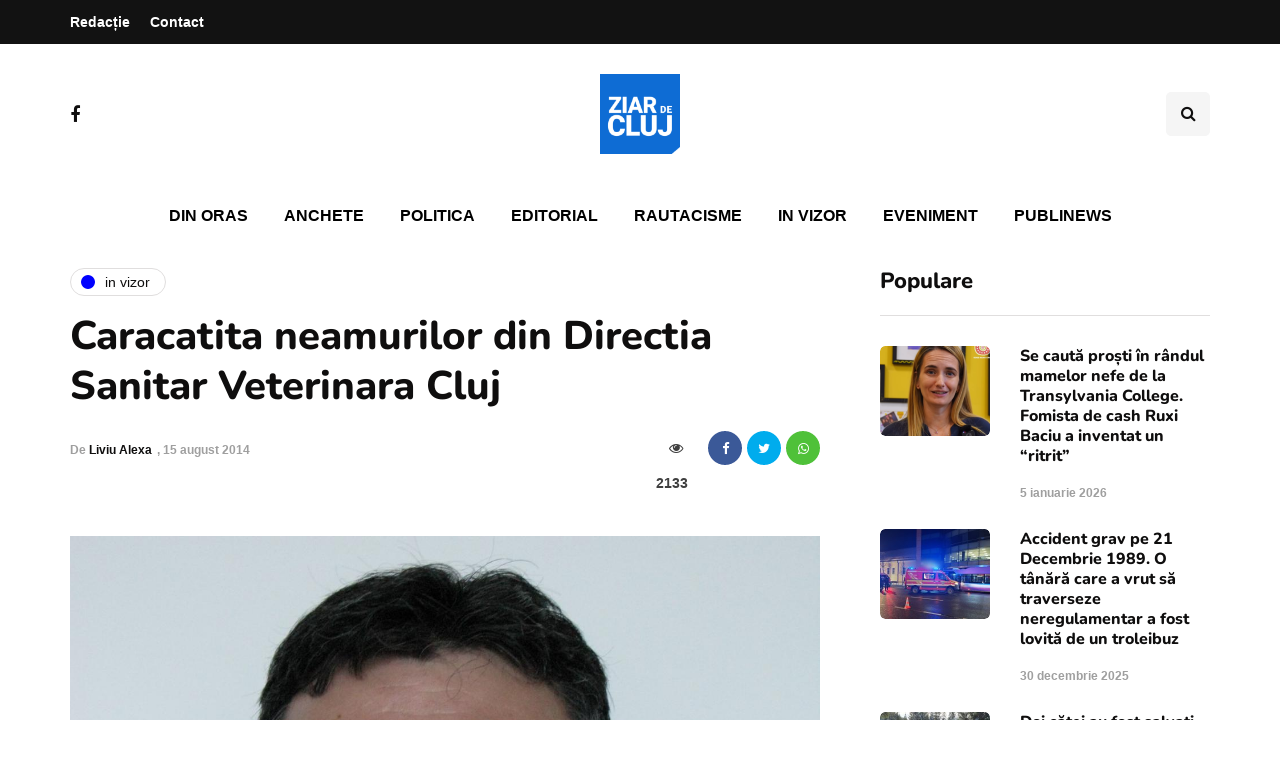

--- FILE ---
content_type: text/html; charset=UTF-8
request_url: https://ziardecluj.ro/caracatita-neamurilor-din-directia-sanitar-veterinara-cluj/
body_size: 16393
content:
<!DOCTYPE html>
<html lang="ro-RO">
<head>
<meta name="viewport" content="width=device-width, initial-scale=1.0" />
<meta charset="UTF-8" />
<link rel="profile" href="http://gmpg.org/xfn/11" />
<link rel="pingback" href="https://ziardecluj.ro/xmlrpc.php" />
<title>Caracatita neamurilor din Directia Sanitar Veterinara Cluj &#8211; Ziar de Cluj</title>
    <meta name='robots' content='max-image-preview:large' />
<link rel='dns-prefetch' href='//www.googletagmanager.com' />
<link rel='dns-prefetch' href='//pagead2.googlesyndication.com' />
<link rel="alternate" type="application/rss+xml" title="Ziar de Cluj &raquo; Flux" href="https://ziardecluj.ro/feed/" />
<link rel="alternate" type="application/rss+xml" title="Ziar de Cluj &raquo; Flux comentarii" href="https://ziardecluj.ro/comments/feed/" />
<link rel="alternate" type="application/rss+xml" title="Flux comentarii Ziar de Cluj &raquo; Caracatita neamurilor din Directia Sanitar Veterinara Cluj" href="https://ziardecluj.ro/caracatita-neamurilor-din-directia-sanitar-veterinara-cluj/feed/" />
<link rel="alternate" title="oEmbed (JSON)" type="application/json+oembed" href="https://ziardecluj.ro/wp-json/oembed/1.0/embed?url=https%3A%2F%2Fziardecluj.ro%2Fcaracatita-neamurilor-din-directia-sanitar-veterinara-cluj%2F" />
<link rel="alternate" title="oEmbed (XML)" type="text/xml+oembed" href="https://ziardecluj.ro/wp-json/oembed/1.0/embed?url=https%3A%2F%2Fziardecluj.ro%2Fcaracatita-neamurilor-din-directia-sanitar-veterinara-cluj%2F&#038;format=xml" />
<!-- ziardecluj.ro is managing ads with Advanced Ads 1.56.4 --><script id="ziard-ready">
			window.advanced_ads_ready=function(e,a){a=a||"complete";var d=function(e){return"interactive"===a?"loading"!==e:"complete"===e};d(document.readyState)?e():document.addEventListener("readystatechange",(function(a){d(a.target.readyState)&&e()}),{once:"interactive"===a})},window.advanced_ads_ready_queue=window.advanced_ads_ready_queue||[];		</script>
		<style id='wp-img-auto-sizes-contain-inline-css'>
img:is([sizes=auto i],[sizes^="auto," i]){contain-intrinsic-size:3000px 1500px}
/*# sourceURL=wp-img-auto-sizes-contain-inline-css */
</style>
<link rel='stylesheet' id='sbi_styles-css' href='https://ziardecluj.ro/wp-content/plugins/instagram-feed/css/sbi-styles.min.css?ver=6.9.1' media='all' />
<style id='wp-emoji-styles-inline-css'>

	img.wp-smiley, img.emoji {
		display: inline !important;
		border: none !important;
		box-shadow: none !important;
		height: 1em !important;
		width: 1em !important;
		margin: 0 0.07em !important;
		vertical-align: -0.1em !important;
		background: none !important;
		padding: 0 !important;
	}
/*# sourceURL=wp-emoji-styles-inline-css */
</style>
<style id='wp-block-library-inline-css'>
:root{--wp-block-synced-color:#7a00df;--wp-block-synced-color--rgb:122,0,223;--wp-bound-block-color:var(--wp-block-synced-color);--wp-editor-canvas-background:#ddd;--wp-admin-theme-color:#007cba;--wp-admin-theme-color--rgb:0,124,186;--wp-admin-theme-color-darker-10:#006ba1;--wp-admin-theme-color-darker-10--rgb:0,107,160.5;--wp-admin-theme-color-darker-20:#005a87;--wp-admin-theme-color-darker-20--rgb:0,90,135;--wp-admin-border-width-focus:2px}@media (min-resolution:192dpi){:root{--wp-admin-border-width-focus:1.5px}}.wp-element-button{cursor:pointer}:root .has-very-light-gray-background-color{background-color:#eee}:root .has-very-dark-gray-background-color{background-color:#313131}:root .has-very-light-gray-color{color:#eee}:root .has-very-dark-gray-color{color:#313131}:root .has-vivid-green-cyan-to-vivid-cyan-blue-gradient-background{background:linear-gradient(135deg,#00d084,#0693e3)}:root .has-purple-crush-gradient-background{background:linear-gradient(135deg,#34e2e4,#4721fb 50%,#ab1dfe)}:root .has-hazy-dawn-gradient-background{background:linear-gradient(135deg,#faaca8,#dad0ec)}:root .has-subdued-olive-gradient-background{background:linear-gradient(135deg,#fafae1,#67a671)}:root .has-atomic-cream-gradient-background{background:linear-gradient(135deg,#fdd79a,#004a59)}:root .has-nightshade-gradient-background{background:linear-gradient(135deg,#330968,#31cdcf)}:root .has-midnight-gradient-background{background:linear-gradient(135deg,#020381,#2874fc)}:root{--wp--preset--font-size--normal:16px;--wp--preset--font-size--huge:42px}.has-regular-font-size{font-size:1em}.has-larger-font-size{font-size:2.625em}.has-normal-font-size{font-size:var(--wp--preset--font-size--normal)}.has-huge-font-size{font-size:var(--wp--preset--font-size--huge)}.has-text-align-center{text-align:center}.has-text-align-left{text-align:left}.has-text-align-right{text-align:right}.has-fit-text{white-space:nowrap!important}#end-resizable-editor-section{display:none}.aligncenter{clear:both}.items-justified-left{justify-content:flex-start}.items-justified-center{justify-content:center}.items-justified-right{justify-content:flex-end}.items-justified-space-between{justify-content:space-between}.screen-reader-text{border:0;clip-path:inset(50%);height:1px;margin:-1px;overflow:hidden;padding:0;position:absolute;width:1px;word-wrap:normal!important}.screen-reader-text:focus{background-color:#ddd;clip-path:none;color:#444;display:block;font-size:1em;height:auto;left:5px;line-height:normal;padding:15px 23px 14px;text-decoration:none;top:5px;width:auto;z-index:100000}html :where(.has-border-color){border-style:solid}html :where([style*=border-top-color]){border-top-style:solid}html :where([style*=border-right-color]){border-right-style:solid}html :where([style*=border-bottom-color]){border-bottom-style:solid}html :where([style*=border-left-color]){border-left-style:solid}html :where([style*=border-width]){border-style:solid}html :where([style*=border-top-width]){border-top-style:solid}html :where([style*=border-right-width]){border-right-style:solid}html :where([style*=border-bottom-width]){border-bottom-style:solid}html :where([style*=border-left-width]){border-left-style:solid}html :where(img[class*=wp-image-]){height:auto;max-width:100%}:where(figure){margin:0 0 1em}html :where(.is-position-sticky){--wp-admin--admin-bar--position-offset:var(--wp-admin--admin-bar--height,0px)}@media screen and (max-width:600px){html :where(.is-position-sticky){--wp-admin--admin-bar--position-offset:0px}}

/*# sourceURL=wp-block-library-inline-css */
</style><style id='global-styles-inline-css'>
:root{--wp--preset--aspect-ratio--square: 1;--wp--preset--aspect-ratio--4-3: 4/3;--wp--preset--aspect-ratio--3-4: 3/4;--wp--preset--aspect-ratio--3-2: 3/2;--wp--preset--aspect-ratio--2-3: 2/3;--wp--preset--aspect-ratio--16-9: 16/9;--wp--preset--aspect-ratio--9-16: 9/16;--wp--preset--color--black: #000000;--wp--preset--color--cyan-bluish-gray: #abb8c3;--wp--preset--color--white: #ffffff;--wp--preset--color--pale-pink: #f78da7;--wp--preset--color--vivid-red: #cf2e2e;--wp--preset--color--luminous-vivid-orange: #ff6900;--wp--preset--color--luminous-vivid-amber: #fcb900;--wp--preset--color--light-green-cyan: #7bdcb5;--wp--preset--color--vivid-green-cyan: #00d084;--wp--preset--color--pale-cyan-blue: #8ed1fc;--wp--preset--color--vivid-cyan-blue: #0693e3;--wp--preset--color--vivid-purple: #9b51e0;--wp--preset--gradient--vivid-cyan-blue-to-vivid-purple: linear-gradient(135deg,rgb(6,147,227) 0%,rgb(155,81,224) 100%);--wp--preset--gradient--light-green-cyan-to-vivid-green-cyan: linear-gradient(135deg,rgb(122,220,180) 0%,rgb(0,208,130) 100%);--wp--preset--gradient--luminous-vivid-amber-to-luminous-vivid-orange: linear-gradient(135deg,rgb(252,185,0) 0%,rgb(255,105,0) 100%);--wp--preset--gradient--luminous-vivid-orange-to-vivid-red: linear-gradient(135deg,rgb(255,105,0) 0%,rgb(207,46,46) 100%);--wp--preset--gradient--very-light-gray-to-cyan-bluish-gray: linear-gradient(135deg,rgb(238,238,238) 0%,rgb(169,184,195) 100%);--wp--preset--gradient--cool-to-warm-spectrum: linear-gradient(135deg,rgb(74,234,220) 0%,rgb(151,120,209) 20%,rgb(207,42,186) 40%,rgb(238,44,130) 60%,rgb(251,105,98) 80%,rgb(254,248,76) 100%);--wp--preset--gradient--blush-light-purple: linear-gradient(135deg,rgb(255,206,236) 0%,rgb(152,150,240) 100%);--wp--preset--gradient--blush-bordeaux: linear-gradient(135deg,rgb(254,205,165) 0%,rgb(254,45,45) 50%,rgb(107,0,62) 100%);--wp--preset--gradient--luminous-dusk: linear-gradient(135deg,rgb(255,203,112) 0%,rgb(199,81,192) 50%,rgb(65,88,208) 100%);--wp--preset--gradient--pale-ocean: linear-gradient(135deg,rgb(255,245,203) 0%,rgb(182,227,212) 50%,rgb(51,167,181) 100%);--wp--preset--gradient--electric-grass: linear-gradient(135deg,rgb(202,248,128) 0%,rgb(113,206,126) 100%);--wp--preset--gradient--midnight: linear-gradient(135deg,rgb(2,3,129) 0%,rgb(40,116,252) 100%);--wp--preset--font-size--small: 13px;--wp--preset--font-size--medium: 20px;--wp--preset--font-size--large: 36px;--wp--preset--font-size--x-large: 42px;--wp--preset--spacing--20: 0.44rem;--wp--preset--spacing--30: 0.67rem;--wp--preset--spacing--40: 1rem;--wp--preset--spacing--50: 1.5rem;--wp--preset--spacing--60: 2.25rem;--wp--preset--spacing--70: 3.38rem;--wp--preset--spacing--80: 5.06rem;--wp--preset--shadow--natural: 6px 6px 9px rgba(0, 0, 0, 0.2);--wp--preset--shadow--deep: 12px 12px 50px rgba(0, 0, 0, 0.4);--wp--preset--shadow--sharp: 6px 6px 0px rgba(0, 0, 0, 0.2);--wp--preset--shadow--outlined: 6px 6px 0px -3px rgb(255, 255, 255), 6px 6px rgb(0, 0, 0);--wp--preset--shadow--crisp: 6px 6px 0px rgb(0, 0, 0);}:where(.is-layout-flex){gap: 0.5em;}:where(.is-layout-grid){gap: 0.5em;}body .is-layout-flex{display: flex;}.is-layout-flex{flex-wrap: wrap;align-items: center;}.is-layout-flex > :is(*, div){margin: 0;}body .is-layout-grid{display: grid;}.is-layout-grid > :is(*, div){margin: 0;}:where(.wp-block-columns.is-layout-flex){gap: 2em;}:where(.wp-block-columns.is-layout-grid){gap: 2em;}:where(.wp-block-post-template.is-layout-flex){gap: 1.25em;}:where(.wp-block-post-template.is-layout-grid){gap: 1.25em;}.has-black-color{color: var(--wp--preset--color--black) !important;}.has-cyan-bluish-gray-color{color: var(--wp--preset--color--cyan-bluish-gray) !important;}.has-white-color{color: var(--wp--preset--color--white) !important;}.has-pale-pink-color{color: var(--wp--preset--color--pale-pink) !important;}.has-vivid-red-color{color: var(--wp--preset--color--vivid-red) !important;}.has-luminous-vivid-orange-color{color: var(--wp--preset--color--luminous-vivid-orange) !important;}.has-luminous-vivid-amber-color{color: var(--wp--preset--color--luminous-vivid-amber) !important;}.has-light-green-cyan-color{color: var(--wp--preset--color--light-green-cyan) !important;}.has-vivid-green-cyan-color{color: var(--wp--preset--color--vivid-green-cyan) !important;}.has-pale-cyan-blue-color{color: var(--wp--preset--color--pale-cyan-blue) !important;}.has-vivid-cyan-blue-color{color: var(--wp--preset--color--vivid-cyan-blue) !important;}.has-vivid-purple-color{color: var(--wp--preset--color--vivid-purple) !important;}.has-black-background-color{background-color: var(--wp--preset--color--black) !important;}.has-cyan-bluish-gray-background-color{background-color: var(--wp--preset--color--cyan-bluish-gray) !important;}.has-white-background-color{background-color: var(--wp--preset--color--white) !important;}.has-pale-pink-background-color{background-color: var(--wp--preset--color--pale-pink) !important;}.has-vivid-red-background-color{background-color: var(--wp--preset--color--vivid-red) !important;}.has-luminous-vivid-orange-background-color{background-color: var(--wp--preset--color--luminous-vivid-orange) !important;}.has-luminous-vivid-amber-background-color{background-color: var(--wp--preset--color--luminous-vivid-amber) !important;}.has-light-green-cyan-background-color{background-color: var(--wp--preset--color--light-green-cyan) !important;}.has-vivid-green-cyan-background-color{background-color: var(--wp--preset--color--vivid-green-cyan) !important;}.has-pale-cyan-blue-background-color{background-color: var(--wp--preset--color--pale-cyan-blue) !important;}.has-vivid-cyan-blue-background-color{background-color: var(--wp--preset--color--vivid-cyan-blue) !important;}.has-vivid-purple-background-color{background-color: var(--wp--preset--color--vivid-purple) !important;}.has-black-border-color{border-color: var(--wp--preset--color--black) !important;}.has-cyan-bluish-gray-border-color{border-color: var(--wp--preset--color--cyan-bluish-gray) !important;}.has-white-border-color{border-color: var(--wp--preset--color--white) !important;}.has-pale-pink-border-color{border-color: var(--wp--preset--color--pale-pink) !important;}.has-vivid-red-border-color{border-color: var(--wp--preset--color--vivid-red) !important;}.has-luminous-vivid-orange-border-color{border-color: var(--wp--preset--color--luminous-vivid-orange) !important;}.has-luminous-vivid-amber-border-color{border-color: var(--wp--preset--color--luminous-vivid-amber) !important;}.has-light-green-cyan-border-color{border-color: var(--wp--preset--color--light-green-cyan) !important;}.has-vivid-green-cyan-border-color{border-color: var(--wp--preset--color--vivid-green-cyan) !important;}.has-pale-cyan-blue-border-color{border-color: var(--wp--preset--color--pale-cyan-blue) !important;}.has-vivid-cyan-blue-border-color{border-color: var(--wp--preset--color--vivid-cyan-blue) !important;}.has-vivid-purple-border-color{border-color: var(--wp--preset--color--vivid-purple) !important;}.has-vivid-cyan-blue-to-vivid-purple-gradient-background{background: var(--wp--preset--gradient--vivid-cyan-blue-to-vivid-purple) !important;}.has-light-green-cyan-to-vivid-green-cyan-gradient-background{background: var(--wp--preset--gradient--light-green-cyan-to-vivid-green-cyan) !important;}.has-luminous-vivid-amber-to-luminous-vivid-orange-gradient-background{background: var(--wp--preset--gradient--luminous-vivid-amber-to-luminous-vivid-orange) !important;}.has-luminous-vivid-orange-to-vivid-red-gradient-background{background: var(--wp--preset--gradient--luminous-vivid-orange-to-vivid-red) !important;}.has-very-light-gray-to-cyan-bluish-gray-gradient-background{background: var(--wp--preset--gradient--very-light-gray-to-cyan-bluish-gray) !important;}.has-cool-to-warm-spectrum-gradient-background{background: var(--wp--preset--gradient--cool-to-warm-spectrum) !important;}.has-blush-light-purple-gradient-background{background: var(--wp--preset--gradient--blush-light-purple) !important;}.has-blush-bordeaux-gradient-background{background: var(--wp--preset--gradient--blush-bordeaux) !important;}.has-luminous-dusk-gradient-background{background: var(--wp--preset--gradient--luminous-dusk) !important;}.has-pale-ocean-gradient-background{background: var(--wp--preset--gradient--pale-ocean) !important;}.has-electric-grass-gradient-background{background: var(--wp--preset--gradient--electric-grass) !important;}.has-midnight-gradient-background{background: var(--wp--preset--gradient--midnight) !important;}.has-small-font-size{font-size: var(--wp--preset--font-size--small) !important;}.has-medium-font-size{font-size: var(--wp--preset--font-size--medium) !important;}.has-large-font-size{font-size: var(--wp--preset--font-size--large) !important;}.has-x-large-font-size{font-size: var(--wp--preset--font-size--x-large) !important;}
/*# sourceURL=global-styles-inline-css */
</style>

<style id='classic-theme-styles-inline-css'>
/*! This file is auto-generated */
.wp-block-button__link{color:#fff;background-color:#32373c;border-radius:9999px;box-shadow:none;text-decoration:none;padding:calc(.667em + 2px) calc(1.333em + 2px);font-size:1.125em}.wp-block-file__button{background:#32373c;color:#fff;text-decoration:none}
/*# sourceURL=/wp-includes/css/classic-themes.min.css */
</style>
<link rel='stylesheet' id='contact-form-7-css' href='https://ziardecluj.ro/wp-content/plugins/contact-form-7/includes/css/styles.css?ver=6.1.4' media='all' />
<link rel='stylesheet' id='responsive-lightbox-swipebox-css' href='https://ziardecluj.ro/wp-content/plugins/responsive-lightbox/assets/swipebox/swipebox.min.css?ver=1.5.2' media='all' />
<link rel='stylesheet' id='rwstripe-css' href='https://ziardecluj.ro/wp-content/plugins/restrict-with-stripe/css/rwstripe.css?ver=1.0.9' media='all' />
<link rel='stylesheet' id='dashicons-css' href='https://ziardecluj.ro/wp-includes/css/dashicons.min.css?ver=6.9' media='all' />
<link rel='stylesheet' id='wp_automatic_gallery_style-css' href='https://ziardecluj.ro/wp-content/plugins/wp-automatic/css/wp-automatic.css?ver=1.0.0' media='all' />
<link rel='stylesheet' id='bootstrap-css' href='https://ziardecluj.ro/wp-content/themes/inhype/css/bootstrap.css?ver=6.9' media='all' />
<link rel='stylesheet' id='inhype-parent-style-css' href='https://ziardecluj.ro/wp-content/themes/inhype/style.css?version=2&#038;ver=6.9' media='all' />
<link rel='stylesheet' id='inhype-child-style-css' href='https://ziardecluj.ro/wp-content/themes/inhype-child/style.css?version=2&#038;ver=6.9' media='all' />
<link rel='stylesheet' id='owl-carousel-css' href='https://ziardecluj.ro/wp-content/themes/inhype/js/owl-carousel/owl.carousel.css?ver=6.9' media='all' />
<link rel='stylesheet' id='inhype-stylesheet-css' href='https://ziardecluj.ro/wp-content/themes/inhype-child/style.css?ver=1.0.2' media='all' />
<link rel='stylesheet' id='inhype-responsive-css' href='https://ziardecluj.ro/wp-content/themes/inhype/responsive.css?ver=all' media='all' />
<link rel='stylesheet' id='inhype-animations-css' href='https://ziardecluj.ro/wp-content/themes/inhype/css/animations.css?ver=6.9' media='all' />
<link rel='stylesheet' id='font-awesome-css' href='https://ziardecluj.ro/wp-content/themes/inhype/css/font-awesome.css?ver=6.9' media='all' />
<link rel='stylesheet' id='inhype-select2-css' href='https://ziardecluj.ro/wp-content/themes/inhype/js/select2/select2.css?ver=6.9' media='all' />
<link rel='stylesheet' id='swiper-css' href='https://ziardecluj.ro/wp-content/themes/inhype/css/idangerous.swiper.css?ver=6.9' media='all' />
<link rel='stylesheet' id='aos-css' href='https://ziardecluj.ro/wp-content/themes/inhype/js/aos/aos.css?ver=6.9' media='all' />
<link rel='stylesheet' id='thickbox-css' href='https://ziardecluj.ro/wp-includes/js/thickbox/thickbox.css?ver=6.9' media='all' />
<link rel='stylesheet' id='inhype-mega-menu-css' href='https://ziardecluj.ro/wp-content/themes/inhype/inc/modules/mega-menu/css/mega-menu.css?ver=6.9' media='all' />
<link rel='stylesheet' id='inhype-mega-menu-responsive-css' href='https://ziardecluj.ro/wp-content/themes/inhype/inc/modules/mega-menu/css/mega-menu-responsive.css?ver=6.9' media='all' />
<link rel='stylesheet' id='wp-pagenavi-css' href='https://ziardecluj.ro/wp-content/plugins/wp-pagenavi/pagenavi-css.css?ver=2.70' media='all' />
<link rel='stylesheet' id='style-cache--css' href='https://ziardecluj.ro/wp-content/uploads/style-cache-.css?ver=1766662281.8873' media='all' />
<script id="jquery-core-js-extra">
var ajaxurl = "https://ziardecluj.ro/wp-admin/admin-ajax.php";
//# sourceURL=jquery-core-js-extra
</script>
<script src="https://ziardecluj.ro/wp-includes/js/jquery/jquery.min.js?ver=3.7.1" id="jquery-core-js"></script>
<script src="https://ziardecluj.ro/wp-includes/js/jquery/jquery-migrate.min.js?ver=3.4.1" id="jquery-migrate-js"></script>
<script src="https://ziardecluj.ro/wp-content/plugins/responsive-lightbox/assets/dompurify/purify.min.js?ver=3.3.1" id="dompurify-js"></script>
<script id="responsive-lightbox-sanitizer-js-before">
window.RLG = window.RLG || {}; window.RLG.sanitizeAllowedHosts = ["youtube.com","www.youtube.com","youtu.be","vimeo.com","player.vimeo.com"];
//# sourceURL=responsive-lightbox-sanitizer-js-before
</script>
<script src="https://ziardecluj.ro/wp-content/plugins/responsive-lightbox/js/sanitizer.js?ver=2.6.1" id="responsive-lightbox-sanitizer-js"></script>
<script src="https://ziardecluj.ro/wp-content/plugins/responsive-lightbox/assets/swipebox/jquery.swipebox.min.js?ver=1.5.2" id="responsive-lightbox-swipebox-js"></script>
<script src="https://ziardecluj.ro/wp-includes/js/underscore.min.js?ver=1.13.7" id="underscore-js"></script>
<script src="https://ziardecluj.ro/wp-content/plugins/responsive-lightbox/assets/infinitescroll/infinite-scroll.pkgd.min.js?ver=4.0.1" id="responsive-lightbox-infinite-scroll-js"></script>
<script id="responsive-lightbox-js-before">
var rlArgs = {"script":"swipebox","selector":"lightbox","customEvents":"","activeGalleries":true,"animation":true,"hideCloseButtonOnMobile":false,"removeBarsOnMobile":false,"hideBars":true,"hideBarsDelay":5000,"videoMaxWidth":1080,"useSVG":true,"loopAtEnd":false,"woocommerce_gallery":false,"ajaxurl":"https:\/\/ziardecluj.ro\/wp-admin\/admin-ajax.php","nonce":"30c7eeda24","preview":false,"postId":25659,"scriptExtension":false};

//# sourceURL=responsive-lightbox-js-before
</script>
<script src="https://ziardecluj.ro/wp-content/plugins/responsive-lightbox/js/front.js?ver=2.6.1" id="responsive-lightbox-js"></script>
<script id="rwstripe-js-extra">
var rwstripe = {"restUrl":"https://ziardecluj.ro/wp-json/rwstripe/v1/","nonce":"b41f9b6699","processing_message":"Processing..."};
//# sourceURL=rwstripe-js-extra
</script>
<script src="https://ziardecluj.ro/wp-content/plugins/restrict-with-stripe/js/rwstripe.js?ver=1.0.9" id="rwstripe-js"></script>
<script src="https://ziardecluj.ro/wp-content/plugins/wp-automatic/js/main-front.js?ver=6.9" id="wp_automatic_gallery-js"></script>
<script id="quads_ads_front-js-extra">
var quads_analytics = {"ajax_url":"https://ziardecluj.ro/wp-admin/admin-ajax.php","quads_front_nonce":"1d89d3b981"};
//# sourceURL=quads_ads_front-js-extra
</script>
<script src="https://ziardecluj.ro/wp-content/plugins/quick-adsense-reloaded/assets/js/performance_tracking.min.js?ver=2.0.88" id="quads_ads_front-js"></script>
<script id="advanced-ads-advanced-js-js-extra">
var advads_options = {"blog_id":"1","privacy":{"consent-method":"custom","custom-cookie-name":"cmplz_marketing","custom-cookie-value":"allow","show-non-personalized-adsense":"on","enabled":false,"state":"not_needed"}};
//# sourceURL=advanced-ads-advanced-js-js-extra
</script>
<script src="https://ziardecluj.ro/wp-content/plugins/advanced-ads/public/assets/js/advanced.min.js?ver=1.56.4" id="advanced-ads-advanced-js-js"></script>

<!-- Google tag (gtag.js) snippet added by Site Kit -->

<!-- Google Analytics snippet added by Site Kit -->
<script src="https://www.googletagmanager.com/gtag/js?id=GT-NFDLTCSW" id="google_gtagjs-js" async></script>
<script id="google_gtagjs-js-after">
window.dataLayer = window.dataLayer || [];function gtag(){dataLayer.push(arguments);}
gtag("set","linker",{"domains":["ziardecluj.ro"]});
gtag("js", new Date());
gtag("set", "developer_id.dZTNiMT", true);
gtag("config", "GT-NFDLTCSW");
 window._googlesitekit = window._googlesitekit || {}; window._googlesitekit.throttledEvents = []; window._googlesitekit.gtagEvent = (name, data) => { var key = JSON.stringify( { name, data } ); if ( !! window._googlesitekit.throttledEvents[ key ] ) { return; } window._googlesitekit.throttledEvents[ key ] = true; setTimeout( () => { delete window._googlesitekit.throttledEvents[ key ]; }, 5 ); gtag( "event", name, { ...data, event_source: "site-kit" } ); } 
//# sourceURL=google_gtagjs-js-after
</script>

<!-- End Google tag (gtag.js) snippet added by Site Kit -->
<script src="https://ziardecluj.ro/wp-content/uploads/js-cache-.js?ver=1766662281.9017" id="js-cache--js"></script>
<link rel="https://api.w.org/" href="https://ziardecluj.ro/wp-json/" /><link rel="alternate" title="JSON" type="application/json" href="https://ziardecluj.ro/wp-json/wp/v2/posts/25659" /><link rel="EditURI" type="application/rsd+xml" title="RSD" href="https://ziardecluj.ro/xmlrpc.php?rsd" />
<meta name="generator" content="WordPress 6.9" />
<link rel='shortlink' href='https://ziardecluj.ro/?p=25659' />
<meta name="generator" content="Site Kit by Google 1.148.0" /><script>document.cookie = 'quads_browser_width='+screen.width;</script><script type="text/javascript">
		var advadsCfpQueue = [];
		var advadsCfpAd = function( adID ){
			if ( 'undefined' == typeof advadsProCfp ) { advadsCfpQueue.push( adID ) } else { advadsProCfp.addElement( adID ) }
		};
		</script>
		<meta property="og:title" content="Caracatita neamurilor din Directia Sanitar Veterinara Cluj">
<meta property="og:description" content="Nicio institutie publica fara cumetri, soti sau frati. Asa cum Ziar de Cluj v-a mai aratat in alte articole in multe institutii...">
<meta property="og:image" content="">
<meta property="og:url" content="https://ziardecluj.ro/caracatita-neamurilor-din-directia-sanitar-veterinara-cluj/">
<meta property="og:type" content="article">
<meta name="cXenseParse:pageclass" content="article"/> <meta name="cXenseParse:url" content="https://ziardecluj.ro/caracatita-neamurilor-din-directia-sanitar-veterinara-cluj/"/>    
<!-- Google AdSense meta tags added by Site Kit -->
<meta name="google-adsense-platform-account" content="ca-host-pub-2644536267352236">
<meta name="google-adsense-platform-domain" content="sitekit.withgoogle.com">
<!-- End Google AdSense meta tags added by Site Kit -->
<!-- There is no amphtml version available for this URL. -->
<!-- Google AdSense snippet added by Site Kit -->
<script async src="https://pagead2.googlesyndication.com/pagead/js/adsbygoogle.js?client=ca-pub-9865524429828371&amp;host=ca-host-pub-2644536267352236" crossorigin="anonymous"></script>

<!-- End Google AdSense snippet added by Site Kit -->
<link rel="icon" href="https://ziardecluj.ro/wp-content/uploads/2023/07/cropped-ziardecluj_logo-1-32x32.png" sizes="32x32" />
<link rel="icon" href="https://ziardecluj.ro/wp-content/uploads/2023/07/cropped-ziardecluj_logo-1-192x192.png" sizes="192x192" />
<link rel="apple-touch-icon" href="https://ziardecluj.ro/wp-content/uploads/2023/07/cropped-ziardecluj_logo-1-180x180.png" />
<meta name="msapplication-TileImage" content="https://ziardecluj.ro/wp-content/uploads/2023/07/cropped-ziardecluj_logo-1-270x270.png" />
<style id="kirki-inline-styles">body{font-family:Nunito;font-size:19px;font-weight:600;color:#000000;}/* cyrillic-ext */
@font-face {
  font-family: 'Cormorant Garamond';
  font-style: normal;
  font-weight: 400;
  font-display: swap;
  src: url(https://ziardecluj.ro/wp-content/fonts/cormorant-garamond/co3umX5slCNuHLi8bLeY9MK7whWMhyjypVO7abI26QOD_v86KnnOiss4.woff2) format('woff2');
  unicode-range: U+0460-052F, U+1C80-1C8A, U+20B4, U+2DE0-2DFF, U+A640-A69F, U+FE2E-FE2F;
}
/* cyrillic */
@font-face {
  font-family: 'Cormorant Garamond';
  font-style: normal;
  font-weight: 400;
  font-display: swap;
  src: url(https://ziardecluj.ro/wp-content/fonts/cormorant-garamond/co3umX5slCNuHLi8bLeY9MK7whWMhyjypVO7abI26QOD_v86KnDOiss4.woff2) format('woff2');
  unicode-range: U+0301, U+0400-045F, U+0490-0491, U+04B0-04B1, U+2116;
}
/* vietnamese */
@font-face {
  font-family: 'Cormorant Garamond';
  font-style: normal;
  font-weight: 400;
  font-display: swap;
  src: url(https://ziardecluj.ro/wp-content/fonts/cormorant-garamond/co3umX5slCNuHLi8bLeY9MK7whWMhyjypVO7abI26QOD_v86KnvOiss4.woff2) format('woff2');
  unicode-range: U+0102-0103, U+0110-0111, U+0128-0129, U+0168-0169, U+01A0-01A1, U+01AF-01B0, U+0300-0301, U+0303-0304, U+0308-0309, U+0323, U+0329, U+1EA0-1EF9, U+20AB;
}
/* latin-ext */
@font-face {
  font-family: 'Cormorant Garamond';
  font-style: normal;
  font-weight: 400;
  font-display: swap;
  src: url(https://ziardecluj.ro/wp-content/fonts/cormorant-garamond/co3umX5slCNuHLi8bLeY9MK7whWMhyjypVO7abI26QOD_v86KnrOiss4.woff2) format('woff2');
  unicode-range: U+0100-02BA, U+02BD-02C5, U+02C7-02CC, U+02CE-02D7, U+02DD-02FF, U+0304, U+0308, U+0329, U+1D00-1DBF, U+1E00-1E9F, U+1EF2-1EFF, U+2020, U+20A0-20AB, U+20AD-20C0, U+2113, U+2C60-2C7F, U+A720-A7FF;
}
/* latin */
@font-face {
  font-family: 'Cormorant Garamond';
  font-style: normal;
  font-weight: 400;
  font-display: swap;
  src: url(https://ziardecluj.ro/wp-content/fonts/cormorant-garamond/co3umX5slCNuHLi8bLeY9MK7whWMhyjypVO7abI26QOD_v86KnTOig.woff2) format('woff2');
  unicode-range: U+0000-00FF, U+0131, U+0152-0153, U+02BB-02BC, U+02C6, U+02DA, U+02DC, U+0304, U+0308, U+0329, U+2000-206F, U+20AC, U+2122, U+2191, U+2193, U+2212, U+2215, U+FEFF, U+FFFD;
}/* cyrillic-ext */
@font-face {
  font-family: 'Nunito';
  font-style: normal;
  font-weight: 600;
  font-display: swap;
  src: url(https://ziardecluj.ro/wp-content/fonts/nunito/XRXV3I6Li01BKofIOOaBXso.woff2) format('woff2');
  unicode-range: U+0460-052F, U+1C80-1C8A, U+20B4, U+2DE0-2DFF, U+A640-A69F, U+FE2E-FE2F;
}
/* cyrillic */
@font-face {
  font-family: 'Nunito';
  font-style: normal;
  font-weight: 600;
  font-display: swap;
  src: url(https://ziardecluj.ro/wp-content/fonts/nunito/XRXV3I6Li01BKofIMeaBXso.woff2) format('woff2');
  unicode-range: U+0301, U+0400-045F, U+0490-0491, U+04B0-04B1, U+2116;
}
/* vietnamese */
@font-face {
  font-family: 'Nunito';
  font-style: normal;
  font-weight: 600;
  font-display: swap;
  src: url(https://ziardecluj.ro/wp-content/fonts/nunito/XRXV3I6Li01BKofIOuaBXso.woff2) format('woff2');
  unicode-range: U+0102-0103, U+0110-0111, U+0128-0129, U+0168-0169, U+01A0-01A1, U+01AF-01B0, U+0300-0301, U+0303-0304, U+0308-0309, U+0323, U+0329, U+1EA0-1EF9, U+20AB;
}
/* latin-ext */
@font-face {
  font-family: 'Nunito';
  font-style: normal;
  font-weight: 600;
  font-display: swap;
  src: url(https://ziardecluj.ro/wp-content/fonts/nunito/XRXV3I6Li01BKofIO-aBXso.woff2) format('woff2');
  unicode-range: U+0100-02BA, U+02BD-02C5, U+02C7-02CC, U+02CE-02D7, U+02DD-02FF, U+0304, U+0308, U+0329, U+1D00-1DBF, U+1E00-1E9F, U+1EF2-1EFF, U+2020, U+20A0-20AB, U+20AD-20C0, U+2113, U+2C60-2C7F, U+A720-A7FF;
}
/* latin */
@font-face {
  font-family: 'Nunito';
  font-style: normal;
  font-weight: 600;
  font-display: swap;
  src: url(https://ziardecluj.ro/wp-content/fonts/nunito/XRXV3I6Li01BKofINeaB.woff2) format('woff2');
  unicode-range: U+0000-00FF, U+0131, U+0152-0153, U+02BB-02BC, U+02C6, U+02DA, U+02DC, U+0304, U+0308, U+0329, U+2000-206F, U+20AC, U+2122, U+2191, U+2193, U+2212, U+2215, U+FEFF, U+FFFD;
}
/* cyrillic-ext */
@font-face {
  font-family: 'Nunito';
  font-style: normal;
  font-weight: 800;
  font-display: swap;
  src: url(https://ziardecluj.ro/wp-content/fonts/nunito/XRXV3I6Li01BKofIOOaBXso.woff2) format('woff2');
  unicode-range: U+0460-052F, U+1C80-1C8A, U+20B4, U+2DE0-2DFF, U+A640-A69F, U+FE2E-FE2F;
}
/* cyrillic */
@font-face {
  font-family: 'Nunito';
  font-style: normal;
  font-weight: 800;
  font-display: swap;
  src: url(https://ziardecluj.ro/wp-content/fonts/nunito/XRXV3I6Li01BKofIMeaBXso.woff2) format('woff2');
  unicode-range: U+0301, U+0400-045F, U+0490-0491, U+04B0-04B1, U+2116;
}
/* vietnamese */
@font-face {
  font-family: 'Nunito';
  font-style: normal;
  font-weight: 800;
  font-display: swap;
  src: url(https://ziardecluj.ro/wp-content/fonts/nunito/XRXV3I6Li01BKofIOuaBXso.woff2) format('woff2');
  unicode-range: U+0102-0103, U+0110-0111, U+0128-0129, U+0168-0169, U+01A0-01A1, U+01AF-01B0, U+0300-0301, U+0303-0304, U+0308-0309, U+0323, U+0329, U+1EA0-1EF9, U+20AB;
}
/* latin-ext */
@font-face {
  font-family: 'Nunito';
  font-style: normal;
  font-weight: 800;
  font-display: swap;
  src: url(https://ziardecluj.ro/wp-content/fonts/nunito/XRXV3I6Li01BKofIO-aBXso.woff2) format('woff2');
  unicode-range: U+0100-02BA, U+02BD-02C5, U+02C7-02CC, U+02CE-02D7, U+02DD-02FF, U+0304, U+0308, U+0329, U+1D00-1DBF, U+1E00-1E9F, U+1EF2-1EFF, U+2020, U+20A0-20AB, U+20AD-20C0, U+2113, U+2C60-2C7F, U+A720-A7FF;
}
/* latin */
@font-face {
  font-family: 'Nunito';
  font-style: normal;
  font-weight: 800;
  font-display: swap;
  src: url(https://ziardecluj.ro/wp-content/fonts/nunito/XRXV3I6Li01BKofINeaB.woff2) format('woff2');
  unicode-range: U+0000-00FF, U+0131, U+0152-0153, U+02BB-02BC, U+02C6, U+02DA, U+02DC, U+0304, U+0308, U+0329, U+2000-206F, U+20AC, U+2122, U+2191, U+2193, U+2212, U+2215, U+FEFF, U+FFFD;
}/* cyrillic-ext */
@font-face {
  font-family: 'Cormorant Garamond';
  font-style: normal;
  font-weight: 400;
  font-display: swap;
  src: url(https://ziardecluj.ro/wp-content/fonts/cormorant-garamond/co3umX5slCNuHLi8bLeY9MK7whWMhyjypVO7abI26QOD_v86KnnOiss4.woff2) format('woff2');
  unicode-range: U+0460-052F, U+1C80-1C8A, U+20B4, U+2DE0-2DFF, U+A640-A69F, U+FE2E-FE2F;
}
/* cyrillic */
@font-face {
  font-family: 'Cormorant Garamond';
  font-style: normal;
  font-weight: 400;
  font-display: swap;
  src: url(https://ziardecluj.ro/wp-content/fonts/cormorant-garamond/co3umX5slCNuHLi8bLeY9MK7whWMhyjypVO7abI26QOD_v86KnDOiss4.woff2) format('woff2');
  unicode-range: U+0301, U+0400-045F, U+0490-0491, U+04B0-04B1, U+2116;
}
/* vietnamese */
@font-face {
  font-family: 'Cormorant Garamond';
  font-style: normal;
  font-weight: 400;
  font-display: swap;
  src: url(https://ziardecluj.ro/wp-content/fonts/cormorant-garamond/co3umX5slCNuHLi8bLeY9MK7whWMhyjypVO7abI26QOD_v86KnvOiss4.woff2) format('woff2');
  unicode-range: U+0102-0103, U+0110-0111, U+0128-0129, U+0168-0169, U+01A0-01A1, U+01AF-01B0, U+0300-0301, U+0303-0304, U+0308-0309, U+0323, U+0329, U+1EA0-1EF9, U+20AB;
}
/* latin-ext */
@font-face {
  font-family: 'Cormorant Garamond';
  font-style: normal;
  font-weight: 400;
  font-display: swap;
  src: url(https://ziardecluj.ro/wp-content/fonts/cormorant-garamond/co3umX5slCNuHLi8bLeY9MK7whWMhyjypVO7abI26QOD_v86KnrOiss4.woff2) format('woff2');
  unicode-range: U+0100-02BA, U+02BD-02C5, U+02C7-02CC, U+02CE-02D7, U+02DD-02FF, U+0304, U+0308, U+0329, U+1D00-1DBF, U+1E00-1E9F, U+1EF2-1EFF, U+2020, U+20A0-20AB, U+20AD-20C0, U+2113, U+2C60-2C7F, U+A720-A7FF;
}
/* latin */
@font-face {
  font-family: 'Cormorant Garamond';
  font-style: normal;
  font-weight: 400;
  font-display: swap;
  src: url(https://ziardecluj.ro/wp-content/fonts/cormorant-garamond/co3umX5slCNuHLi8bLeY9MK7whWMhyjypVO7abI26QOD_v86KnTOig.woff2) format('woff2');
  unicode-range: U+0000-00FF, U+0131, U+0152-0153, U+02BB-02BC, U+02C6, U+02DA, U+02DC, U+0304, U+0308, U+0329, U+2000-206F, U+20AC, U+2122, U+2191, U+2193, U+2212, U+2215, U+FEFF, U+FFFD;
}/* cyrillic-ext */
@font-face {
  font-family: 'Nunito';
  font-style: normal;
  font-weight: 600;
  font-display: swap;
  src: url(https://ziardecluj.ro/wp-content/fonts/nunito/XRXV3I6Li01BKofIOOaBXso.woff2) format('woff2');
  unicode-range: U+0460-052F, U+1C80-1C8A, U+20B4, U+2DE0-2DFF, U+A640-A69F, U+FE2E-FE2F;
}
/* cyrillic */
@font-face {
  font-family: 'Nunito';
  font-style: normal;
  font-weight: 600;
  font-display: swap;
  src: url(https://ziardecluj.ro/wp-content/fonts/nunito/XRXV3I6Li01BKofIMeaBXso.woff2) format('woff2');
  unicode-range: U+0301, U+0400-045F, U+0490-0491, U+04B0-04B1, U+2116;
}
/* vietnamese */
@font-face {
  font-family: 'Nunito';
  font-style: normal;
  font-weight: 600;
  font-display: swap;
  src: url(https://ziardecluj.ro/wp-content/fonts/nunito/XRXV3I6Li01BKofIOuaBXso.woff2) format('woff2');
  unicode-range: U+0102-0103, U+0110-0111, U+0128-0129, U+0168-0169, U+01A0-01A1, U+01AF-01B0, U+0300-0301, U+0303-0304, U+0308-0309, U+0323, U+0329, U+1EA0-1EF9, U+20AB;
}
/* latin-ext */
@font-face {
  font-family: 'Nunito';
  font-style: normal;
  font-weight: 600;
  font-display: swap;
  src: url(https://ziardecluj.ro/wp-content/fonts/nunito/XRXV3I6Li01BKofIO-aBXso.woff2) format('woff2');
  unicode-range: U+0100-02BA, U+02BD-02C5, U+02C7-02CC, U+02CE-02D7, U+02DD-02FF, U+0304, U+0308, U+0329, U+1D00-1DBF, U+1E00-1E9F, U+1EF2-1EFF, U+2020, U+20A0-20AB, U+20AD-20C0, U+2113, U+2C60-2C7F, U+A720-A7FF;
}
/* latin */
@font-face {
  font-family: 'Nunito';
  font-style: normal;
  font-weight: 600;
  font-display: swap;
  src: url(https://ziardecluj.ro/wp-content/fonts/nunito/XRXV3I6Li01BKofINeaB.woff2) format('woff2');
  unicode-range: U+0000-00FF, U+0131, U+0152-0153, U+02BB-02BC, U+02C6, U+02DA, U+02DC, U+0304, U+0308, U+0329, U+2000-206F, U+20AC, U+2122, U+2191, U+2193, U+2212, U+2215, U+FEFF, U+FFFD;
}
/* cyrillic-ext */
@font-face {
  font-family: 'Nunito';
  font-style: normal;
  font-weight: 800;
  font-display: swap;
  src: url(https://ziardecluj.ro/wp-content/fonts/nunito/XRXV3I6Li01BKofIOOaBXso.woff2) format('woff2');
  unicode-range: U+0460-052F, U+1C80-1C8A, U+20B4, U+2DE0-2DFF, U+A640-A69F, U+FE2E-FE2F;
}
/* cyrillic */
@font-face {
  font-family: 'Nunito';
  font-style: normal;
  font-weight: 800;
  font-display: swap;
  src: url(https://ziardecluj.ro/wp-content/fonts/nunito/XRXV3I6Li01BKofIMeaBXso.woff2) format('woff2');
  unicode-range: U+0301, U+0400-045F, U+0490-0491, U+04B0-04B1, U+2116;
}
/* vietnamese */
@font-face {
  font-family: 'Nunito';
  font-style: normal;
  font-weight: 800;
  font-display: swap;
  src: url(https://ziardecluj.ro/wp-content/fonts/nunito/XRXV3I6Li01BKofIOuaBXso.woff2) format('woff2');
  unicode-range: U+0102-0103, U+0110-0111, U+0128-0129, U+0168-0169, U+01A0-01A1, U+01AF-01B0, U+0300-0301, U+0303-0304, U+0308-0309, U+0323, U+0329, U+1EA0-1EF9, U+20AB;
}
/* latin-ext */
@font-face {
  font-family: 'Nunito';
  font-style: normal;
  font-weight: 800;
  font-display: swap;
  src: url(https://ziardecluj.ro/wp-content/fonts/nunito/XRXV3I6Li01BKofIO-aBXso.woff2) format('woff2');
  unicode-range: U+0100-02BA, U+02BD-02C5, U+02C7-02CC, U+02CE-02D7, U+02DD-02FF, U+0304, U+0308, U+0329, U+1D00-1DBF, U+1E00-1E9F, U+1EF2-1EFF, U+2020, U+20A0-20AB, U+20AD-20C0, U+2113, U+2C60-2C7F, U+A720-A7FF;
}
/* latin */
@font-face {
  font-family: 'Nunito';
  font-style: normal;
  font-weight: 800;
  font-display: swap;
  src: url(https://ziardecluj.ro/wp-content/fonts/nunito/XRXV3I6Li01BKofINeaB.woff2) format('woff2');
  unicode-range: U+0000-00FF, U+0131, U+0152-0153, U+02BB-02BC, U+02C6, U+02DA, U+02DC, U+0304, U+0308, U+0329, U+2000-206F, U+20AC, U+2122, U+2191, U+2193, U+2212, U+2215, U+FEFF, U+FFFD;
}/* cyrillic-ext */
@font-face {
  font-family: 'Cormorant Garamond';
  font-style: normal;
  font-weight: 400;
  font-display: swap;
  src: url(https://ziardecluj.ro/wp-content/fonts/cormorant-garamond/co3umX5slCNuHLi8bLeY9MK7whWMhyjypVO7abI26QOD_v86KnnOiss4.woff2) format('woff2');
  unicode-range: U+0460-052F, U+1C80-1C8A, U+20B4, U+2DE0-2DFF, U+A640-A69F, U+FE2E-FE2F;
}
/* cyrillic */
@font-face {
  font-family: 'Cormorant Garamond';
  font-style: normal;
  font-weight: 400;
  font-display: swap;
  src: url(https://ziardecluj.ro/wp-content/fonts/cormorant-garamond/co3umX5slCNuHLi8bLeY9MK7whWMhyjypVO7abI26QOD_v86KnDOiss4.woff2) format('woff2');
  unicode-range: U+0301, U+0400-045F, U+0490-0491, U+04B0-04B1, U+2116;
}
/* vietnamese */
@font-face {
  font-family: 'Cormorant Garamond';
  font-style: normal;
  font-weight: 400;
  font-display: swap;
  src: url(https://ziardecluj.ro/wp-content/fonts/cormorant-garamond/co3umX5slCNuHLi8bLeY9MK7whWMhyjypVO7abI26QOD_v86KnvOiss4.woff2) format('woff2');
  unicode-range: U+0102-0103, U+0110-0111, U+0128-0129, U+0168-0169, U+01A0-01A1, U+01AF-01B0, U+0300-0301, U+0303-0304, U+0308-0309, U+0323, U+0329, U+1EA0-1EF9, U+20AB;
}
/* latin-ext */
@font-face {
  font-family: 'Cormorant Garamond';
  font-style: normal;
  font-weight: 400;
  font-display: swap;
  src: url(https://ziardecluj.ro/wp-content/fonts/cormorant-garamond/co3umX5slCNuHLi8bLeY9MK7whWMhyjypVO7abI26QOD_v86KnrOiss4.woff2) format('woff2');
  unicode-range: U+0100-02BA, U+02BD-02C5, U+02C7-02CC, U+02CE-02D7, U+02DD-02FF, U+0304, U+0308, U+0329, U+1D00-1DBF, U+1E00-1E9F, U+1EF2-1EFF, U+2020, U+20A0-20AB, U+20AD-20C0, U+2113, U+2C60-2C7F, U+A720-A7FF;
}
/* latin */
@font-face {
  font-family: 'Cormorant Garamond';
  font-style: normal;
  font-weight: 400;
  font-display: swap;
  src: url(https://ziardecluj.ro/wp-content/fonts/cormorant-garamond/co3umX5slCNuHLi8bLeY9MK7whWMhyjypVO7abI26QOD_v86KnTOig.woff2) format('woff2');
  unicode-range: U+0000-00FF, U+0131, U+0152-0153, U+02BB-02BC, U+02C6, U+02DA, U+02DC, U+0304, U+0308, U+0329, U+2000-206F, U+20AC, U+2122, U+2191, U+2193, U+2212, U+2215, U+FEFF, U+FFFD;
}/* cyrillic-ext */
@font-face {
  font-family: 'Nunito';
  font-style: normal;
  font-weight: 600;
  font-display: swap;
  src: url(https://ziardecluj.ro/wp-content/fonts/nunito/XRXV3I6Li01BKofIOOaBXso.woff2) format('woff2');
  unicode-range: U+0460-052F, U+1C80-1C8A, U+20B4, U+2DE0-2DFF, U+A640-A69F, U+FE2E-FE2F;
}
/* cyrillic */
@font-face {
  font-family: 'Nunito';
  font-style: normal;
  font-weight: 600;
  font-display: swap;
  src: url(https://ziardecluj.ro/wp-content/fonts/nunito/XRXV3I6Li01BKofIMeaBXso.woff2) format('woff2');
  unicode-range: U+0301, U+0400-045F, U+0490-0491, U+04B0-04B1, U+2116;
}
/* vietnamese */
@font-face {
  font-family: 'Nunito';
  font-style: normal;
  font-weight: 600;
  font-display: swap;
  src: url(https://ziardecluj.ro/wp-content/fonts/nunito/XRXV3I6Li01BKofIOuaBXso.woff2) format('woff2');
  unicode-range: U+0102-0103, U+0110-0111, U+0128-0129, U+0168-0169, U+01A0-01A1, U+01AF-01B0, U+0300-0301, U+0303-0304, U+0308-0309, U+0323, U+0329, U+1EA0-1EF9, U+20AB;
}
/* latin-ext */
@font-face {
  font-family: 'Nunito';
  font-style: normal;
  font-weight: 600;
  font-display: swap;
  src: url(https://ziardecluj.ro/wp-content/fonts/nunito/XRXV3I6Li01BKofIO-aBXso.woff2) format('woff2');
  unicode-range: U+0100-02BA, U+02BD-02C5, U+02C7-02CC, U+02CE-02D7, U+02DD-02FF, U+0304, U+0308, U+0329, U+1D00-1DBF, U+1E00-1E9F, U+1EF2-1EFF, U+2020, U+20A0-20AB, U+20AD-20C0, U+2113, U+2C60-2C7F, U+A720-A7FF;
}
/* latin */
@font-face {
  font-family: 'Nunito';
  font-style: normal;
  font-weight: 600;
  font-display: swap;
  src: url(https://ziardecluj.ro/wp-content/fonts/nunito/XRXV3I6Li01BKofINeaB.woff2) format('woff2');
  unicode-range: U+0000-00FF, U+0131, U+0152-0153, U+02BB-02BC, U+02C6, U+02DA, U+02DC, U+0304, U+0308, U+0329, U+2000-206F, U+20AC, U+2122, U+2191, U+2193, U+2212, U+2215, U+FEFF, U+FFFD;
}
/* cyrillic-ext */
@font-face {
  font-family: 'Nunito';
  font-style: normal;
  font-weight: 800;
  font-display: swap;
  src: url(https://ziardecluj.ro/wp-content/fonts/nunito/XRXV3I6Li01BKofIOOaBXso.woff2) format('woff2');
  unicode-range: U+0460-052F, U+1C80-1C8A, U+20B4, U+2DE0-2DFF, U+A640-A69F, U+FE2E-FE2F;
}
/* cyrillic */
@font-face {
  font-family: 'Nunito';
  font-style: normal;
  font-weight: 800;
  font-display: swap;
  src: url(https://ziardecluj.ro/wp-content/fonts/nunito/XRXV3I6Li01BKofIMeaBXso.woff2) format('woff2');
  unicode-range: U+0301, U+0400-045F, U+0490-0491, U+04B0-04B1, U+2116;
}
/* vietnamese */
@font-face {
  font-family: 'Nunito';
  font-style: normal;
  font-weight: 800;
  font-display: swap;
  src: url(https://ziardecluj.ro/wp-content/fonts/nunito/XRXV3I6Li01BKofIOuaBXso.woff2) format('woff2');
  unicode-range: U+0102-0103, U+0110-0111, U+0128-0129, U+0168-0169, U+01A0-01A1, U+01AF-01B0, U+0300-0301, U+0303-0304, U+0308-0309, U+0323, U+0329, U+1EA0-1EF9, U+20AB;
}
/* latin-ext */
@font-face {
  font-family: 'Nunito';
  font-style: normal;
  font-weight: 800;
  font-display: swap;
  src: url(https://ziardecluj.ro/wp-content/fonts/nunito/XRXV3I6Li01BKofIO-aBXso.woff2) format('woff2');
  unicode-range: U+0100-02BA, U+02BD-02C5, U+02C7-02CC, U+02CE-02D7, U+02DD-02FF, U+0304, U+0308, U+0329, U+1D00-1DBF, U+1E00-1E9F, U+1EF2-1EFF, U+2020, U+20A0-20AB, U+20AD-20C0, U+2113, U+2C60-2C7F, U+A720-A7FF;
}
/* latin */
@font-face {
  font-family: 'Nunito';
  font-style: normal;
  font-weight: 800;
  font-display: swap;
  src: url(https://ziardecluj.ro/wp-content/fonts/nunito/XRXV3I6Li01BKofINeaB.woff2) format('woff2');
  unicode-range: U+0000-00FF, U+0131, U+0152-0153, U+02BB-02BC, U+02C6, U+02DA, U+02DC, U+0304, U+0308, U+0329, U+2000-206F, U+20AC, U+2122, U+2191, U+2193, U+2212, U+2215, U+FEFF, U+FFFD;
}</style><link rel='stylesheet' id='fv_player_lightbox-css' href='https://ziardecluj.ro/wp-content/plugins/fv-wordpress-flowplayer/css/fancybox.css?ver=7.5.49.7212' media='all' />
</head>

<body class="wp-singular post-template-default single single-post postid-25659 single-format-standard wp-theme-inhype wp-child-theme-inhype-child blog-post-transparent-header-disable blog-slider-enable blog-enable-images-animations blog-enable-sticky-header blog-style-corners-rounded blog-home-block-title-left blog-home-block-title-style-regular blog-home-block-subtitle-style-uppercase aa-prefix-ziard-">

    <script> var ad = document.createElement('div'); ad.id = 'AdSense'; ad.className = 'AdSense'; ad.style.display = 'block'; ad.style.position = 'absolute'; ad.style.top = '-1px'; ad.style.height = '1px'; document.body.appendChild(ad); </script>
    


            <div class="header-menu-bg menu_black menu_border_boxed header-menu-none header-menu-social-icons-left" role="navigation">
      <div class="header-menu">
        <div class="container">
          <div class="row">
            <div class="col-md-12">
                            <div class="menu-top-menu-container-toggle">
                                <i class="fa fa-bars" aria-hidden="true"></i>
                              </div>
              <div class="menu-top-menu-container"><ul id="menu-top-menu-1" class="links"><li class="menu-item menu-item-type-post_type menu-item-object-page menu-item-187069"><a href="https://ziardecluj.ro/redactie/">Redacție</a></li>
<li class="menu-item menu-item-type-post_type menu-item-object-page menu-item-187068"><a href="https://ziardecluj.ro/contact/">Contact</a></li>
</ul></div>                          </div>
          </div>
        </div>
      </div>
    </div>
        

<header class="main-header clearfix header-layout-menu-below-header-center sticky-header mainmenu-light">
<div class="blog-post-reading-progress"></div>
<div class="container">
  <div class="row">
    <div class="col-md-12">

      <div class="header-left">
        <div class="social-icons-wrapper no-description"><a href="https://www.facebook.com/ziardecluj" target="_blank" class="a-facebook no-description"><i class="fa fa-facebook"></i></a></div>      </div>

      <div class="header-center">
            <div class="mainmenu-mobile-toggle"><i class="fa fa-bars" aria-hidden="true"></i></div>
                <div class="logo">
        <a class="logo-link" href="https://ziardecluj.ro/"><img src="https://ziardecluj.ro/wp-content/uploads/2023/07/cropped-ziardecluj_logo-1.png" alt="Ziar de Cluj" class="regular-logo"><img src="https://ziardecluj.ro/wp-content/uploads/2023/07/cropped-ziardecluj_logo-1.png" alt="Ziar de Cluj" class="light-logo"></a>
                </div>
        
          </div>

      <div class="header-right">
                <div class="search-toggle-wrapper search-fullscreen">
          <a class="search-toggle-btn" aria-label="Comutare de căutare"><i class="fa fa-search" aria-hidden="true"></i></a>
          <div class="header-center-search-form">
            <form method="get" role="search" class="searchform" action="https://ziardecluj.ro/">
	<input type="search" aria-label="Căutare" class="field" name="s" value="" placeholder="Introduceți cuvintele cheie aici..." /><input type="submit" class="submit btn" value="Căutare" />
</form>
          </div>
        </div>
        
              </div>

    </div>
  </div>
  
        <div class="mainmenu mainmenu-light mainmenu-center mainmenu-uppercase mainmenu-regularfont mainmenu-noarrow clearfix" role="navigation">

        <div id="navbar" class="navbar navbar-default clearfix mgt-mega-menu">

          <div class="navbar-inner">
              <div class="container">

                  <div class="navbar-toggle btn" data-toggle="collapse" data-target=".collapse">
                    Meniul                  </div>

                  <div class="navbar-center-wrapper">
                  <div class="navbar-collapse collapse"><ul id="menu-meniu-principal-2" class="nav"><li id="mgt-menu-item-187003" class="menu-item menu-item-type-taxonomy menu-item-object-category"><a href="https://ziardecluj.ro/category/din-oras/">Din oras</a></li><li id="mgt-menu-item-187004" class="menu-item menu-item-type-taxonomy menu-item-object-category"><a href="https://ziardecluj.ro/category/anchete/">Anchete</a></li><li id="mgt-menu-item-187005" class="menu-item menu-item-type-taxonomy menu-item-object-category"><a href="https://ziardecluj.ro/category/politica/">Politica</a></li><li id="mgt-menu-item-187006" class="menu-item menu-item-type-taxonomy menu-item-object-category"><a href="https://ziardecluj.ro/category/editorial/">Editorial</a></li><li id="mgt-menu-item-187007" class="menu-item menu-item-type-taxonomy menu-item-object-category"><a href="https://ziardecluj.ro/category/rautacisme/">Rautacisme</a></li><li id="mgt-menu-item-187008" class="menu-item menu-item-type-taxonomy menu-item-object-category current-post-ancestor current-menu-parent current-post-parent"><a href="https://ziardecluj.ro/category/in-vizor/">In vizor</a></li><li id="mgt-menu-item-187009" class="menu-item menu-item-type-taxonomy menu-item-object-category"><a href="https://ziardecluj.ro/category/eveniment/">Eveniment</a></li><li id="mgt-menu-item-187010" class="menu-item menu-item-type-taxonomy menu-item-object-category"><a href="https://ziardecluj.ro/category/publinews/">PubliNews</a></li></ul></div>                  </div>

              </div>
          </div>

        </div>

    </div>
    
    
    </div>
</header>


	
<div class="content-block post-header-inheader2 post-sidebar-right">
	<div class="post-container container span-col-md-8">
		<div class="row">
						<div class="col-md-8">
				<div class="blog-post blog-post-single hentry clearfix">
					<div class="container-page-item-title container-page-item-title-inside without-bg">
    <div class="page-item-title-single page-item-title-single-inside">
                <div class="inhype-post-single inhype-post">
            <div class="post-categories"><a href="https://ziardecluj.ro/category/in-vizor/"><span class="cat-dot" data-style="background-color: #0000ff;"></span><span class="cat-title">In vizor</span></a></div>
            <div class="inhype-post-details">
                <h1 class="post-title entry-title">Caracatita neamurilor din Directia Sanitar Veterinara Cluj</h1>
                <div style="display:flex;margin-top:20px;">
                    <div style="width:50%;">
                        <div class="post-author">
                            <span class="vcard">
                                De <span class="fn"><a href="https://ziardecluj.ro/author/liviu-alexa/" title="Articole de Liviu Alexa" rel="author">Liviu Alexa</a></span>
                            </span>
                        </div>
                        <div class="post-date">, <time class="entry-date published updated" datetime="2014-08-15T11:39:00+02:00">15 august 2014</time></div>
                    </div>
                    <div style="width:50%;">
                                                <div class="post-details-bottom post-details-bottom-inline">

    <div class="post-info-wrapper">
    
    
        </div>
        <div class="post-info-share">
                <div class="post-info-views"><i class="fa fa-bolt" aria-hidden="true"></i>2133</div>
                      <div class="post-social-wrapper">
            <div class="post-social-title"><span class="post-social-title-text">Share</span></div>
            <div class="post-social-frame">
                <div class="post-social">
                    <a title="Share with Facebook" href="https://ziardecluj.ro/caracatita-neamurilor-din-directia-sanitar-veterinara-cluj/" data-type="facebook" data-title="Caracatita neamurilor din Directia Sanitar Veterinara Cluj" class="facebook-share"> <i class="fa fa-facebook"></i></a><a title="Tweet this" href="https://ziardecluj.ro/caracatita-neamurilor-din-directia-sanitar-veterinara-cluj/" data-type="twitter" data-title="Caracatita neamurilor din Directia Sanitar Veterinara Cluj" class="twitter-share"> <i class="fa fa-twitter"></i></a><a title="Share to WhatsApp" href="whatsapp://send?text=Caracatita+neamurilor+din+Directia+Sanitar+Veterinara+Cluj:https://ziardecluj.ro/caracatita-neamurilor-din-directia-sanitar-veterinara-cluj/" data-type="link" class="whatsapp-share"> <i class="fa fa-whatsapp"></i></a>                </div>
            </div>
            <div class="clear"></div>
        </div>
        </div>
    
</div>
                    </div>
                </div>
                
                
            </div>
        </div>
    </div>
</div>
					<article id="post-25659" class="post-25659 post type-post status-publish format-standard category-in-vizor tag-avere tag-dsv tag-dsvsa tag-familie tag-institutii-publice tag-rude tag-salarii tag-soti" role="main">
						<div class="post-content-wrapper">
							<div class="post-content clearfix">
																																								<div class="entry-content">

								<p><img fetchpriority="high" decoding="async" typeof="foaf:Image" src="https://ziardecluj.ro//wp-content/uploads/2022/02/duma_iuliu_0.jpg" width="1316" height="1200" /></p>
<p><strong>Nicio institutie publica fara cumetri, soti sau frati. Asa cum Ziar de Cluj v-a mai aratat<a href="http://www.ziardecluj.ro/primaria-cluj-napoca-o-afacere-de-familie" target="_blank"> in alte articole</a> in multe institutii publice clujene si-au gasit un post caldut membrii aceleiasi familii. Nici Directia Sanitar Veterinara si pentru Siguranta Alimentelor (DSVSA) nu face exceptie.</strong></p>
<p>Fostul sef al DSV Cluj, <em><strong>Iuliu Alexandru Duma</strong></em>, da tonul in ceea ce priveste familia la serviciu. Acesta are sotia angajata la DSV pe un salariu frumusel, chiar mai mare decat al lui, acum fiind doar sef de birou. Mihaela Duma a avut in 2013 un salariu lunar de peste 4.000 de lei pentru functia de sef de birou, iar sotul are un salariu de 3.500 de lei pe luna. El a mai castigat in 2013 3.500 de lei de la APIA, iar ea, aproape 3.000 de lei pentru functia de cadru didactic asociat la Facultatea de Medicina Veterinara. Cei doi au o casa in Baciu de 250 de metri patrati si sapte terenuri mostenite in Baciu si Catcau.</p><div class="ziard-in-continut" id="ziard-1791733840"><div style="float: left; " id="ziard-461063874"><!-- Revive Adserver Asynchronous JS Tag - Generated with Revive Adserver v5.5.2 -->
<ins data-revive-zoneid="5" data-revive-id="a9b6c4c691781f7f0a693ea611f8e0bc"></ins>
<script async src="//ziardecluj.ro/adserver/revive-adserver-5.5.2/www/delivery/asyncjs.php"></script></div></div>
<p>Si consilierul<em><strong> Mariana Bobaila </strong></em>lucreaza in DSV alaturi de sotul Mihai, care este director executiv adjunct. Ea castiga 2.000 de lei lunar, iar el peste 3.400 de lei.</p>
<p>Nici sotii <em><strong>Culici </strong></em>nu se despart cand merg la serviciu. Liviu Petru este consilier si castiga 2.500 de lei lunar, iar ea, Anisia Ana, este asistent veterinar si are un salariu de 1.300 de lei pe luna. Cei doi au un apartament de 67 de metri patrati in Cluj-Napoca.</p>
<p>Gabriela Lucaciu, consilier in DSV Cluj, are sot sef de serviciu in aceeasi institutie. Ea aduce in casa 2.900 de lei lunar, iar el completeaza cu 3.700 de lei pe luna. <strong><em>Sotii Gabriela si Mircea Lucaciu</em></strong> au trei terenuri, un apartament si o casa. Mai detin cota parte din inca trei case din Turda, Coasta Hentii si Carpinis.</p>
<p><em><strong>Teodor Usvat</strong></em> este consilier superior, iar sotia lui, Milena Sanda, este inginer la DSVSA. El are un salariu lunar de 2.300 de lei, iar ea a castigat anul trecut 1.300 de lei pe luna. Familia are doua terenuri concesionate in Campenesti si o casa de vacanta aici, de 90 de metri patrati, construita de Teodor Usvat in 2009.</p>
<p>Legea 161/2003 arata ca <em>&#8222;Nu sunt permise raporturile ierarhice directe in cazul in care functionarii publici respectivi sunt soti sau rude de gradul I. Functionarul public este in conflict de interese daca se afla in una dintre urmatoarele situatii: a) este chemat sa rezolve cereri, sa ia decizii sau sa participe la luarea deciziilor cu privire la persoane fizice si juridice cu care are relatii cu caracter patrimonial; b) participa in cadrul aceleiasi comisii, constituite conform legii, cu functionari publici care au calitatea de sot sau ruda de gradul I; c) interesele sale patrimoniale, ale sotului sau rudelor sale de gradul I pot influenta deciziile pe care trebuie sa le ia in exercitarea functiei publice&#8221;</em>.</p>
<p>Prin urmare, cat timp nu exista o relatie de subordonare directa, caracatita neamurilor din institutiile publice se poate ingrasa in voie.</p>
<p>&nbsp;</p>
    <div id="newsman-subscribe-form">
        <label for="newsman-email">Abonare la newsletter: </label>
		<div class="break"></div>
		<div class="newsman-subscribe-content">
			<input type="email" id="newsman-email" placeholder="Adresa email"/>
			<button id="newsman-subscribe-button">Trimite</button>
			<div id="newsman-subscribe-result"></div>
		</div>
        
    </div>
    <script>
    jQuery(document).ready(function($) {
        $('#newsman-subscribe-button').click(function(e) {
            e.preventDefault();
            var email = $('#newsman-email').val();
            $('#newsman-subscribe-button').hide();
            $('#newsman-subscribe-result').html('se incarca ...');
            

            $.ajax({
                type: 'POST',
                url: ajaxurl,
                data: {
                    action: 'newsman_subscribe',
                    email: email,
                },
                success: function(response) {
                    $('#newsman-subscribe-button').hide();
                    $('#newsman-email').hide();
                    
                    $('#newsman-subscribe-result').html("Mulțumim pentru abonare!");
                    $('#newsman-subscribe-button').attr("disabled", false);
                    $('#newsman-subscribe-button').val('Abonare');
                }
            });
        });
    });
    </script>
    

																</div><!-- .entry-content -->

																<div class="inhype-social-share-fixed sidebar-position-right">
									        <div class="post-social-wrapper">
            <div class="post-social-title"><span class="post-social-title-text">Share</span></div>
            <div class="post-social-frame">
                <div class="post-social">
                    <a title="Share with Facebook" href="https://ziardecluj.ro/caracatita-neamurilor-din-directia-sanitar-veterinara-cluj/" data-type="facebook" data-title="Caracatita neamurilor din Directia Sanitar Veterinara Cluj" class="facebook-share"> <i class="fa fa-facebook"></i></a><a title="Tweet this" href="https://ziardecluj.ro/caracatita-neamurilor-din-directia-sanitar-veterinara-cluj/" data-type="twitter" data-title="Caracatita neamurilor din Directia Sanitar Veterinara Cluj" class="twitter-share"> <i class="fa fa-twitter"></i></a><a title="Share to WhatsApp" href="whatsapp://send?text=Caracatita+neamurilor+din+Directia+Sanitar+Veterinara+Cluj:https://ziardecluj.ro/caracatita-neamurilor-din-directia-sanitar-veterinara-cluj/" data-type="link" class="whatsapp-share"> <i class="fa fa-whatsapp"></i></a>                </div>
            </div>
            <div class="clear"></div>
        </div>
    								</div>
								
								
																</div>

						</div>

					</article>
																				<div class="post-tags-wrapper">
						<div class="tags clearfix">
							<a href="https://ziardecluj.ro/tag/avere/" rel="tag">avere</a> <a href="https://ziardecluj.ro/tag/dsv/" rel="tag">dsv</a> <a href="https://ziardecluj.ro/tag/dsvsa/" rel="tag">dsvsa</a> <a href="https://ziardecluj.ro/tag/familie/" rel="tag">familie</a> <a href="https://ziardecluj.ro/tag/institutii-publice/" rel="tag">institutii publice</a> <a href="https://ziardecluj.ro/tag/rude/" rel="tag">rude</a> <a href="https://ziardecluj.ro/tag/salarii/" rel="tag">salarii</a> <a href="https://ziardecluj.ro/tag/soti/" rel="tag">soti</a>						</div>
					</div>
										
										
					

		<div class="clear"></div>
					<div class="comments-form-wrapper" id="comments-form-wrapper">
			<div id="respond" class="comment-respond">
		<h3 id="reply-title" class="comment-reply-title">Lasă un răspuns <small><a rel="nofollow" id="cancel-comment-reply-link" href="/caracatita-neamurilor-din-directia-sanitar-veterinara-cluj/#respond" style="display:none;">Anulează răspunsul</a></small></h3><form action="https://ziardecluj.ro/wp-comments-post.php" method="post" id="commentform" class="comment-form"><p class="comment-notes"><span id="email-notes">Adresa ta de email nu va fi publicată.</span> <span class="required-field-message">Câmpurile obligatorii sunt marcate cu <span class="required">*</span></span></p><p class="comment-form-comment"><textarea id="comment" name="comment" cols="45" rows="8" aria-required="true"></textarea></p><p class="comment-form-author"><label for="author">Nume<span class="required">*</span></label><input id="author" name="author" type="text" value="" size="30" aria-required='true' /></p>
<p class="comment-form-email"><label for="email">E-mail<span class="required">*</span></label><input id="email" name="email" type="text" value="" size="30" aria-required='true' /></p>
<p class="comment-form-url"><label for="url">Site-ul web</label><input id="url" name="url" type="text" value="" size="30" /></p>
<p class="comment-form-cookies-consent"><input id="wp-comment-cookies-consent" name="wp-comment-cookies-consent" type="checkbox" value="yes" /> <label for="wp-comment-cookies-consent">Salvează-mi numele, emailul și site-ul web în acest navigator pentru data viitoare când o să comentez.</label></p>
<p class="form-submit"><input name="submit" type="submit" id="submit" class="submit" value="Posteaza comentariu" /> <input type='hidden' name='comment_post_ID' value='25659' id='comment_post_ID' />
<input type='hidden' name='comment_parent' id='comment_parent' value='0' />
</p></form>	</div><!-- #respond -->
			</div>
		
					</div>

			</div>
						<div class="col-md-4 post-sidebar sidebar sidebar-right" role="complementary">
			<ul id="post-sidebar">
			          <li id="inhype-list-posts-9" class="widget widget_inhype_list_entries">        <h2 class="widgettitle">Populare</h2>
        <ul class="template-shortline-inside">

                        <li class="template-shortline">
            <div class="inhype-shortline-post inhype-post"><div class="inhype-post-image-wrapper"><a href="https://ziardecluj.ro/se-cauta-prosti-in-randul-mamelor-nefe-de-la-transylvania-college-fomista-de-cash-ruxi-baciu-a-inventat-un-ritrit/"><div class="inhype-post-image" data-style="background-image: url(https://ziardecluj.ro/wp-content/uploads/2026/01/Screenshot-2026-01-05-155123-220x180.png);"></div></a></div><div class="inhype-post-details">
    <h3 class="post-title entry-title"><a href="https://ziardecluj.ro/se-cauta-prosti-in-randul-mamelor-nefe-de-la-transylvania-college-fomista-de-cash-ruxi-baciu-a-inventat-un-ritrit/">Se caută proști în rândul mamelor nefe de la Transylvania College. Fomista de cash Ruxi Baciu a inventat un “ritrit”</a></h3>
    <div class="post-date"><time class="entry-date published updated" datetime="2026-01-05T15:48:09+02:00">5 ianuarie 2026</time></div></div></div>        </li>
                                <li class="template-shortline">
            <div class="inhype-shortline-post inhype-post"><div class="inhype-post-image-wrapper"><a href="https://ziardecluj.ro/accident-grav-pe-21-decembrie-1989-o-tanara-care-a-vrut-sa-traverseze-neregulamentar-a-fost-lovita-de-un-troleibuz/"><div class="inhype-post-image" data-style="background-image: url(https://ziardecluj.ro/wp-content/uploads/2025/12/WhatsApp-Image-2025-12-30-at-20.57.20-220x180.jpeg);"></div></a></div><div class="inhype-post-details">
    <h3 class="post-title entry-title"><a href="https://ziardecluj.ro/accident-grav-pe-21-decembrie-1989-o-tanara-care-a-vrut-sa-traverseze-neregulamentar-a-fost-lovita-de-un-troleibuz/">Accident grav pe 21 Decembrie 1989. O tânără care a vrut să traverseze neregulamentar a fost lovită de un troleibuz</a></h3>
    <div class="post-date"><time class="entry-date published updated" datetime="2025-12-30T21:05:40+02:00">30 decembrie 2025</time></div></div></div>        </li>
                                <li class="template-shortline">
            <div class="inhype-shortline-post inhype-post"><div class="inhype-post-image-wrapper"><a href="https://ziardecluj.ro/doi-catei-au-fost-salvati-de-pe-munte-de-salvamontistii-clujeni/"><div class="inhype-post-image" data-style="background-image: url(https://ziardecluj.ro/wp-content/uploads/2025/12/605149536_839153348874602_4776442129890654039_n-220x180.jpg);"></div></a></div><div class="inhype-post-details">
    <h3 class="post-title entry-title"><a href="https://ziardecluj.ro/doi-catei-au-fost-salvati-de-pe-munte-de-salvamontistii-clujeni/">Doi căței au fost salvați de pe munte de salvamontiștii clujeni</a></h3>
    <div class="post-date"><time class="entry-date published updated" datetime="2025-12-27T14:14:15+02:00">27 decembrie 2025</time></div></div></div>        </li>
                                <li class="template-shortline">
            <div class="inhype-shortline-post inhype-post"><div class="inhype-post-image-wrapper"><a href="https://ziardecluj.ro/recomandari-ale-jandarmilor-montani-clujeni-pentru-siguranta-turistilor/"><div class="inhype-post-image" data-style="background-image: url(https://ziardecluj.ro/wp-content/uploads/2025/12/IJJ-Cluj_30-220x180.jpeg);"></div></a></div><div class="inhype-post-details">
    <h3 class="post-title entry-title"><a href="https://ziardecluj.ro/recomandari-ale-jandarmilor-montani-clujeni-pentru-siguranta-turistilor/">Recomandări ale jandarmilor montani clujeni pentru siguranța turiștilor   </a></h3>
    <div class="post-date"><time class="entry-date published updated" datetime="2025-12-30T10:24:53+02:00">30 decembrie 2025</time></div></div></div>        </li>
                
        </ul>
        </li>
			</ul>
			</div>
			
		</div>	</div>
	<div class="post-container-bottom container span-col-md-8">
		<div class="row">
			<div class="col-md-8">
													
				    <nav id="nav-below" class="navigation-post">

              <div class="nav-post-wrapper">
                      <div class="nav-post nav-post-prev inhype-post no-image">
              <a href="https://ziardecluj.ro/nicoara-e-foc-si-para-pe-pdl-daca-isi-mai-bat-joc-de-noi-s-ar-putea-sa-ne-intelegem-cu-psd-a-declarat-unor-apropiati/">

                                <div class="nav-post-button-title"><i class="fa fa-arrow-left" aria-hidden="true"></i>Anterior</div>
                <div class="nav-post-button">

                  <div class="nav-post-details">
                    <div class="nav-post-name">Nicoara e foc si para pe PDL. &quot;Daca isi mai bat joc de noi, s-ar putea sa ne intelegem cu PSD&quot;, a declarat unor apropiati</div>
                  </div>
                </div>
              </a>
            </div>
                                <div class="nav-post nav-post-next inhype-post no-image">
              <a href="https://ziardecluj.ro/asistenta-sociala-are-mai-multi-angajati-decat-copii-sau-batrani-asistati/">
                                <div class="nav-post-button-title">Următorul<i class="fa fa-arrow-right" aria-hidden="true"></i></div>
                <div class="nav-post-button">
                  <div class="nav-post-details">
                    <div class="nav-post-name">Asistenta Sociala are mai multi angajati decat copii sau batrani asistati</div>
                  </div>
                </div>
              </a>
            </div>
                  </div>
      
    </nav>
    
				
				
				
			</div>
		</div>	</div></div>


  




<div class="footer-wrapper">
  <footer class="main-footer footer-white">
    <div class="container">
            
            
            <div class="footer-bottom">

              <div class="footer-copyright">
                  <p>Ziar de Cluj @2025</p>              </div>

                            <div class="footer-social">
                <div class="social-icons-wrapper social-icons-with-bg"><a href="https://www.facebook.com/ziardecluj" target="_blank" class="a-facebook no-description"><i class="fa fa-facebook"></i></a></div>              </div>
              
            </div>
            
            <!--/Start async trafic.ro/-->
            <script type="text/javascript" id="trfc_trafic_script">
            //<![CDATA[
            t_rid = 'ziardecluj-ro';
            (function(){ t_js_dw_time=new Date().getTime();
            t_js_load_src=((document.location.protocol == 'http:')?'http://storage.':'https://secure.')+'trafic.ro/js/trafic.js?tk='+(Math.pow(10,16)*Math.random())+'&t_rid='+t_rid;
            if (document.createElement && document.getElementsByTagName && document.insertBefore) {
            t_as_js_en=true;var sn = document.createElement('script');sn.type = 'text/javascript';sn.async = true; sn.src = t_js_load_src;
            var psn = document.getElementsByTagName('script')[0];psn.parentNode.insertBefore(sn, psn); } else {
            document.write(unescape('%3Cscri' + 'pt type="text/javascript" '+'src="'+t_js_load_src+';"%3E%3C/sc' + 'ript%3E')); }})();
            //]]>
            </script>
            <noscript><p><a href="http://www.trafic.ro/statistici/ziardecluj.ro"><img alt="ziardecluj.ro" src="http://log.trafic.ro/cgi-bin/pl.dll?rid=ziardecluj-ro" /></a></p></noscript>
            <!--/End async trafic.ro/-->
    </div>
  </footer>
</div>

<a class="scroll-to-top btn" aria-label="Derulați în sus" href="#top"></a>

<div class="search-fullscreen-wrapper">
  <div class="search-fullscreen-form">
    <div class="search-close-btn" aria-label="Închide"><i class="fa fa-angle-up" aria-hidden="true"></i>
</div>
    <form method="get" role="search" class="searchform" action="https://ziardecluj.ro/">
	<input type="search" aria-label="Căutare" class="field" name="s" value="" placeholder="Tastați cuvintele cheie aici și apăsați Enter..." /><input type="submit" class="submit btn" value="Căutare" />
</form>
  </div>
</div>

<script type="speculationrules">
{"prefetch":[{"source":"document","where":{"and":[{"href_matches":"/*"},{"not":{"href_matches":["/wp-*.php","/wp-admin/*","/wp-content/uploads/*","/wp-content/*","/wp-content/plugins/*","/wp-content/themes/inhype-child/*","/wp-content/themes/inhype/*","/*\\?(.+)"]}},{"not":{"selector_matches":"a[rel~=\"nofollow\"]"}},{"not":{"selector_matches":".no-prefetch, .no-prefetch a"}}]},"eagerness":"conservative"}]}
</script>
    <script>
    jQuery(document).ready(function($) {
        // Replace the icon
        $('.fa.fa-bolt').removeClass('fa-bolt').addClass('fa-eye').addClass('fa-solid');
    });
    </script>
        <!-- Your tracking code goes here -->
    <script type="text/javascript"> cX.callQueue.push(['invoke', function () { console.log(document.getElementById('AdSense').clientHeight); let isAdBlockDetected = !document.getElementById('AdSense').clientHeight ? 'Yes' : 'No'; console.log('HasAdBlock : ' + isAdBlockDetected); cX.setEventAttributes({origin: 'brt-adblock', persistedQueryId: 'fcadb0c22bec63a3e94af5a65644fc6b869880e0'}); cX.sendEvent('adBlockerDetection', {adBlockerDetected: isAdBlockDetected}); document.getElementById('status').innerHTML = isAdBlockDetected; }]); </script>
    <!-- Instagram Feed JS -->
<script type="text/javascript">
var sbiajaxurl = "https://ziardecluj.ro/wp-admin/admin-ajax.php";
</script>
<script src="https://ziardecluj.ro/wp-content/plugins/inhype-theme-addons/assets/js.js?ver=6.9" id="inhype-ta-script-frontend-js"></script>
<script src="https://ziardecluj.ro/wp-includes/js/dist/hooks.min.js?ver=dd5603f07f9220ed27f1" id="wp-hooks-js"></script>
<script src="https://ziardecluj.ro/wp-includes/js/dist/i18n.min.js?ver=c26c3dc7bed366793375" id="wp-i18n-js"></script>
<script id="wp-i18n-js-after">
wp.i18n.setLocaleData( { 'text direction\u0004ltr': [ 'ltr' ] } );
//# sourceURL=wp-i18n-js-after
</script>
<script src="https://ziardecluj.ro/wp-content/plugins/contact-form-7/includes/swv/js/index.js?ver=6.1.4" id="swv-js"></script>
<script id="contact-form-7-js-translations">
( function( domain, translations ) {
	var localeData = translations.locale_data[ domain ] || translations.locale_data.messages;
	localeData[""].domain = domain;
	wp.i18n.setLocaleData( localeData, domain );
} )( "contact-form-7", {"translation-revision-date":"2025-12-08 09:44:09+0000","generator":"GlotPress\/4.0.3","domain":"messages","locale_data":{"messages":{"":{"domain":"messages","plural-forms":"nplurals=3; plural=(n == 1) ? 0 : ((n == 0 || n % 100 >= 2 && n % 100 <= 19) ? 1 : 2);","lang":"ro"},"This contact form is placed in the wrong place.":["Acest formular de contact este plasat \u00eentr-un loc gre\u0219it."],"Error:":["Eroare:"]}},"comment":{"reference":"includes\/js\/index.js"}} );
//# sourceURL=contact-form-7-js-translations
</script>
<script id="contact-form-7-js-before">
var wpcf7 = {
    "api": {
        "root": "https:\/\/ziardecluj.ro\/wp-json\/",
        "namespace": "contact-form-7\/v1"
    }
};
//# sourceURL=contact-form-7-js-before
</script>
<script src="https://ziardecluj.ro/wp-content/plugins/contact-form-7/includes/js/index.js?ver=6.1.4" id="contact-form-7-js"></script>
<script id="advanced-ads-pro/front-js-extra">
var advadsCfpInfo = {"cfpExpHours":"3","cfpClickLimit":"3","cfpBan":"7","cfpPath":"","cfpDomain":""};
//# sourceURL=advanced-ads-pro%2Ffront-js-extra
</script>
<script src="https://ziardecluj.ro/wp-content/plugins/advanced-ads-pro/assets/js/advanced-ads-pro.min.js?ver=2.22.1" id="advanced-ads-pro/front-js"></script>
<script src="https://ziardecluj.ro/wp-content/themes/inhype/js/aos/aos.js?ver=2.3.1" id="aos-js"></script>
<script src="https://ziardecluj.ro/wp-content/themes/inhype/js/parallax.min.js?ver=1.5.0" id="parallax-js"></script>
<script id="thickbox-js-extra">
var thickboxL10n = {"next":"Urm. \u003E","prev":"\u003C Ant","image":"Imagine","of":"de","close":"\u00cenchide","noiframes":"Aceast\u0103 func\u021bionalitate necesit\u0103 cadre \u00een-linie. Ai iframe-urile dezactivate sau navigatorul t\u0103u nu le suport\u0103.","loadingAnimation":"https://ziardecluj.ro/wp-includes/js/thickbox/loadingAnimation.gif"};
//# sourceURL=thickbox-js-extra
</script>
<script src="https://ziardecluj.ro/wp-includes/js/thickbox/thickbox.js?ver=3.1-20121105" id="thickbox-js"></script>
<script src="https://ziardecluj.ro/wp-content/themes/inhype/js/bootstrap.min.js?ver=3.1.1" id="bootstrap-js"></script>
<script src="https://ziardecluj.ro/wp-content/themes/inhype/js/easing.js?ver=1.3" id="easing-js"></script>
<script src="https://ziardecluj.ro/wp-content/themes/inhype/js/select2/select2.min.js?ver=3.5.1" id="inhype-select2-js"></script>
<script src="https://ziardecluj.ro/wp-content/themes/inhype/js/owl-carousel/owl.carousel.min.js?ver=2.0.0" id="owl-carousel-js"></script>
<script src="https://ziardecluj.ro/wp-content/themes/inhype/js/template.js?ver=1.3" id="inhype-script-js"></script>
<script id="inhype-script-js-after">
(function($){
  $(document).ready(function($) {

    'use strict';

    $('body').on('click', '.inhype-post .post-like-button', function(e){

      e.preventDefault();
      e.stopPropagation();

      var postlikes = $(this).next('.post-like-counter').text();
      var postid = $(this).data('id');

      if(getCookie('inhype-likes-for-post-'+postid) == 1) {
        // Already liked
      } else {

        setCookie('inhype-likes-for-post-'+postid, '1', 365);

        $(this).children('i').attr('class', 'fa fa-heart');

        $(this).next('.post-like-counter').text(parseInt(postlikes) + 1);

        var data = {
            action: 'inhype_likes',
            postid: postid,
        };

        var ajaxurl = 'https://ziardecluj.ro/wp-admin/admin-ajax.php';

        $.post( ajaxurl, data, function(response) {

            var wpdata = response;

        });
      }

    });

  });
  })(jQuery);
//# sourceURL=inhype-script-js-after
</script>
<script src="https://ziardecluj.ro/wp-includes/js/comment-reply.min.js?ver=6.9" id="comment-reply-js" async data-wp-strategy="async" fetchpriority="low"></script>
<script src="https://ziardecluj.ro/wp-content/themes/inhype/inc/modules/mega-menu/js/mega-menu.js?ver=1.0.0" id="inhype-mega-menu-js"></script>
<script src="https://ziardecluj.ro/wp-content/plugins/google-site-kit/dist/assets/js/googlesitekit-events-provider-contact-form-7-21cf1c445673c649970d.js" id="googlesitekit-events-provider-contact-form-7-js" defer></script>
<script src="https://ziardecluj.ro/wp-content/plugins/quick-adsense-reloaded/assets/js/ads.js?ver=2.0.88" id="quads-ads-js"></script>
<script id="fv_player_lightbox-js-extra">
var fv_player_lightbox = {"lightbox_images":""};
//# sourceURL=fv_player_lightbox-js-extra
</script>
<script src="https://ziardecluj.ro/wp-content/plugins/fv-wordpress-flowplayer/js/fancybox.js?ver=7.5.49.7212" id="fv_player_lightbox-js"></script>
<script id="wp-emoji-settings" type="application/json">
{"baseUrl":"https://s.w.org/images/core/emoji/17.0.2/72x72/","ext":".png","svgUrl":"https://s.w.org/images/core/emoji/17.0.2/svg/","svgExt":".svg","source":{"concatemoji":"https://ziardecluj.ro/wp-includes/js/wp-emoji-release.min.js?ver=6.9"}}
</script>
<script type="module">
/*! This file is auto-generated */
const a=JSON.parse(document.getElementById("wp-emoji-settings").textContent),o=(window._wpemojiSettings=a,"wpEmojiSettingsSupports"),s=["flag","emoji"];function i(e){try{var t={supportTests:e,timestamp:(new Date).valueOf()};sessionStorage.setItem(o,JSON.stringify(t))}catch(e){}}function c(e,t,n){e.clearRect(0,0,e.canvas.width,e.canvas.height),e.fillText(t,0,0);t=new Uint32Array(e.getImageData(0,0,e.canvas.width,e.canvas.height).data);e.clearRect(0,0,e.canvas.width,e.canvas.height),e.fillText(n,0,0);const a=new Uint32Array(e.getImageData(0,0,e.canvas.width,e.canvas.height).data);return t.every((e,t)=>e===a[t])}function p(e,t){e.clearRect(0,0,e.canvas.width,e.canvas.height),e.fillText(t,0,0);var n=e.getImageData(16,16,1,1);for(let e=0;e<n.data.length;e++)if(0!==n.data[e])return!1;return!0}function u(e,t,n,a){switch(t){case"flag":return n(e,"\ud83c\udff3\ufe0f\u200d\u26a7\ufe0f","\ud83c\udff3\ufe0f\u200b\u26a7\ufe0f")?!1:!n(e,"\ud83c\udde8\ud83c\uddf6","\ud83c\udde8\u200b\ud83c\uddf6")&&!n(e,"\ud83c\udff4\udb40\udc67\udb40\udc62\udb40\udc65\udb40\udc6e\udb40\udc67\udb40\udc7f","\ud83c\udff4\u200b\udb40\udc67\u200b\udb40\udc62\u200b\udb40\udc65\u200b\udb40\udc6e\u200b\udb40\udc67\u200b\udb40\udc7f");case"emoji":return!a(e,"\ud83e\u1fac8")}return!1}function f(e,t,n,a){let r;const o=(r="undefined"!=typeof WorkerGlobalScope&&self instanceof WorkerGlobalScope?new OffscreenCanvas(300,150):document.createElement("canvas")).getContext("2d",{willReadFrequently:!0}),s=(o.textBaseline="top",o.font="600 32px Arial",{});return e.forEach(e=>{s[e]=t(o,e,n,a)}),s}function r(e){var t=document.createElement("script");t.src=e,t.defer=!0,document.head.appendChild(t)}a.supports={everything:!0,everythingExceptFlag:!0},new Promise(t=>{let n=function(){try{var e=JSON.parse(sessionStorage.getItem(o));if("object"==typeof e&&"number"==typeof e.timestamp&&(new Date).valueOf()<e.timestamp+604800&&"object"==typeof e.supportTests)return e.supportTests}catch(e){}return null}();if(!n){if("undefined"!=typeof Worker&&"undefined"!=typeof OffscreenCanvas&&"undefined"!=typeof URL&&URL.createObjectURL&&"undefined"!=typeof Blob)try{var e="postMessage("+f.toString()+"("+[JSON.stringify(s),u.toString(),c.toString(),p.toString()].join(",")+"));",a=new Blob([e],{type:"text/javascript"});const r=new Worker(URL.createObjectURL(a),{name:"wpTestEmojiSupports"});return void(r.onmessage=e=>{i(n=e.data),r.terminate(),t(n)})}catch(e){}i(n=f(s,u,c,p))}t(n)}).then(e=>{for(const n in e)a.supports[n]=e[n],a.supports.everything=a.supports.everything&&a.supports[n],"flag"!==n&&(a.supports.everythingExceptFlag=a.supports.everythingExceptFlag&&a.supports[n]);var t;a.supports.everythingExceptFlag=a.supports.everythingExceptFlag&&!a.supports.flag,a.supports.everything||((t=a.source||{}).concatemoji?r(t.concatemoji):t.wpemoji&&t.twemoji&&(r(t.twemoji),r(t.wpemoji)))});
//# sourceURL=https://ziardecluj.ro/wp-includes/js/wp-emoji-loader.min.js
</script>
<script>window.advads_admin_bar_items = [{"title":"Adserver_Articole_zona1","type":"ad"},{"title":"Continut articole 1","type":"group"},{"title":"In continut","type":"placement"}];</script><script>!function(){window.advanced_ads_ready_queue=window.advanced_ads_ready_queue||[],advanced_ads_ready_queue.push=window.advanced_ads_ready;for(var d=0,a=advanced_ads_ready_queue.length;d<a;d++)advanced_ads_ready(advanced_ads_ready_queue[d])}();</script></body>
</html>


--- FILE ---
content_type: text/html; charset=utf-8
request_url: https://www.google.com/recaptcha/api2/aframe
body_size: 251
content:
<!DOCTYPE HTML><html><head><meta http-equiv="content-type" content="text/html; charset=UTF-8"></head><body><script nonce="hXLV9MQ3055MeSzq9BGqsQ">/** Anti-fraud and anti-abuse applications only. See google.com/recaptcha */ try{var clients={'sodar':'https://pagead2.googlesyndication.com/pagead/sodar?'};window.addEventListener("message",function(a){try{if(a.source===window.parent){var b=JSON.parse(a.data);var c=clients[b['id']];if(c){var d=document.createElement('img');d.src=c+b['params']+'&rc='+(localStorage.getItem("rc::a")?sessionStorage.getItem("rc::b"):"");window.document.body.appendChild(d);sessionStorage.setItem("rc::e",parseInt(sessionStorage.getItem("rc::e")||0)+1);localStorage.setItem("rc::h",'1769410996408');}}}catch(b){}});window.parent.postMessage("_grecaptcha_ready", "*");}catch(b){}</script></body></html>

--- FILE ---
content_type: text/css
request_url: https://ziardecluj.ro/wp-content/themes/inhype/style.css?version=2&ver=6.9
body_size: 29517
content:
/* Theme Name:InHype
Theme URI:https://themeforest.net/user/dedalx/portfolio
Author:MagniumThemes
Author URI:https://magniumthemes.com/
Description:InHype - Effective News & Magazine WordPress Blog Theme
Version:1.5
License:Themeforest Split Licence
License URI:-
Text Domain: inhype
Tags:custom-colors,custom-menu,featured-images,post-formats,theme-options
*/

/* [Table of contents]

1. Bootstrap overrides and common tag styles
2. WordPress default styles overrides
3. Default WordPress pages
4. Header
5. Footer
6. Top menu
7. Main menu
8. Pages/Posts titles
9. Pages/Posts containers
10. Sidebars
11. Theme widgets
12. Blog layouts
13. Basic styles for post templates
14. Homepage blocks
15. Post templates
16. Single blog post
17. Social share and profiles
18. Navigation and paging
19. Plugins and scripts styles overrides
20. WooCommerce styles
21. Gutenberg styles
22. Banners management
23. Image animations
24. Predefined CSS classes for manual use
26. Shortcodes
27. Responsive oEmbed
28. BuddyPress

*/

/*
* Variables
*/
:root {
  /* Theme settings colors */
  --color-body-bg: #ffffff;
  --color-body-text: #333333;

  --color-theme: #2568ef;
  --color-theme-alt: #ff3366;

  --color-green: #32ad38;
  --color-red: #dd3333;

  --color-button: #121212;
  --color-button-hover: #48494b;

  --color-mainmenu-link: #000000;
  --color-mainmenu-link-hover: #2568ef;

  --color-mainmenu-dark-bg: #121212;
  --color-mainmenu-dark-bg-grad: #121212;
  --color-mainmenu-submenu-bg: #ffffff;
  --color-mainmenu-submenu-link: #000000;
  --color-mainmenu-submenu-link-hover: #2568ef;

  --color-bg-topmenu: #f5f5f5;
  --color-bg-topmenu-dark-bg: #121212;

  --color-bg-footer: #1c1d1e;
  --color-bg-footer-dark: #3c3d41;

  --color-reading-progress-bar: #000000;

  /* General colors */
  --color-black: #0f0e0e;
  --color-grey: #9f9f9f;

  --color-bg-grey: #f5f5f5;
  --color-bg-darkgrey: #c5c5c5;
  --color-bg-dark: #13181c;

  --color-border-grey: #e0dede;
  --color-border-darkgrey: #d9d9d9;

  --color-box-shadow: rgba(0, 0, 0, 0.05);

  --box-shadow: 0 0 1px var(--color-box-shadow), 0 0 3px var(--color-box-shadow),
    0 2px 8px var(--color-box-shadow);

  /* Font sizes */
  --fontsize-post-title-extrasmall: 16px;
  --fontsize-post-title-small: 18px;
  --fontsize-post-title-regular: 22px;
  --fontsize-post-title-large: 30px;
  --fontsize-post-title-gigant: 36px;

  --fontsize-block-title: 30px;

  /* Margins */
  --margin-overlaypost-mobile: 30px;
  --margin-overlaypost-regular: 50px;
  --margin-themeblock-wrapper: 60px;
  --margin-themeblock-wrapper-start: 40px;
  --margin-themeblock-wrapper-end: 20px;

  /* Sizes */
  --size-image-folded-corner: 45px;
  --size-image-folded-corner-small: 40px;
  --size-post-image-badge: 38px;
}

/*
* 1. Bootstrap overrides and common tag styles
*/
body {
  font-family: Arial, sans-serif;
  background: var(--color-body-bg);
  color: var(--color-body-text);
  font-size: 15px;
  line-height: 1.75;
  margin-top: 0 !important;
}
p {
  margin-bottom: 25px;
}
a {
  color: var(--color-theme);
  text-decoration: underline;
}
a:hover,
a:focus {
  color: var(--color-black);
  text-decoration: none;
}
a:focus {
  text-decoration: none;
  -webkit-touch-callout: none;
  -webkit-user-select: none;
  -khtml-user-select: none;
  -moz-user-select: none;
  -ms-user-select: none;
  user-select: none;
  outline-style: none;
  outline: 0;
}
h1,
h2,
h3,
h4,
h5,
h6 {
  margin-top: 0;
  margin-bottom: 28px;
  font-weight: bold;
  line-height: 1.25;
  color: var(--color-black);

  -webkit-font-smoothing: antialiased;
  -moz-osx-font-smoothing: grayscale;
}
pre {
  background-color: var(--color-bg-grey);
  border-color: var(--color-border-grey);
}
.blog-post-single .entry-content h1,
.blog-post-single .entry-content h2,
.blog-post-single .entry-content h3,
.blog-post-single .entry-content h4,
.blog-post-single .entry-content h5,
.blog-post-single .entry-content h6,
.page .entry-content h1,
.page .entry-content h2,
.page .entry-content h3,
.page .entry-content h4,
.page .entry-content h5,
.page .entry-content h6,
.comment-content h1,
.comment-content h2,
.comment-content h3,
.comment-content h4,
.comment-content h5,
.comment-content h6 {
  margin-top: 30px;
}
.entry-content article > h1:first-child,
.entry-content article > h2:first-child,
.entry-content article > h3:first-child,
.entry-content article > h4:first-child,
.entry-content article > h5:first-child,
.entry-content article > h6:first-child,
.post-content .entry-content > h1:first-child,
.post-content .entry-content > h2:first-child,
.post-content .entry-content > h3:first-child,
.post-content .entry-content > h4:first-child,
.post-content .entry-content > h5:first-child,
.post-content .entry-content > h6:first-child {
  margin-top: 0;
}
h1,
.h1 {
  font-size: 36px;
}
h2,
.h2 {
  font-size: 24px;
}
h3,
.h3 {
  font-size: 21px;
}
h4,
.h4 {
  font-size: 18px;
}
h5,
.h5 {
  font-size: 17px;
}
h6,
.h6 {
  font-size: 16px;
}
cite {
  font-style: italic;
}
label {
  margin-bottom: 10px;
}
input:focus,
select:focus,
textarea:focus,
button:focus {
  outline: none;
}
select,
textarea,
input[type='text'],
input[type='password'],
input[type='datetime'],
input[type='datetime-local'],
input[type='date'],
input[type='month'],
input[type='time'],
input[type='week'],
input[type='number'],
input[type='email'],
input[type='url'],
input[type='search'],
input[type='tel'],
input[type='color'],
.uneditable-input {
  box-shadow: none;
}
input[type='radio'],
input[type='checkbox'] {
  margin: 0;
}
textarea {
  resize: none;
  height: 150px;
  -moz-box-sizing: border-box;
  box-sizing: border-box;
}
select {
  max-width: 100%;
}
input,
input.input-text,
select,
textarea,
.wp-block-search .wp-block-search__input {
  border: 1px solid var(--color-border-grey);
  background-color: #ffffff;
  padding: 8px 20px;
  color: var(--color-black);
  vertical-align: middle;
  box-shadow: none;
  line-height: 26px;
  border-radius: 0;
}
textarea:focus,
input:focus {
  background: #fbfbfb;
  box-shadow: none;
}
input:focus:invalid:focus,
textarea:focus:invalid:focus,
select:focus:invalid:focus {
  border-color: #fb7f88;
}
input:-moz-placeholder,
textarea:-moz-placeholder,
input:-ms-input-placeholder,
textarea:-ms-input-placeholder,
input::-webkit-input-placeholder,
textarea::-webkit-input-placeholder {
  color: #989898;
  font-size: 13px;
}
.btn,
.btn:focus,
input[type='submit'],
.woocommerce #content input.button,
.woocommerce #respond input#submit,
.woocommerce a.button,
.woocommerce button.button,
.woocommerce input.button,
.woocommerce-page #content input.button,
.woocommerce-page #respond input#submit,
.woocommerce-page a.button,
.woocommerce-page button.button,
.woocommerce-page input.button,
.woocommerce a.added_to_cart,
.woocommerce-page a.added_to_cart {
  padding: 13px 30px;
  line-height: 1;
  background: var(--color-button);
  border: 1px solid var(--color-button);
  color: #ffffff;
  text-align: left;
  text-shadow: none;
  text-decoration: none;
  vertical-align: middle;
  cursor: pointer;
  filter: none;
  box-shadow: none;
  text-align: center;
  font-size: 16px;
  border-radius: 0;
  outline: none !important;
}
.wp-block-button a.wp-block-button__link,
.wp-block-search .wp-block-search__button {
  border: none;
  padding: 13px 30px;
  line-height: 1;
  text-align: left;
  text-shadow: none;
  text-decoration: none;
  vertical-align: middle;
  cursor: pointer;
  filter: none;
  box-shadow: none;
  text-align: center;
  font-size: 16px;
  border-radius: 0;
  outline: none !important;
}
.wp-block-search .wp-block-search__button {
  background: var(--color-button);
  border: 1px solid var(--color-button);
  color: #ffffff;
  height: 44px;
  line-height: 1 !important;
}
.woocommerce .products a.added_to_cart,
.woocommerce-page .products a.added_to_cart {
  display: none;
}
.woocommerce #content input.button.alt,
.woocommerce #respond input#submit.alt,
.woocommerce a.button.alt,
.woocommerce button.button.alt,
.woocommerce input.button.alt,
.woocommerce-page #content input.button.alt,
.woocommerce-page #respond input#submit.alt,
.woocommerce-page a.button.alt,
.woocommerce-page button.button.alt,
.woocommerce-page input.button.alt,
.woocommerce a.added_to_cart,
.woocommerce-page a.added_to_cart {
  background: var(--color-button-hover);
  border-color: var(--color-button-hover);
  color: #ffffff;
  font-weight: normal;
}
.btn.btn-black:hover,
.btn.btn-bordered:hover,
.woocommerce #content input.button.alt:hover,
.woocommerce #respond input#submit.alt:hover,
.woocommerce a.button.alt:hover,
.woocommerce button.button.alt:hover,
.woocommerce input.button.alt:hover,
.woocommerce-page #content input.button.alt:hover,
.woocommerce-page #respond input#submit.alt:hover,
.woocommerce-page a.button.alt:hover,
.woocommerce-page button.button.alt:hover,
.woocommerce-page input.button.alt:hover,
.woocommerce a.added_to_cart:hover,
.woocommerce-page a.added_to_cart:hover {
  text-shadow: none;
  background: var(--color-button);
  border-color: var(--color-button);
  color: #ffffff;
}
.btn:hover,
.btn.btn-white:hover,
.btn.alt,
.btn.alt:focus,
.btn-primary:active,
input[type='submit']:hover,
.woocommerce #content input.button:hover,
.woocommerce #respond input#submit:hover,
.woocommerce a.button:hover,
.woocommerce button.button:hover,
.woocommerce input.button:hover,
.woocommerce-page #content input.button:hover,
.woocommerce-page #respond input#submit:hover,
.woocommerce-page a.button:hover,
.woocommerce-page button.button:hover,
.woocommerce-page input.button:hover,
.wp-block-button a.wp-block-button__link:hover {
  background: var(--color-button-hover);
  color: #ffffff;
  border-color: var(--color-button-hover);
}
.btn.btn-white,
.btn.btn-white:focus {
  background: #ffffff;
  border-color: #000000;
  color: var(--color-black);
}
.btn.btn-black,
.btn.btn-black:focus {
  background: #000000;
  border-color: #000000;
  color: #ffffff;
}
.btn.btn-grey,
.btn.btn-grey:focus {
  background: #eceff3;
  border-color: #eceff3;
  color: var(--color-black);
}
.btn.btn-bordered,
.btn.btn-bordered:focus,
.btn.btn-bordered:focus:hover {
  border: 1px solid #d6d6d6;
  background: #ffffff;
  color: var(--color-black);
}
.btn.btn-bordered:hover {
  color: #ffffff;
}
.btn:active,
.btn-primary,
.btn-primary:focus,
.btn.alt:hover,
.btn.btn-grey:hover {
  background: var(--color-button);
  border-color: var(--color-button);
  color: #ffffff;
  box-shadow: none;
}
.btn-primary:hover {
  background: #000000;
  border-color: #000000;
}
.btn.btn-text,
.btn.btn-text:focus {
  color: var(--color-black);
  background: none;
  padding: 0;
  border: none;
  font-size: 12px;
  font-weight: bold;
  border-radius: 0 !important;
  border-bottom: 1px solid #000000;
  padding-bottom: 5px;
}
.btn.btn-text:hover {
  color: var(--color-theme);
  background: none !important;
  border-bottom: 1px solid transparent;
}
.btn.btn-transparent {
  background: rgba(255, 255, 255, 0.25);
  color: #ffffff;
  border: none;
}
.btn.btn-transparent:hover {
  background: rgba(255, 255, 255, 1);
  color: var(--color-black);
  border: none;
}
.btn.btn-white {
  background: #ffffff;
  color: var(--color-black);
  border: none;
}
.btn.btn-white:hover {
  background: #ffffff;
  color: var(--color-theme);
  border: none;
}
.btn.btn-small {
  font-size: 14px;
}
.btn i.fa {
  margin-right: 10px;
}
.btn.btn-loading::after {
  content: '\f1db';
  display: inline-block;
  font-family: 'fontawesome';
  font-size: 14px;
  margin-left: 10px;
  position: relative;
  top: 0;
  -webkit-animation: loadingflash 1.2s linear infinite;
  -moz-animation: loadingflash 1.2s linear infinite;
  -ms-animation: loadingflash 1.2s linear infinite;
  -o-animation: loadingflash 1.2s linear infinite;
  animation: loadingflash 1.2s linear infinite;
}
@-webkit-keyframes loadingflash {
  from {
    opacity: 1;
  }
  50% {
    opacity: 0;
  }
  to {
    opacity: 1;
  }
}
@keyframes loadingflash {
  from {
    opacity: 1;
  }
  50% {
    opacity: 0;
  }
  to {
    opacity: 1;
  }
}
@-webkit-keyframes loadingrotating {
  from {
    -webkit-transform: rotate(0deg);
    -o-transform: rotate(0deg);
    transform: rotate(0deg);
  }
  to {
    -webkit-transform: rotate(360deg);
    -o-transform: rotate(360deg);
    transform: rotate(360deg);
  }
}
@keyframes loadingrotating {
  from {
    -ms-transform: rotate(0deg);
    -moz-transform: rotate(0deg);
    -webkit-transform: rotate(0deg);
    -o-transform: rotate(0deg);
    transform: rotate(0deg);
  }
  to {
    -ms-transform: rotate(360deg);
    -moz-transform: rotate(360deg);
    -webkit-transform: rotate(360deg);
    -o-transform: rotate(360deg);
    transform: rotate(360deg);
  }
}
table {
  margin-bottom: 30px;
  border: 1px solid var(--color-border-darkgrey);
  width: 100%;
}
table th {
  background: #ffffff;
}
table td,
table th {
  padding: 9px 20px;
  border-bottom: 1px solid var(--color-border-darkgrey);
  border-right: 1px solid var(--color-border-darkgrey);
}
.label {
  color: inherit;
  font-size: inherit;
  text-align: inherit;
  line-height: inherit;
  white-space: inherit;
}
hr {
  border-color: var(--color-border-darkgrey);
}
.hr {
  border-bottom: 1px solid var(--color-border-darkgrey);
}
blockquote,
.blog-post-single .format-quote .entry-content {
  padding-left: 50px;
  padding-right: 50px;
  padding-top: 0;
  padding-bottom: 0;
  margin-top: 40px;
  margin-bottom: 40px;
  font-size: 28px;
  font-weight: bold;
  line-height: 1.3;
  position: relative;
  padding-top: 50px;
  padding-bottom: 50px;
  border: none;
  border-top: 2px solid #000000;
  border-bottom: 1px solid var(--color-border-grey);
}
.blog-post-single .format-quote .entry-content {
  margin-top: 0;
  margin-bottom: 0;
}
.blog-post-single .format-quote .entry-content blockquote::before {
  display: none;
}
blockquote cite {
  font-size: 18px;
  font-weight: normal;
  text-align: left;
  font-style: normal;
  display: block;
  margin-top: 30px;
  color: var(--color-black);
}
blockquote cite a {
  text-decoration: none;
}
.color input:-moz-placeholder,
.color textarea:-moz-placeholder {
  color: #989898;
}
.color input:-ms-input-placeholder,
.color textarea:-ms-input-placeholder {
  color: #989898;
}
.color input::-webkit-input-placeholder,
.color textarea::-webkit-input-placeholder {
  color: #989898;
}
.color textarea,
.color input {
  background: #ffffff;
  color: #989898;
}
.clear {
  clear: both;
}

/*
* 2. WordPress default styles overrides
*/
/* Password protected post */
.post-password-form {
  padding: 15px;
  background: var(--color-bg-grey);
  text-align: center;
}
.post-password-form input[name='post_password'] {
  margin-left: 10px;
  margin-right: 10px;
}

/* Text meant only for screen readers. */
.screen-reader-text {
  clip: rect(1px, 1px, 1px, 1px);
  position: absolute !important;
  height: 1px;
  width: 1px;
  overflow: hidden;
}
.screen-reader-text:focus {
  background-color: #f1f1f1;
  border-radius: 3px;
  box-shadow: 0 0 2px 2px rgba(0, 0, 0, 0.6);
  clip: auto !important;
  color: #21759b;
  display: block;
  font-size: 14px;
  font-size: 0.875rem;
  font-weight: bold;
  height: auto;
  left: 5px;
  line-height: normal;
  padding: 15px 23px 14px;
  text-decoration: none;
  top: 5px;
  width: auto;
  z-index: 100000; /* Above WP toolbar. */
}
.mejs-container .mejs-controls div {
  line-height: 16px !important;
}
.mejs-container {
  overflow: hidden;
}
.about-meta {
  margin-top: 30px;
}
.about-meta i {
  margin-right: 5px;
  margin-left: 5px;
}
.message-comments-closed {
  margin-bottom: 0;
  margin-top: 15px;
  text-align: left;
  margin-bottom: 15px;
}
.comments-form-wrapper {
  margin-bottom: 40px;
}
.comments-form-wrapper a {
  text-decoration: none;
}
.comment-respond {
  padding-bottom: 30px;
}
.comments-form-wrapper .comment-respond {
  padding-bottom: 0;
}
.comment-form label {
  display: inline-block;
  min-width: 70px;
}
.comment-form-url p.form-submit {
  margin-bottom: 0;
}
.comments-area {
  margin-bottom: 50px;
  margin-top: 0;
  padding-bottom: 0;
}
.comments-area + .comments-form-wrapper {
  margin-top: -30px;
}
.comment-list .children {
  padding: 0;
}
.comment-form .logged-in-as a {
  text-decoration: none;
}
.comment-list .children li.comment {
  padding-left: 30px;
}
.comment-list li.comment:first-child {
  border-top: none;
  margin-top: 0;
}
.comment-list li.comment:last-child {
  border-bottom: 0;
}
.comment-list li.comment {
  margin-top: 0;
  list-style: none;
  border-bottom: 1px solid #eeeeee;
}
.comment-list .children li.comment {
  border-top: 1px solid #eeeeee;
  border-bottom: 0;
}
.comment-list {
  margin: 0;
  padding: 0;
  list-style: none;
}
.comment-content {
  margin-top: 5px;
}
.comment-content p:last-child {
  margin-bottom: 0;
}
.comment-body {
  padding: 0;
}
.comment-author {
  width: 60px;
  margin: 30px 0;
  margin-right: 30px;
  float: left;
}
.comment-author img {
  width: 60px;
  height: auto;
}
.comment-metadata {
  margin-top: 30px;
  margin-bottom: 30px;
  display: table;
}
.comment-metadata .author {
  font-weight: bold;
}
.comment-metadata .author cite {
  font-style: normal;
}
.comment-metadata .author a {
  text-decoration: none;
  color: var(--color-black);
}
.comment-metadata .date {
  font-size: 14px;
  color: var(--color-grey);
  margin-top: -5px;
}
.comment-metadata .date i {
  margin-right: 5px;
}
.comment-metadata .date a {
  text-decoration: none;
  color: var(--color-grey);
}
.comment-meta .reply {
  float: right;
  margin-top: 40px;
}
.comment-meta .reply a,
.comment-reply-title small a {
  text-decoration: none;
  display: inline-block;
  padding: 2px 10px;
  font-size: 10px;
  text-transform: uppercase;
  color: var(--color-black);
  background: var(--color-bg-grey);
}
.comment-reply-title small a {
  padding: 5px 10px;
}
.comment-meta .reply a:hover,
.comment-reply-title small a:hover {
  text-decoration: none;
  background: var(--color-theme);
  color: #ffffff;
}
.comments-title {
  font-size: var(--fontsize-block-title);
  text-align: left;
  font-weight: bold;
  margin: 0;
  padding: 0;
  color: var(--color-black);
}
.comment-reply-title {
  font-size: 25px;
  font-weight: bold;
  text-align: left;
  color: var(--color-black);
}
.comment-reply-title small {
  display: block;
  float: right;
  line-height: 1.25;
}
.comment-form textarea,
.comment-form input {
  margin-bottom: 0;
}
.comment-form input#submit {
  margin-bottom: 0;
}
.pingback .comment-body {
  padding: 15px;
  background-color: var(--color-bg-grey);
  margin-bottom: 10px;
}
.comment-body a {
  text-decoration: none;
}
.only-fixed {
  position: fixed !important;
  top: 0 !important;
}
input.pass-input {
  margin-bottom: 0;
}
.entry-content {
  overflow: visible;
  position: relative;
}
.entry-content > :last-child {
  margin-bottom: 0;
}
.entry-content img {
  height: auto;
  max-width: 100%;
}
.wp-block-image.alignfull img {
  border-radius: 0 !important;
}
img.alignleft,
.wp-block-image .alignleft {
  float: left;
  margin-right: 30px;
  margin-bottom: 30px;
  margin-top: 5px;
}
img.alignnone,
.wp-block-image .alignnone {
  margin-bottom: 5px;
  margin-top: 5px;
}
img.aligncenter,
.wp-block-image img.aligncenter {
  display: block;
  margin-bottom: 5px;
  margin-top: 5px;
}
img.alignright,
.wp-block-image .alignright {
  float: right;
  margin-left: 30px;
  margin-bottom: 30px;
  margin-top: 5px;
}
.alignleft {
  float: left;
  margin-right: 30px;
}
.alignright {
  float: right;
  margin-left: 30px;
}
.aligncenter {
  text-align: center;
  margin: auto;
}
.image-attachment {
  margin: 150px 0;
}
.image-attachment .about-meta {
  margin-bottom: 0;
}
.comment-form input[type='text'] {
  /*    width: 462px;*/
}
.comment-form textarea {
  width: 100%;
}
.wp-caption {
  max-width: 100%;
  color: #8e8e8e;
  font-style: italic;
  margin-bottom: 30px;
}
.wp-caption.alignright {
  margin-left: 30px;
  margin-bottom: 5px;
  margin-top: 5px;
}
.wp-caption.alignleft {
  margin-right: 30px;
  margin-bottom: 5px;
  margin-top: 5px;
}
.wp-caption img {
  width: 100%;
}
.wp-caption-text {
  padding: 5px;
  text-align: center;
  font-size: 14px;
}
.gallery-caption {
  color: #8e8e8e;
}
.bypostauthor .author {
  font-weight: bold;
}
code {
  word-wrap: break-word;
  white-space: normal;
}

/*
* 3. Default WordPress pages
*/

/* 404 page */
.page-404 {
  margin: 0 auto 100px auto;
  text-align: center;
}
.page-404 h1 {
  font-size: 120px;
  margin-bottom: 30px;
  line-height: 1;
}
.page-404 p {
  margin-bottom: 20px;
}
.page-404 .search-form #s,
.search-no-results .search-form #s {
  width: 300px;
  margin-right: 15px;
}

/* Search page */
.page-search-no-results {
  margin: 0 auto 100px auto;
  text-align: center;
}
.page-search-no-results h3 {
  font-size: 50px;
  margin-bottom: 30px;
}
.page-search-no-results p {
  margin-bottom: 20px;
}
.page-search-no-results .search-form #s {
  width: 300px;
}
.post.no-results {
  margin-bottom: 100px;
}

/* Archive page */
.archive .taxonomy-description-container {
  padding: 0;
}
.archive .taxonomy-description-container p {
  margin-bottom: 0;
}

/*
* 4. Header
*/

/* Transparent header */
@media (min-width: 1024px) {
  body.single-post.blog-post-header-with-bg.blog-post-transparent-header-enable
    header.main-header:not(.fixed),
  body.page.blog-post-header-with-bg.blog-post-transparent-header-enable
    header.main-header:not(.fixed) {
    left: 0;
    position: absolute;
    right: 0;
    z-index: 100;
    background: transparent;
  }
  body.single-post.blog-post-header-with-bg.blog-post-transparent-header-enable
    header.main-header:not(.fixed)
    .mainmenu,
  body.page.blog-post-header-with-bg.blog-post-transparent-header-enable
    header.main-header:not(.fixed)
    .mainmenu {
    background: transparent;
  }
  body.single-post.blog-post-header-with-bg.blog-post-transparent-header-enable
    header.main-header:not(.fixed)
    .mainmenu
    .nav
    > li
    > a,
  body.page.blog-post-header-with-bg.blog-post-transparent-header-enable
    header.main-header:not(.fixed)
    .mainmenu
    .nav
    > li
    > a {
    color: #ffffff;
  }

  body.single-post.blog-post-header-with-bg.blog-post-transparent-header-enable
    header.main-header:not(.fixed)
    .social-icons-wrapper
    a,
  body.page.blog-post-header-with-bg.blog-post-transparent-header-enable
    header.main-header:not(.fixed)
    .social-icons-wrapper
    a {
    color: #ffffff;
  }
  body.single-post.blog-post-header-with-bg.blog-post-transparent-header-enable
    header.main-header:not(.fixed)
    .regular-logo,
  body.page.blog-post-header-with-bg.blog-post-transparent-header-enable
    header.main-header:not(.fixed)
    .regular-logo {
    display: none;
  }
  body.single-post.blog-post-header-with-bg.blog-post-transparent-header-enable
    header.main-header:not(.fixed)
    .light-logo,
  body.page.blog-post-header-with-bg.blog-post-transparent-header-enable
    header.main-header:not(.fixed)
    .light-logo {
    display: inline-block;
  }
  body.single-post.blog-post-header-with-bg.blog-post-transparent-header-enable
    .container-page-item-title,
  body.page.blog-post-header-with-bg.blog-post-transparent-header-enable
    .container-page-item-title {
    margin-top: 0;
  }
  body.single-post.blog-post-header-with-bg.blog-post-transparent-header-enable
    header.main-header:not(.fixed)
    .logo-link.logo-text,
  body.page.blog-post-header-with-bg.blog-post-transparent-header-enable
    header.main-header:not(.fixed)
    .logo-link.logo-text,
  body.single-post.blog-post-header-with-bg.blog-post-transparent-header-enable
    header.main-header:not(.fixed)
    .header-blog-info,
  body.page.blog-post-header-with-bg.blog-post-transparent-header-enable
    header.main-header:not(.fixed)
    .header-blog-info {
    color: #ffffff;
  }
  body.single-post.blog-post-header-with-bg.blog-post-transparent-header-enable
    header.main-header
    .navbar-center-wrapper,
  body.page.blog-post-header-with-bg.blog-post-transparent-header-enable
    header.main-header
    .navbar-center-wrapper {
    border-color: #ffffff;
  }
  body.single-post.blog-post-header-with-bg.blog-post-transparent-header-enable.single-post
    .page-item-title-single
    .inhype-post
    .post-categories,
  body.page.blog-post-header-with-bg.blog-post-transparent-header-enable.single-post
    .page-item-title-single
    .inhype-post
    .post-categories {
    margin-bottom: 30px;
  }
}

/* Header layout (General styles) */
header {
  background: #ffffff;
  background-repeat: no-repeat;
  background-position: top center;
}
header .col-md-12 {
  padding: 0;
  display: flex;
  height: 200px;
  align-items: center;
}
header .header-blog-info {
  margin-top: 5px;
  color: var(--color-black);
}
header .header-blog-info.header-blog-info-uppercase {
  text-transform: uppercase;
}
header .logo {
  display: inline-block;
}
header .light-logo {
  display: none;
}
header .logo-link.logo-text {
  color: #2a2f35;
  font-size: 30px;
  text-decoration: none;
  line-height: 1;
}
header .header-left {
  text-align: left;
  padding-left: 15px;
  padding-right: 30px;
  flex-shrink: 0;
  flex-grow: 0;
}
header .header-center {
  text-align: center;
  flex-grow: 1;
  position: static;
}
header .header-right {
  padding-right: 15px;
  flex-shrink: 0;
  flex-grow: 0;
  position: relative;
  text-align: right;
}

/* Header search form */
header .header-right .header-center-search-form {
  position: absolute;
  top: -0.5px;
  right: 100%;
  display: none;
}
header .header-right .header-center-search-form input.submit {
  display: none;
}
header .header-right .header-center-search-form input.field {
  width: 0;
  text-align: center;
  font-size: 16px;
  padding: 8px 15px;
  z-index: 100;
  height: 44.5px;
}
header .header-right .header-center-search-form input.field:focus {
  background: #ffffff;
}
header .search-toggle-wrapper {
  width: 54px;
  display: inline-block;
  position: relative;
}
header .search-toggle-wrapper .field {
  width: 200px;
}
header .search-toggle-wrapper .searchform .submit {
  display: none;
}
header a.search-toggle-btn {
  display: inline-block;
  font-size: 16px;
  width: 44px;
  height: 44px;
  line-height: 44px;
  text-align: center;
  color: var(--color-black);
  cursor: pointer;
  margin-left: 10px;
  background: var(--color-bg-grey);
}
header a.search-toggle-btn:hover {
  color: #ffffff;
  background: var(--color-button-hover);
}

/* Header social icons wrapper */
header .social-icons-wrapper {
  display: inline-block;
  margin-left: 30px;
}
header .header-left .social-icons-wrapper a:first-child {
  margin-left: 0;
}

/* Header layouts: Menu below header, General styles */
header .header-center-custom-content img {
  max-width: 100%;
  height: auto;
}
header .header-center-custom-content p {
  margin-bottom: 0;
}
header[class*='header-layout-menu-below-header'] {
  margin-bottom: 20px;
}
header[class*='header-layout-menu-below-header']
  .mainmenu.mainmenu-light.mainmenu-left
  .navbar
  .nav
  > li:first-child:not(.mgt-highlight)
  > a {
  padding-left: 0;
}
header[class*='header-layout-menu-below-header']
  .mainmenu.mainmenu-light.mainmenu-right
  .navbar
  .nav
  > li:last-child:not(.mgt-highlight)
  > a {
  padding-right: 0;
}

/* Header layouts: Menu below header left align, Left logo align */
header[class*='header-layout-menu-below-header-left']
  .nav
  > li:first-child
  > a {
  padding-left: 0;
}
header[class*='header-layout-menu-below-header-left'] .header-left,
header[class*='header-layout-menu-below-header-left'] .header-right {
  width: 30%;
  flex-grow: 0;
}
header[class*='header-layout-menu-below-header-left'] .header-center {
  flex-grow: 1;
}
header[class*='header-layout-menu-below-header-left']
  .header-center
  .search-toggle-wrapper {
  width: auto;
  display: flex;
  justify-content: center;
}
header[class*='header-layout-menu-below-header-left']
  .header-center
  .search-toggle-wrapper
  .search-toggle-btn {
  order: 2;
}
header[class*='header-layout-menu-below-header-left']
  .header-center
  .search-toggle-wrapper
  .field {
  width: 330px;
}

/* Header layouts: Menu below header center align, Center logo align */
header[class*='header-layout-menu-below-header-center'] .header-left,
header[class*='header-layout-menu-below-header-center'] .header-right {
  flex-grow: 0;
  width: 20%;
}
header[class*='header-layout-menu-below-header-center'] .header-center {
  flex-grow: 1;
}
header[class*='header-layout-menu-below-header-center'] .social-icons-wrapper {
  margin-left: 0;
}

/* Header layouts: with borders */
header:not(.fixed)[class*='-border'] .mainmenu .navbar {
  border-top: 1px solid var(--color-border-grey);
}

/* Header layouts: fullwidth menu */
header:not([class*='-fullwidth']) .navbar .container {
  width: 100%;
}
header[class*='-fullwidth'] .navbar .container {
  padding-left: 15px;
  padding-right: 15px;
}
header[class*='-fullwidth'] .navbar {
  margin-left: -15px;
  margin-right: -15px;
}
header[class*='-fullwidth'] .mainmenu .navbar-collapse {
  flex-grow: 0;
}
header[class*='-fullwidth'] .mainmenu.mainmenu-left .navbar-collapse,
.mainmenu.mainmenu-left .navbar-collapse {
  flex-grow: 1;
}

/* Fullwidth header before fullwidth titles */
.single-post
  header[class*='-fullwidth']
  + div
  .container-fluid.container-page-item-title-2column,
header[class*='-fullwidth']
  + div
  .container-fluid.container-page-item-title.with-bg {
  margin-top: -40px;
}
.single-post
  header[class*='-fullwidth'].mainmenu-light
  + div
  .container-fluid.container-page-item-title-2column,
header[class*='-fullwidth'].mainmenu-light
  + div
  .container-fluid.container-page-item-title.with-bg {
  margin-top: -20px;
}

/* Header layouts: dark menu */
header:not(.fixed)[class*='header-layout-menu-below-header']
  .mainmenu.mainmenu-dark
  .navbar {
  background: var(--color-mainmenu-dark-bg);
  background: linear-gradient(
    90deg,
    var(--color-mainmenu-dark-bg) 0%,
    var(--color-mainmenu-dark-bg-grad) 100%
  );
  margin-bottom: 20px;
}
header:not(.fixed):not(
    [class*='-fullwidth']
  )[class*='header-layout-menu-below-header']
  .mainmenu.mainmenu-dark.mainmenu-left
  .navbar
  .nav
  > li:first-child
  > a {
  padding-left: 36px;
}
header[class*='-border'] .mainmenu.mainmenu-dark .navbar {
  border: none;
}
header[class*='header-layout-menu-below-header']
  .mainmenu.mainmenu-dark
  .navbar
  .nav
  li.mgt-highlight.border
  a {
  border: 1px solid rgba(255, 255, 255, 0.2);
  color: var(--color-mainmenu-link);
}
header[class*='header-layout-menu-below-header']
  .mainmenu.mainmenu-dark
  .navbar
  .nav
  li.mgt-highlight.border
  a:hover {
  background-color: transparent;
  color: var(--color-mainmenu-link-hover);
  border-color: var(--color-mainmenu-link-hover);
}

/* Fixed header */
header.main-header.fixed {
  position: fixed;
  top: 0;
  width: 100%;
  z-index: 5000;
  padding-top: 0;
  padding-bottom: 0;
  margin-bottom: 0 !important;
  box-shadow: 0 2px 5px -2px rgba(0, 0, 0, 0.15),
    0px 5px 17px -2px rgba(0, 0, 0, 0.15);
  display: none;
}
header.main-header.fixed .col-md-12 {
  height: auto;
  padding-top: 20px;
  padding-bottom: 20px;
}
header.main-header.fixed .sticky-menu-logo {
  display: block;
}
header.main-header.fixed .header-blog-info {
  display: none;
}
header.main-header.fixed .navbar-center-wrapper {
  margin-bottom: 0;
  border: none;
}
header.main-header.fixed .navbar .nav > li {
  background: none;
  padding-top: 0;
  padding-bottom: 0;
}

/* Fixed headers for custom headers layouts */
header.main-header.fixed[class*='header-layout-menu-below-header'] .mainmenu {
  margin-top: 15px;
  margin-bottom: 15px;
}
header.main-header.fixed[class*='header-layout-menu-below-header'] .col-md-12 {
  display: none;
}
header.main-header.fixed.mainmenu-dark[class*='header-layout-menu-below-header'] {
  background: var(--color-mainmenu-dark-bg);
  background: linear-gradient(
    90deg,
    var(--color-mainmenu-dark-bg) 0%,
    var(--color-mainmenu-dark-bg-grad) 100%
  );
}
header.main-header.fixed[class*='header-layout-menu-below-header-border']
  .mainmenu
  .navbar,
header.main-header.fixed[class*='header-layout-menu-below-header-center-border']
  .mainmenu
  .navbar {
  border-top: none;
}
header.main-header.fixed[class*='header-layout-menu-below-header-border']
  .navbar,
header.main-header.fixed[class*='header-layout-menu-below-header-center-border']
  .navbar {
  padding-top: 0;
}

/* Header topline */
.header-topline-wrapper {
  background: var(--color-black);
}
.header-topline-wrapper .header-topline {
  padding-top: 15px;
  padding-bottom: 15px;
  color: #ffffff;
  display: flex;
  align-items: center;
}
.header-topline-wrapper .header-topline a {
  color: #ffffff;
  font-weight: bold;
  text-decoration: none;
  margin-left: 20px;
}
.header-topline-wrapper .header-topline .header-topline-content {
  flex-grow: 1;
  font-size: 15px;
  text-align: center;
}
.header-topline-wrapper .header-topline .header-topline-content p {
  margin: 0;
}
.header-topline-wrapper .header-topline .header-topline-content sup {
  border-radius: 5px;
  background-color: #4cc493;
  color: #ffffff;
  font-size: 12px;
  padding: 2px 7px;
  margin: 0 10px;
  line-height: 1.8;
  display: inline-block;
  top: -1px;
}

/* Fullscreen search */
.search-fullscreen-wrapper {
  position: fixed;
  background: rgba(0, 0, 0, 0.8);
  left: 0;
  right: 0;
  top: 0;
  bottom: 0;
  color: #ffffff;
  z-index: 10000;
  display: none;
}
.search-fullscreen-wrapper .search-fullscreen-form {
  margin: 0 auto;
  margin-top: 300px;
  display: table;
}
.search-fullscreen-wrapper .search-fullscreen-form input[type='search'] {
  font-size: 22px;
  line-height: 50px;
  height: auto;
  color: var(--color-black);
  width: 700px;
  padding-left: 50px;
  padding-right: 50px;
  text-align: left;
  border-bottom: 1px solid var(--color-border-grey);
  border-top-right-radius: 0 !important;
  border-bottom-right-radius: 0 !important;
}
.search-fullscreen-wrapper .search-fullscreen-form::after {
  content: ' ';
  display: table;
  margin: 0 auto;
  width: 40px;
  height: 1px;
  background: #000000;
  margin-top: 20px;
  margin-bottom: 30px;
  display: none;
}
.search-fullscreen-wrapper .search-fullscreen-form .submit.btn {
  padding: 26px 40px;
  border-top-left-radius: 0 !important;
  border-bottom-left-radius: 0 !important;
}
.search-close-btn {
  position: absolute;
  top: 90px;
  left: 50%;
  transform: translateX(-50%);
  cursor: pointer;
  color: var(--color-black);
  text-transform: uppercase;
}
.search-close-btn:hover {
  opacity: 0.6;
}
.search-close-btn .fa {
  font-size: 40px;
  color: #ffffff;
}

/*
* 5. Footer
*/
footer.main-footer {
  padding: 30px 0 30px;
  background-color: var(--color-bg-footer);
  color: #242424;
}
footer.main-footer .footer-bottom {
  display: flex;
  align-items: center;
}
.footer-wrapper {
  margin-top: 20px;
}
.footer-sidebar-2-wrapper + .footer-wrapper {
  margin-top: 0;
}
.footer-sidebar-2-wrapper + .footer-wrapper footer .footer-bottom {
  border-top: 1px solid var(--color-border-grey);
  padding-top: 30px;
}
.footer-sidebar-2-wrapper + .footer-wrapper footer.footer-black .footer-bottom {
  border-color: rgba(255, 255, 255, 0.15);
}
footer.main-footer .container > .row {
  margin: 0;
}
footer.main-footer a {
  color: var(--color-black);
  text-decoration: none;
}
footer.main-footer a:hover {
  color: var(--color-grey);
  text-decoration: none;
}

/* Dark footer overrides */
footer.footer-black {
  background-color: var(--color-bg-footer-dark);
  color: var(--color-grey);
}
footer.footer-black a,
footer.footer-black .footer-social .social-icons-wrapper a {
  color: #ffffff;
}
footer.footer-black a:hover,
footer.footer-black .footer-social .social-icons-wrapper a:hover {
  color: var(--color-grey);
}

/* Footer menu */
footer .footer-menu {
  font-weight: normal;
  margin-bottom: 20px;
  width: 100%;
}
footer .footer-menu > div {
  padding-bottom: 0;
  text-align: left;
}
footer .footer-menu ul li:first-child a {
  margin-left: 0;
}
footer .footer-menu ul li:last-child a {
  margin-right: 0;
}
footer .footer-menu a ul {
  display: none;
}
footer .footer-menu a:hover ul {
  display: block;
  position: absolute;
}
footer .footer-menu ul {
  list-style: none;
  padding: 0;
  margin: 0;
  position: relative;
}
footer .footer-menu ul li {
  display: inline;
  margin-right: 0;
  margin-left: 0;
}
footer .footer-menu ul li a {
  margin-left: 12px;
  margin-right: 12px;
}
footer .footer-menu ul li ul {
  display: none;
}

/* Footer copyright */
footer .footer-copyright {
  width: 50%;
  text-align: left;
  color: var(--color-grey);
  padding-right: 30px;
}
footer .footer-copyright p {
  margin-bottom: 0;
}

/* Footer social icons */
footer .footer-social {
  width: 50%;
}
footer .footer-social .social-icons-wrapper {
  text-align: right;
  margin-bottom: 0;
  margin-top: 0;
}
footer .footer-social .social-icons-wrapper a:hover {
  color: var(--color-grey);
}
footer .footer-social .social-icons-wrapper a {
  color: var(--color-black);
  background: none !important;
  margin-bottom: 0;
  margin-left: 0;
  margin-right: 0;
}

/* Footer HTML block */
.footer-html-block {
  padding: 120px 30px;
  text-align: center;
  background-color: var(--color-bg-grey);
  background-size: cover;
  background-position: center center;
}
.footer-html-block img {
  max-width: 100%;
  height: auto;
}

/* Scroll to top button */
.scroll-to-top.btn {
  display: block;
  bottom: -60px;
  position: fixed;
  right: 60px;
  width: 44px;
  height: 44px;
  z-index: 500;
  padding: 0;
}
.scroll-to-top::before {
  font-family: 'FontAwesome';
  display: inline-block;
  content: '';
  font-size: 14px;
  line-height: 40px;
}

/*
* 6. Top menu
*/
.header-menu-bg {
  font-weight: 500;
  z-index: 10001;
  width: 100%;
  background: var(--color-bg-topmenu);
}
.header-menu-bg .header-menu .col-md-12 > div,
.header-menu-bg .header-menu .col-md-12 > div + div {
  border-bottom: 1px solid var(--color-border-grey);
}
.header-menu-bg.menu_border_fullwidth .header-menu .col-md-12 > div,
.header-menu-bg.menu_border_fullwidth .header-menu .col-md-12 > div + div {
  border-bottom: none;
}
.header-menu-bg.menu_border_fullwidth {
  border-bottom: 1px solid var(--color-border-grey);
}
.header-menu-bg .header-menu li ul {
  background: var(--color-bg-topmenu);
  box-shadow: var(--box-shadow);
  border-top-right-radius: 0 !important;
  border-top-left-radius: 0 !important;
}
.header-menu-bg.menu_black {
  background: var(--color-bg-topmenu-dark-bg);
}
.header-menu-bg.menu_black .header-menu .col-md-12 > div,
.header-menu-bg.menu_black .header-menu .col-md-12 > div + div {
  border-bottom: none;
}
.header-menu-bg.menu_black.menu_border_fullwidth {
  border-bottom: none;
}
.header-menu {
  overflow: visible;
  font-size: 14px;
}
.header-menu .container .row .col-md-12 {
  display: flex;
}
.header-menu .social-icons-wrapper {
  display: flex;
  align-items: center;
  padding-right: 20px;
}
.header-menu-bg.header-menu-social-icons-right .social-icons-wrapper {
  order: 3;
  padding-right: 0;
  padding-left: 20px;
}
.header-menu-bg.header-menu-social-icons-right
  .social-icons-wrapper
  a:first-child {
  margin-left: 8px;
}
.header-menu-bg.header-menu-social-icons-right
  .social-icons-wrapper
  a:last-child {
  margin-right: 0;
}
.header-menu .topmenu-custom-content {
  padding-left: 20px;
  flex-grow: 0 !important;
  display: flex;
  align-items: center;
  color: var(--color-black);
}
.header-menu .topmenu-custom-content p {
  margin-bottom: 0;
}
.header-menu .topmenu-custom-content i {
  margin-right: 10px;
}
.header-menu-bg .header-menu .col-md-12 > div + div {
  flex-grow: 1;
  z-index: 100000;
}
.header-menu-bg .header-menu .col-md-12 > div + div.social-icons-wrapper {
  flex-grow: 0;
}
.header-menu .social-icons-wrapper a {
  font-size: 14px;
}
.header-menu .social-icons-wrapper a:first-child {
  margin-left: 0;
}
.header-menu ul {
  margin: 0;
  padding: 0;
}
.header-menu li {
  position: relative;
  display: block;
  float: left;
}
.header-menu li ul {
  display: none;
  border-bottom: 0;
  position: absolute;
  background: #fff;
  z-index: 10000;
}
.header-menu .menu-top-menu-container-toggle + div[class*='-container']::after {
  content: ' ';
  display: block;
  clear: both;
}
.header-menu-bg.menu_black .header-menu li ul {
  background: var(--color-bg-topmenu-dark-bg);
}
.header-menu li:hover > ul {
  display: block;
}
.header-menu .sub-menu li .sub-menu {
  right: -99.5%;
  top: 0;
}
.header-menu .sub-menu li.menu-item-has-children > a::after {
  display: inline-block;
  font-family: 'fontawesome';
  content: '';
  margin-left: 5px;
  font-weight: normal;
  float: right;
}
.header-menu li.menu-item-has-children.mobile-submenu-opened > a::after {
  content: '';
}
.header-menu li a {
  color: var(--color-black);
  display: block;
  padding-right: 10px;
  padding-left: 10px;
  padding-top: 8px;
  padding-bottom: 8px;
  text-decoration: none;
}
.header-menu li.last-element a {
  padding-right: 0;
}
.header-menu li.icon-arrow a::before {
  content: '\f138';
  margin-right: 10px;
  display: inline-block;
  font-family: 'fontawesome';
}
.header-menu li.icon-email a::before {
  content: '\f003';
  margin-right: 10px;
  display: inline-block;
  font-family: 'fontawesome';
}
.header-menu li.icon-cart a::before {
  content: '\f07a';
  margin-right: 10px;
  display: inline-block;
  font-family: 'fontawesome';
}
.header-menu li.icon-signout a::before {
  content: '\f08b';
  margin-right: 10px;
  display: inline-block;
  font-family: 'fontawesome';
}
.header-menu li.icon-signin a::before {
  content: '\f090';
  margin-right: 10px;
  display: inline-block;
  font-family: 'fontawesome';
}
.header-menu li.icon-signup a::before {
  content: '\f2c0';
  margin-right: 10px;
  display: inline-block;
  font-family: 'fontawesome';
}
.header-menu-bg.header-menu-uppercase .header-menu li a {
  text-transform: uppercase;
}
.header-menu-bg.menu_black .header-menu li a,
.header-menu-bg.menu_black .header-menu .social-icons-wrapper a,
.header-menu-bg.menu_black .header-menu .topmenu-custom-content {
  color: #ffffff;
}
.header-menu-bg.menu_black .header-menu li a:hover,
.header-menu-bg.menu_black .header-menu .social-icons-wrapper a:hover,
.header-menu-bg.menu_black .header-menu .topmenu-custom-content a:hover {
  color: rgba(255, 255, 255, 0.5);
}
.header-menu ul.links > li:not(.pull-right):first-child > a {
  padding-left: 0;
}
.header-menu ul.links > li.pull-right:first-child > a {
  padding-right: 0;
}
.header-menu li ul a {
  padding: 8px 20px;
  min-width: 205px;
  border-bottom: 0;
}
.header-menu .menu-top-menu-container {
  border-bottom: 1px solid var(--color-border-grey);
}
.header-menu li ul li {
  float: none;
}
.header-menu li a:hover {
  text-decoration: none;
  color: var(--color-theme);
}
.header-menu .menu-top-menu-container-toggle {
  float: left;
  display: none;
  color: var(--color-black);
  cursor: pointer;
  padding: 22px;
  padding-left: 0;
  font-weight: normal;
  font-size: 14px;
  align-items: center;
}
.header-menu .menu-top-menu-container-toggle:hover {
  opacity: 0.5;
}
.header-menu-bg.menu_black .header-menu .menu-top-menu-container-toggle {
  color: #ffffff;
}
.header-menu-bg.menu_black
  .header-menu
  .menu-top-menu-container-toggle
  + div[class*='-container'] {
  background: var(--color-bg-topmenu-dark-bg);
}
.header-menu-bg.menu_black .header-menu .menu-top-menu-container {
  border-bottom: 0;
}

/*
* 7. Main menu
*/
.navbar {
  border-radius: 0;
  border: none;
  margin: 0;
  position: static;
}
.navbar .navbar-inner .container {
  padding: 0;
}
.nav > li.menu-item-has-children > a::after {
  display: inline-block;
  font-family: 'fontawesome';
  content: '';
  font-style: normal;
  font-weight: normal;
  margin-left: 10px;
  margin-right: 0;
  margin-top: -1px;
}
.navbar .nav li.menu-item-has-children.mobile-submenu-opened > a::after {
  content: '';
}
.navbar .nav > li {
  content: ' ';
  display: block;
}
.nav > li {
  padding-top: 20px; /* option */
  padding-bottom: 20px; /* option */
  position: relative;
  float: left;
}
.nav > li > a {
  color: var(--color-mainmenu-link);
  display: block;
  padding: 13px 18px;
  margin-left: 0;
  margin-right: 0;
  text-decoration: none;
  background: transparent;
  cursor: pointer;
}
.navbar .nav > li > a:hover {
  color: var(--color-mainmenu-link-hover);
}
.navbar .nav li.mgt-highlight {
  margin-left: 15px;
}
.navbar .nav li.mgt-highlight.margin-right {
  margin-right: 15px;
}
.navbar .nav li.mgt-highlight a {
  background-color: var(--color-theme);
  color: #ffffff;
  padding: 13px 30px;
}
.navbar .nav li.mgt-highlight a:hover,
.navbar .nav li.mgt-highlight.alt a:hover {
  background-color: var(--color-button-hover);
  color: #ffffff;
}
.navbar .nav li.mgt-highlight.alt a {
  background-color: var(--color-theme-alt);
}
.navbar .nav li.mgt-highlight.border a {
  background-color: transparent;
  border: 1px solid var(--color-theme);
  color: var(--color-theme);
}
.navbar .nav li.mgt-highlight.border.alt a {
  border-color: var(--color-theme-alt);
  color: var(--color-theme-alt);
}
.navbar .nav li.mgt-highlight.border a:hover {
  background-color: var(--color-theme);
  color: #ffffff;
}
.navbar .nav li.mgt-highlight.border.alt a:hover {
  background-color: var(--color-theme-alt);
  color: #ffffff;
}
.navbar .nav li.menu-item > a > i.fa {
  margin-right: 10px;
  font-weight: normal;
}
.nav > li > a:hover {
  background: transparent;
  color: var(--color-theme);
}
.nav > li > a:focus {
  background: none;
}
.navbar {
  background: none;
  min-height: 0;
}
.navbar-collapse {
  padding: 0;
  max-height: inherit;
  clear: both;
  position: relative;
  box-shadow: none;
}
.navbar .nav ul {
  list-style: none;
  line-height: 1.2;
}
.navbar .navbar-toggle {
  cursor: pointer;
  text-transform: uppercase;
  display: none;
  position: relative;
  float: none;
  left: 50%;
  transform: translateX(-50%);
}
.nav .sub-menu {
  display: none;
  position: absolute;
  margin: 0;
  text-align: left;
  z-index: 10000;
  padding: 0;
}
.nav > li .sub-menu {
  margin-top: 0;
  background: var(--color-mainmenu-submenu-bg);
  border: 1px solid var(--color-mainmenu-submenu-bg);
  box-shadow: var(--box-shadow);
  padding: 15px 0;
}
.nav > li > .sub-menu {
  margin-top: 0;
}
.navbar .nav .sub-menu li {
  float: none;
  position: relative;
}
.nav .sub-menu li.menu-item > a {
  display: block;
  background: transparent;
  color: var(--color-mainmenu-submenu-link);
  font-weight: 500;
  min-width: 240px;
  text-decoration: none;
  padding: 8px 20px;
  cursor: pointer;
  border: none;
  border-left: 0;
  border-right: 0;
  border-bottom: 0;
  border-bottom: 0;
}
.nav .menu-item-multicolumn .sub-menu li.menu-item > a {
  border-bottom: none;
}
.nav .sub-menu li.menu-item > a span {
  display: block;
  text-transform: none;
  font-weight: normal;
}
.nav .sub-menu li.menu-item > a:hover {
  text-decoration: none;
  color: var(--color-mainmenu-submenu-link-hover);
}
.nav .sub-menu li .sub-menu {
  right: -101%;
  margin-top: -16px;
  top: 0;
}
.navbar .sub-menu li.menu-item-has-children > a::after {
  display: inline-block;
  font-family: 'fontawesome';
  content: '';
  margin-left: 5px;
  font-weight: normal;
  font-style: normal;
  float: right;
}
.nav li:hover > .sub-menu {
  display: block;
}
.navbar-default .navbar-collapse,
.navbar-default .navbar-form {
  border: none;
}
.navbar {
  position: relative;
}
.navbar .container {
  padding-left: 15px;
  padding-right: 15px;
  position: relative;
}
.navbar {
  margin-left: 0;
  min-height: 0;
}
.nav > li > a span {
  display: block;
  font-size: 12px;
  color: #989898;
  text-transform: none;
  font-weight: normal;
  margin-top: 0;
}
.mainmenu-mobile-toggle {
  display: inline-block;
  font-size: 18px;
  color: var(--color-black);
  margin-right: 20px;
  display: none;
  cursor: pointer;
}
.mainmenu-mobile-toggle i {
  border: 1px solid var(--color-border-grey);
  padding: 8px;
  text-align: center;
}
.mainmenu .navbar-center-wrapper {
  width: 100%;
  display: flex;
  margin-left: 0;
  margin-right: 0;
  padding-top: 0;
  padding-bottom: 0;
}
.mainmenu .nav {
  margin: 0;
  padding-left: 0;
  padding-right: 0;
}

/* Main menu align */
.mainmenu.mainmenu-left .navbar-center-wrapper {
  justify-content: left;
}
.mainmenu.mainmenu-center .navbar-center-wrapper {
  justify-content: center;
}
.mainmenu.mainmenu-right .navbar-center-wrapper {
  justify-content: right;
}

.mainmenu.fixed .nav > li > a span {
  display: none;
}
.mainmenu.mainmenu-uppercase .nav > li > a,
.mainmenu.mainmenu-uppercase .nav .sub-menu li.menu-item > a {
  text-transform: uppercase;
}
.mainmenu.mainmenu-italic .nav > li > a,
.mainmenu.mainmenu-italic .nav .sub-menu li.menu-item > a {
  font-style: italic;
}
.mainmenu.mainmenu-boldfont .nav > li > a {
  font-weight: bold;
}
.mainmenu .nav > li > a {
  font-size: 16px;
  line-height: 18px;
}
.mainmenu.mainmenu-rightarrow .nav > li.menu-item-has-children > a::after {
  content: '';
}
.mainmenu.mainmenu-noarrow .nav > li.menu-item-has-children > a::after {
  display: none;
}
.blog-post-reading-progress {
  border-bottom: 4px solid var(--color-reading-progress-bar);
  display: block;
  top: 0;
  position: fixed;
  width: 0;
  z-index: 100000;
}

/*
* 8. Pages/Posts titles
*/

/* Single Post title outside content */
.single-post .page-item-title-single .inhype-post .post-title {
  font-size: 40px;
  max-width: 70%;
  word-wrap: break-word;
}
.single-post .page-item-title-single .inhype-post .post-title:hover {
  color: var(--color-black);
}
.single-post .page-item-title-single .inhype-post .post-categories {
  margin-bottom: 100px;
  justify-content: left;
}
.single-post .page-item-title-single .inhype-post .inhype-post-details {
  text-align: left;
}
.single-post .page-item-title-single .inhype-post .post-details-bottom {
  padding-bottom: 0;
  margin-top: 20px;
  padding-top: 20px;
  justify-content: left;
  border-top: 1px solid rgba(255, 255, 255, 0.3);
  line-height: 35px;
}
.single-post
  .page-item-title-single
  .inhype-post
  .post-details-bottom
  .post-info-wrapper {
  flex-grow: 0;
  justify-content: flex-start;
  width: 50%;
}
.single-post
  .post-header-inheader
  .inhype-post
  .post-details-bottom
  .post-info-wrapper {
  width: auto;
}
.single-post
  .page-item-title-single
  .inhype-post
  .post-details-bottom
  .post-info-share {
  width: auto;
}
.single-post
  .page-item-title-single
  .inhype-post
  .post-details-bottom
  .post-social-wrapper {
  position: relative;
}
.single-post
  .page-item-title-single
  .inhype-post
  .post-details-bottom
  .post-social-wrapper
  .post-social-frame {
  top: -39%;
}
/* Single Post title outside content 2 column */
.single-post .container-page-item-title-2column {
  background: var(--color-bg-grey);
  display: flex;
  overflow: hidden;
  margin-bottom: 40px;
}
.single-post .container-page-item-title-2column .page-item-single-title-column,
.single-post .container-page-item-title-2column .page-item-single-image-column {
  width: 50%;
}
.single-post
  .container-page-item-title-2column
  .page-item-single-title-column
  .page-item-title-single {
  margin-bottom: 0;
}
.single-post .container-page-item-title-2column .page-item-single-image-column {
  position: relative;
  background-size: cover;
  background-position: center center;
}
.single-post .container-page-item-title-2column .page-item-title-single {
  padding: 50px;
}
.single-post .container-page-item-title-2column .inhype-post .post-title {
  max-width: 100%;
}
.single-post .container-page-item-title-2column.container-fluid {
  border-radius: 0 !important;
}
.single-post
  .container-page-item-title-2column.container-fluid
  .page-item-title-single {
  padding: 100px;
}
.single-post
  .container-page-item-title-2column.container-fluid
  .page-item-single-title-column:first-child {
  order: 2;
}

/* Single post title inside content (text without image) */
.single-post
  .container-page-item-title.without-bg
  .page-item-title-single.page-item-title-single-inside {
  margin-bottom: 15px;
}
.single-post
  .container-page-item-title.without-bg
  .page-item-title-single.page-item-title-single-inside
  .inhype-post
  .post-title {
  text-align: left;
  margin: 0;
  max-width: 80%;
}
.single-post
  .container-page-item-title.without-bg
  .page-item-title-single.page-item-title-single-inside
  .inhype-post
  .post-categories {
  justify-content: left;
  margin-bottom: 10px;
}
.single-post
  .container-page-item-title.without-bg
  .page-item-title-single
  .inhype-post
  .post-details-bottom {
  border-color: var(--color-border-grey);
  margin-bottom: 20px;
}

/* Single post title inside content (text with image) */
.single-post
  .container-page-item-title-inside.with-bg
  .page-item-title-single.page-item-title-single-inside
  .inhype-post
  .inhype-post-details {
  text-align: left;
}
.single-post
  .container-page-item-title-inside.with-bg
  .page-item-title-single.page-item-title-single-inside
  .inhype-post
  .post-categories {
  justify-content: left;
}
.single-post
  .container-page-item-title-inside.with-bg
  .page-item-title-single.page-item-title-single-inside
  .inhype-post
  .post-title {
  margin: 0;
  max-width: 80%;
}
.single-post
  .container-page-item-title-inside.with-bg
  .page-item-title-single.page-item-title-single-inside
  .inhype-post
  .post-details-bottom {
  justify-content: left;
}
.single-post
  .container-page-item-title-inside.with-bg
  .page-item-title-single.page-item-title-single-inside {
  padding: 50px;
}
.single-post
  .container-page-item-title-inside.with-bg
  .page-item-title-single
  .inhype-post
  .post-details-bottom
  .post-info-wrapper {
  justify-content: left;
}
.single-post
  .container-page-item-title-inside.with-bg
  .page-item-title-single
  .inhype-post
  .post-details-bottom
  .post-info-share {
  width: 50%;
}

/* Single post title outside content - image only */
.single-post .container-page-item-title-image-only {
  min-height: 400px;
  position: relative;
}
.single-post .container-page-item-title-image-only .col-overlay {
  position: absolute;
  width: 100%;
  height: 100%;
}

/* Single post featured image caption */
.single-post .post-image-caption {
  margin-bottom: 40px;
  color: var(--color-grey);
  margin-top: -20px;
  font-style: italic;
}

/* Single Page title */
.page-item-title-single .page-title {
  font-size: 40px;
  color: var(--color-black);
  max-width: 70%;
}

/* Archive and Search page title */
.page-item-title-archive .page-description {
  margin-bottom: 5px;
  color: var(--color-black);
  font-weight: normal !important;
}
.page-item-title-archive .category-posts-count {
  color: var(--color-grey);
  margin-bottom: 20px;
  position: relative;
  display: inline-block;
}
.author .container-page-item-title .container {
  width: 100%;
  padding: 0;
}
.page-item-title-archive .author-avatar {
  text-align: center;
}
.page-item-title-archive .author-avatar img {
  border-radius: 100%;
  margin: 20px 0;
}
.page-item-title-archive .author-bio {
  background-color: var(--color-bg-grey);
  padding: 50px;
  border-bottom: none;
}
.page-item-title-archive .author-bio h3 {
  font-size: 40px;
}
.page-item-title-archive .author-bio .btn {
  display: none;
}
.page-item-title-archive .page-title {
  margin-bottom: 10px;
}

/* Single post/page title on page without header */
.single-post .header-menu-bg + .content-block .page-item-title-single {
  margin-bottom: 0;
  margin-top: 45px;
}
.page .header-menu-bg + .content-block .page-item-title-single {
  margin-bottom: 0;
  margin-top: 45px;
}
.page .page-item-title-single .page-title {
  text-align: left;
  max-width: 100%;
}
.blog-small-page-width.page .page-item-title-single .page-title {
  text-align: center;
}
.home .header-menu-bg + .content-block {
  margin-top: 60px;
}

/* Title container */
.page-item-title-single {
  padding-top: 0;
  padding-bottom: 0;
  margin-bottom: 40px;
  text-align: left;
}
.page .page-item-title-single {
  margin-top: 40px;
}
.container-page-item-title {
  padding: 0;
  background-size: cover;
  background-position: center center;
}
.container-page-item-title .page-item-title-archive .page-description {
  margin-bottom: 0;
}
.container-page-item-title .row {
  margin: 0;
}
.page .container-page-item-title .container {
  padding: 0;
}
.container-page-item-title .col-md-12 {
  padding: 0;
}
.container-page-item-title.container-fluid .container {
  padding: 0 15px;
}
.container-page-item-title.container .container {
  padding: 0;
  width: 100%;
}

/* Title container with background image */
.single-post
  .container-page-item-title.with-bg
  .page-item-title-single
  .inhype-post
  a,
.single-post
  .container-page-item-title.with-bg
  .page-item-title-single
  .inhype-post
  .post-details-bottom
  .post-social-wrapper
  .post-social
  a:hover,
.single-post
  .container-page-item-title.with-bg
  .page-item-title-single
  .inhype-post
  .post-details-bottom,
.single-post
  .container-page-item-title.with-bg
  .page-item-title-single
  .inhype-post
  .post-details-bottom
  .post-social-wrapper
  .post-social-title,
.single-post
  .container-page-item-title.with-bg
  .page-item-title-single
  .inhype-post
  .post-title,
.single-post
  .container-page-item-title.with-bg
  .page-item-title-single
  .inhype-post
  .post-title:hover,
.single-post
  .container-page-item-title.with-bg
  .page-item-title-single
  .inhype-post
  .post-author,
.single-post
  .container-page-item-title.with-bg
  .page-item-title-single
  .inhype-post
  .post-date,
.single-post
  .container-page-item-title.with-bg
  .page-item-title-single
  .inhype-post
  .post-read-time,
.container-page-item-title.with-bg .page-item-title-single .page-title {
  color: #ffffff;
}
.single-post
  .container-page-item-title.with-bg
  .page-item-title-single
  .inhype-post
  .post-categories
  a {
  color: var(--color-black);
}
.single-post
  .container-page-item-title.with-bg
  .page-item-title-single
  .inhype-post
  .post-categories
  a:hover {
  color: var(--color-theme);
  text-decoration: none;
}
.container-page-item-title.with-bg {
  position: relative;
  margin-bottom: 40px;
  overflow: hidden;
}
.container-page-item-title.container.with-bg .container {
  padding: 0 50px;
  width: auto;
}
.container-page-item-title.with-bg .page-item-title-single {
  padding: 50px 0;
  margin: 0;
}
.container-page-item-title.with-bg
  .page-item-title-single.page-item-title-archive {
  padding: 100px 0;
}
.page .container-page-item-title.with-bg .page-item-title-single {
  padding-top: 180px;
  padding-bottom: 180px;
}
.page .container-page-item-title.with-bg .page-item-title-single h1 {
  margin-bottom: 0;
  text-align: center;
}
.container-page-item-title.with-bg.container-fluid {
  border-radius: 0 !important;
}
.container-page-item-title.with-bg .col-overlay {
  padding: 0;
  background: rgba(0, 0, 0, 0.4);
}
.post-header-inheader2 .container-page-item-title.with-bg .col-overlay {
  background: transparent;
}
.container-page-item-title.container-fluid.with-bg .col-overlay {
  border-radius: 0 !important;
}
.container-page-item-title.with-bg .page-item-title-archive {
  color: #ffffff;
}
.container-page-item-title.with-bg
  .page-item-title-archive
  .category-posts-count {
  color: rgba(255, 255, 255, 0.7);
}
.container-page-item-title.with-bg .page-item-title-archive .page-description {
  color: #ffffff;
}

/*
* 9. Pages/Posts containers
*/
.content-block .page-container,
.content-block .post-container {
  margin-top: 45px;
}
.content-block .page-container > .row > .col-md-8,
.content-block .page-container > .row > .col-md-12 {
  margin-bottom: 60px;
}
.inhype-blog-block-wrapper.page-container > .row > .col-md-8,
.inhype-blog-block-wrapper.page-container > .row > .col-md-12 {
  margin-bottom: 0;
}
header + .content-block .post-container,
header + .content-block .page-container {
  margin-top: 0;
}

/* Small page width */
.single-post.blog-small-page-width .post-container .col-md-12 .blog-post-single,
.single-post.blog-small-page-width
  .post-container-bottom
  .col-md-12
  .author-bio,
.single-post.blog-small-page-width
  .post-container-bottom
  .col-md-12
  .navigation-post,
.single-post.blog-small-page-width
  .post-container-bottom
  .col-md-12
  .comments-form-wrapper,
.single-post.blog-small-page-width
  .post-container-bottom
  .col-md-12
  .comments-area,
.single-post.blog-small-page-width
  .post-container-bottom
  .col-md-12
  .inhype-subscribe-block,
.single-post.blog-small-page-width
  .post-container-bottom
  .col-md-12
  .blog-post-related-wrapper,
.page.blog-small-page-width .page-container .col-md-12 .entry-content,
.page.blog-small-page-width .page-container .col-md-12 .comments-form-wrapper,
.page.blog-small-page-width .page-container .col-md-12 .comments-area {
  margin-left: 145px;
  margin-right: 145px;
}

/*
* 10. Sidebars
*/
.sidebar.sidebar-right #page-sidebar,
.sidebar.sidebar-right #post-sidebar,
.sidebar.sidebar-right #main-sidebar,
.sidebar.sidebar-right #woocommerce-sidebar {
  padding-left: 30px;
}
.sidebar.sidebar-left #page-sidebar,
.sidebar.sidebar-left #post-sidebar,
.sidebar.sidebar-left #main-sidebar,
.sidebar.sidebar-left #woocommerce-sidebar {
  padding-right: 30px;
}
.sidebar {
  margin-top: 0;
  margin-bottom: 60px;
}
.content-block .sidebar {
  position: relative;
  margin-top: 0;
}
.blog-enable-sticky-sidebar .content-block .sidebar {
  position: sticky !important;
  position: -webkit-sticky;
  position: -moz-sticky;
  position: -ms-sticky;
  position: -o-sticky;
  top: 40px;
}
.blog-enable-sticky-sidebar.blog-enable-sticky-header .content-block .sidebar {
  top: 100px;
}
.single-post .post-sidebar-left .post-container-bottom .col-md-8 {
  float: right;
}
.sidebar ul {
  list-style: none;
  margin: 0;
  padding: 0;
}
.sidebar ul > li.widget {
  margin-bottom: 40px;
}
.sidebar > ul > li:last-child {
  margin-bottom: 0;
}
.sidebar .widget {
  padding: 0;
  overflow: hidden;
  border-radius: 0;
}
.sidebar .widgettitle {
  color: var(--color-black);
  font-size: 22px;
  margin-bottom: 30px;
  margin-top: 0;
  display: block;
  text-align: left;
  border-bottom: 1px solid var(--color-border-grey);
  padding-bottom: 20px;
}
.sidebar .widget ul > li {
  padding-top: 5px;
  padding-bottom: 5px;
}
.widget_recent_entries li,
.widget_recent_comments li,
.widget_categories li,
.widget_archive li,
.widget_meta li,
.widget_pages li,
.widget_rss li,
.widget_nav_menu li {
  line-height: 1.75;
  padding-bottom: 7px;
  padding-top: 7px;
  font-weight: 500;
}
.widget_recent_entries li:first-child,
.widget_recent_comments li:first-child,
.widget_categories li:first-child,
.widget_archive li:first-child,
.widget_meta li:first-child,
.widget_pages li:first-child,
.widget_rss li:first-child,
.widget_nav_menu li:first-child {
  padding-top: 0;
}
.widget_recent_entries li a,
.widget_recent_comments li a,
.widget_categories li a,
.widget_archive li a,
.widget_meta li a,
.widget_pages li a,
.widget_rss li a,
.widget_nav_menu li a {
  font-weight: bold;
  color: var(--color-black);
}
.widget_recent_entries li a:hover,
.widget_recent_comments li a:hover,
.widget_categories li a:hover,
.widget_archive li a:hover,
.widget_meta li a:hover,
.widget_pages li a:hover,
.widget_rss li a:hover,
.widget_nav_menu li a:hover {
  color: var(--color-theme);
}
.sidebar .widget ul > li ul {
  margin-top: 10px;
}
.sidebar .widget ul > li ul li {
  padding-left: 15px;
}
.sidebar .widget ul > li a:hover {
  text-decoration: none;
}
.sidebar .widget ul > li:first-child {
  padding-top: 0;
}
.sidebar .widget ul > li:last-child {
  border-bottom: none;
  padding-bottom: 0;
}
.sidebar .widget a {
  text-decoration: none;
}
.sidebar .widget_search input[type='submit'] {
  width: 100%;
}
.sidebar .widget input[type='search'],
.sidebar .widget input[type='text'],
.sidebar .widget input[type='password'],
.sidebar .widget .select2-container {
  width: 100%;
  margin-bottom: 10px;
}
.sidebar .widget_search form {
  margin-bottom: 0;
}
.sidebar .widget_calendar caption {
  margin-bottom: 10px;
  font-weight: bold;
  text-align: left;
  color: var(--color-black);
}
.sidebar .widget_calendar th {
  background: var(--color-theme);
  color: #fff;
  border: 1px solid var(--color-border-darkgrey);
  text-align: center;
  padding: 5px;
}
.sidebar .widget_calendar tbody td {
  background: #fff;
  border: 1px solid var(--color-border-darkgrey);
  padding: 5px;
  color: rgba(0, 0, 0, 0.5);
}
.sidebar .widget_calendar tbody td a {
  display: block;
}
.sidebar .widget_calendar tbody td a:hover {
  text-decoration: none;
}
.sidebar .widget_calendar tfoot td {
  background: var(--color-theme);
  padding: 5px;
}
.sidebar .widget_calendar tfoot td a {
  color: #fff;
  display: block;
}
.sidebar .widget_calendar tbody td.pad,
.sidebar .widget_calendar tfoot td.pad {
  background: var(--color-bg-grey);
  border: none;
}
.sidebar .widget_tag_cloud .tagcloud,
.sidebar .widget_product_tag_cloud .tagcloud {
  text-align: left;
}
.sidebar .widget_tag_cloud .tagcloud a,
.sidebar .widget_product_tag_cloud .tagcloud a {
  background: var(--color-bg-grey);
  color: var(--color-black);
  padding: 5px 10px;
  margin-right: 5px;
  margin-bottom: 10px;
  display: inline-block;
  text-decoration: none;
  line-height: 20px;
  vertical-align: middle;
}
.sidebar .widget_tag_cloud .tagcloud a:hover,
.sidebar .widget_product_tag_cloud .tagcloud a:hover {
  text-decoration: none;
  background-color: var(--color-theme);
  color: #ffffff;
}
.sidebar .widget_calendar table {
  width: 100%;
  text-align: center;
  background: var(--color-bg-grey);
}
.sidebar .widget_calendar #calendar_wrap {
}
.sidebar .widget img {
  max-width: 100%;
  height: auto;
}
.sidebar .widget_rss li {
  margin-bottom: 20px;
}
.sidebar .widget.widget_nav_menu li {
  padding-top: 5px;
  padding-bottom: 5px;
}
.sidebar .widget.widget_nav_menu li:last-child {
  padding-bottom: 10px;
}
.sidebar .widget.widget_nav_menu ul > li.menu-item-has-children > a {
  display: block;
}
.sidebar .widget.widget_nav_menu ul.sub-menu {
  display: none;
}
.sidebar .widget.widget_nav_menu ul.menu > li ul li {
  margin-left: 0;
  padding-top: 5px !important;
}
.sidebar .widget.widget_nav_menu li.menu-item-has-children > a::after {
  display: inline-block;
  font-family: 'fontawesome';
  content: '';
  margin-left: 5px;
  font-weight: normal;
  float: right;
}
.sidebar
  .widget.widget_nav_menu
  li.menu-item-has-children.mobile-submenu-opened
  > a::after {
  content: '';
}

/* Common footer sidebar styles */
.footer-sidebar.sidebar .widget,
.footer-sidebar.sidebar .widget.widget_inhype_text {
  border: 0;
  padding: 0;
  padding-right: 30px;
}
.footer-sidebar.sidebar .widget ul > li,
.footer-sidebar-2.sidebar .widget ul > li {
  padding-top: 10px;
  padding-bottom: 10px;
}
.footer-sidebar.sidebar .widget ul > li:first-child,
.footer-sidebar-2.sidebar .widget ul > li:first-child {
  padding-top: 0 !important;
}
.footer-sidebar.sidebar .widget ul > li:last-child,
.footer-sidebar-2.sidebar .widget ul > li:last-child {
  padding-bottom: 0 !important;
}
.footer-sidebar.sidebar .widget ul > li.page_item_has_children > a,
.footer-sidebar-2.sidebar .widget ul > li.page_item_has_children > a {
  border-bottom: none;
  display: inline;
  padding-bottom: 0;
}

/* Footer sidebar 1 */
.sidebar.footer-sidebar {
  margin-top: 10px;
  margin-bottom: 40px;
  padding: 0;
  padding-left: 15px;
  padding-right: 15px;
}
.sidebar.footer-sidebar > ul {
  display: flex;
  flex-wrap: wrap;
}
.sidebar.footer-sidebar > ul > li {
  flex-shrink: 0;
  flex-grow: 0;

  width: 25%;
  margin-bottom: 35px;
  -moz-box-sizing: border-box;
  box-sizing: border-box;
  padding: 0 15px;
  position: relative;
}
.sidebar.footer-sidebar > ul > li.widget:nth-of-type(4n) {
  padding-right: 0;
}
.sidebar.footer-sidebar .product_list_widget li {
  border-bottom: 1px solid rgba(0, 0, 0, 0.05);
}
.sidebar.footer-sidebar .product_list_widget li:first-child {
  padding-top: 0;
}
.sidebar.footer-sidebar .product_list_widget li:last-child {
  padding-bottom: 0;
  border-bottom: none;
}

/* Footer sidebar 2 */
.footer-sidebar-2-wrapper {
  margin-top: 20px;
  padding: 0;
  background: var(--color-bg-footer);
}
.sidebar.footer-sidebar-2 {
  margin-bottom: 0;
  margin-top: 0;
  padding-left: 15px;
  padding-right: 15px;
}
.sidebar.footer-sidebar-2 > ul {
  padding-top: 80px;
  padding-bottom: 50px;
  border-top: 1px solid var(--color-border-grey);
  display: flex;
  flex-wrap: wrap;
}
.sidebar.footer-sidebar-2 > ul > li {
  flex-shrink: 0;
  flex-grow: 0;
  width: 20%;

  -moz-box-sizing: border-box;
  box-sizing: border-box;
  padding: 0 30px 0 0;
  margin-bottom: 30px;
}
.sidebar.footer-sidebar-2 > ul > li:nth-child(1) {
  width: 30%;
}
.sidebar.footer-sidebar-2 > ul > li:nth-child(4) {
  width: 30%;
}
.sidebar.footer-sidebar-2 > ul > li:nth-last-child(1),
.sidebar.footer-sidebar-2 > ul > li:nth-last-child(2),
.sidebar.footer-sidebar-2 > ul > li:nth-last-child(3),
.sidebar.footer-sidebar-2 > ul > li:nth-last-child(4) {
  margin-bottom: 0;
}
.sidebar.footer-sidebar-2 > ul > li:nth-child(4) {
  padding-right: 0;
}
.sidebar.footer-sidebar-2 .widgettitle {
  font-size: 18px;
  font-weight: 500;
  border-bottom: none;
  padding-bottom: 0;
  text-align: left;
}
.footer-social .social-icons-wrapper a {
  background-color: none;
}
.sidebar.footer-sidebar-2 .widget:first-child .widgettitle {
  margin-top: 0;
}
.sidebar.footer-sidebar-2 .select2-container .select2-choice,
.sidebar.footer-sidebar-2 .widget_calendar tbody td a,
.sidebar.footer-sidebar-2 .widget_tag_cloud .tagcloud a,
.sidebar.footer-sidebar-2 .widget_product_tag_cloud .tagcloud a {
  color: var(--color-black) !important;
}
.sidebar.footer-sidebar-2 .widget_tag_cloud .tagcloud a:hover,
.sidebar.footer-sidebar-2 .widget_product_tag_cloud .tagcloud a:hover {
  color: #ffffff;
}
.sidebar.footer-sidebar-2 .widget.widget_inhype_text .inhype-textwidget .btn {
  margin-top: 20px;
}
.sidebar.footer-sidebar-2 .widget.widget_nav_menu li {
  padding-top: 5px !important;
  padding-bottom: 5px !important;
}
.sidebar.footer-sidebar-2 .widget_nav_menu li a {
  font-weight: normal;
}
.sidebar.footer-sidebar-2 .inhype-post .post-details-bottom .post-info-share {
  padding-left: 0;
}

/* Dark footer sidebar 2 overrides */
.footer-sidebar-2-wrapper.footer-black {
  background-color: var(--color-bg-footer-dark);
}
.footer-sidebar-2-wrapper.footer-black .sidebar.footer-sidebar-2 {
  color: #ffffff;
}
.footer-sidebar-2-wrapper.footer-black .sidebar.footer-sidebar-2 a:not(.btn) {
  color: #ffffff;
}
.footer-sidebar-2-wrapper.footer-black
  .sidebar.footer-sidebar-2
  .inhype-post
  .post-details-bottom {
  color: #ffffff;
}
.footer-sidebar-2-wrapper.footer-black
  .sidebar.footer-sidebar-2
  a:not(.btn):hover {
  color: rgba(255, 255, 255, 0.8);
}
.footer-sidebar-2-wrapper.footer-black
  .sidebar.footer-sidebar-2
  .widget
  .post-categories
  a {
  color: var(--color-black);
}
.footer-sidebar-2-wrapper.footer-black
  .sidebar.footer-sidebar-2
  .widget
  .post-categories
  a:hover {
  color: var(--color-theme);
}
.footer-sidebar-2-wrapper.footer-black .sidebar.footer-sidebar-2 > ul {
  border: none;
}
.footer-sidebar-2-wrapper.footer-black
  .sidebar.footer-sidebar-2
  .widget_tag_cloud
  .tagcloud
  a,
.footer-sidebar-2-wrapper.footer-black
  .sidebar.footer-sidebar-2
  .widget_product_tag_cloud
  .tagcloud
  a {
  color: var(--color-black);
  background: #ffffff;
}
.footer-sidebar-2-wrapper.footer-black
  .sidebar.footer-sidebar-2
  a.select2-choice {
  color: var(--color-black);
}
.footer-sidebar-2-wrapper.footer-black .sidebar.footer-sidebar-2 .widgettitle {
  color: #ffffff;
}
.footer-sidebar-2-wrapper.footer-black
  .sidebar.footer-sidebar-2
  .widget_nav_menu
  li
  a {
  color: rgba(255, 255, 255, 0.5);
}
.footer-sidebar-2-wrapper.footer-black .sidebar .widget_calendar caption {
  color: #ffffff;
}
.footer-sidebar-2-wrapper.footer-black .inhype-post .post-details-bottom {
  border-color: rgba(255, 255, 255, 0.1);
}
.footer-sidebar-2-wrapper.footer-black .inhype-post .inhype-post-image-wrapper {
  background-color: rgba(255, 255, 255, 0.1);
}
.footer-sidebar-2-wrapper.footer-black
  .sidebar
  .widget.widget_inhype_categories
  a {
  border-color: rgba(255, 255, 255, 0.1);
}

/*
* 11. Theme widgets
*/

/*
* 11.0. Theme widgets basic styles
*/

/* 11.1. Recent comments Wiget */
.sidebar .widget.widget_inhype_recent_comments li:last-child {
  margin-bottom: 0;
}
.sidebar .widget.widget_inhype_recent_comments li .post-title {
  margin-bottom: 5px;
  font-size: 18px;
}
.sidebar .widget.widget_inhype_recent_comments li .post-date {
  margin-left: 1px;
}

/* 11.2. Social follow */
.sidebar .widget.widget_inhype_social_icons .social-icons-wrapper {
  text-align: center;
}
.sidebar .widget.widget_inhype_social_icons .social-icons-wrapper a:hover {
  background-color: var(--color-button-hover);
}
.sidebar .widget.widget_inhype_social_icons .social-icons-wrapper a {
  display: block;
  width: 100%;
  height: 44px;
  margin-left: 0;
  margin-right: 0;
  text-align: left;
  padding-left: 20px;
  padding-right: 20px;
  font-weight: bold;
}
.sidebar
  .widget.widget_inhype_social_icons
  .social-icons-wrapper
  span.social-title {
  font-size: 14px;
  display: block;
}
.sidebar
  .widget.widget_inhype_social_icons
  .social-icons-wrapper
  a.have-description
  span.social-title {
  padding-top: 7px;
}
.sidebar
  .widget.widget_inhype_social_icons
  .social-icons-wrapper
  span.social-description {
  font-size: 12px;
  font-weight: normal;
  display: block;
}
.sidebar .widget.widget_inhype_social_icons .social-icons-wrapper a i {
  float: right;
}

/* 11.3. InHype Content Widget */
.sidebar .widget.widget_inhype_text {
  padding: 0;
  border: 0;
}
.sidebar .widget.widget_inhype_text iframe {
  width: 100%;
  border: 0;
}
.sidebar
  .widget.widget_inhype_text
  .inhype-textwidget-wrapper.inhype-textwidget-no-paddings {
  border: none;
  padding: 0;
}
.sidebar
  .widget.widget_inhype_text
  .inhype-textwidget-wrapper.inhype-textwidget-no-paddings
  .widgettitle {
  margin-top: 0;
  margin-bottom: 0;
}
.sidebar .widget.widget_inhype_text .inhype-textwidget {
  background-size: cover;
  background-position: center top;
}
.sidebar .widget.widget_inhype_text .inhype-textwidget .btn {
  text-decoration: none;
  display: table;
  margin: 30px 0 0;
}
.sidebar .widget.widget_inhype_text .inhype-textwidget .btn.align-left {
  display: inline-block;
}
.sidebar .widget.widget_inhype_text .inhype-textwidget .btn:hover {
  text-decoration: none;
}
.sidebar .widget.widget_inhype_text .inhype-textwidget h5 {
  margin-bottom: 10px;
}
.sidebar .widget.widget_inhype_text .inhype-textwidget h3 {
  font-size: 26px;
}
.sidebar .widget.widget_inhype_text .inhype-textwidget h5 + h3 {
  padding-top: 0;
}
.sidebar .widget.widget_inhype_text .inhype-textwidget p:last-child {
  margin-bottom: 0;
}

/* 11.4. InHype Posts Slider widget */
.sidebar .widget.widget_inhype_posts_slider {
  border: none;
  padding-top: 0;
  padding-bottom: 0;
}
.sidebar .widget.widget_inhype_posts_slider .widget-post-slide {
  position: relative;
}
.sidebar .widget.widget_inhype_posts_slider .inhype-overlay-post .post-author,
.sidebar
  .widget.widget_inhype_posts_slider
  .inhype-overlay-post
  .post-author
  + .post-info-dot {
  display: none;
}
.sidebar
  .widget.widget_inhype_posts_slider
  .inhype-overlay-post.inhype-post
  .inhype-post-details {
  min-height: 350px;
}

/* 11.5. Posts List widget */
.sidebar .widget.widget_inhype_list_entries li {
  padding: 0;
  padding-top: 0 !important;
  padding-bottom: 0 !important;
}
.sidebar .widget.widget_inhype_list_entries li:last-child .inhype-post {
  margin-bottom: 0 !important;
}
.sidebar .widget.widget_inhype_list_entries li .inhype-post {
  margin-bottom: 30px;
}
.sidebar .widget.widget_inhype_list_entries li .inhype-post .post-author,
.sidebar
  .widget.widget_inhype_list_entries
  li
  .inhype-post
  .post-author
  + .post-info-dot {
  display: none;
}
.sidebar .widget.widget_inhype_list_entries li .inhype-post .post-title {
  font-size: var(--fontsize-post-title-extrasmall);
}
.sidebar
  .widget.widget_inhype_list_entries
  li
  .inhype-post.inhype-shortline-post {
  margin-bottom: 20px;
}
.sidebar
  .widget.widget_inhype_list_entries
  li
  .inhype-post.inhype-shortline-post
  .post-title {
  margin-bottom: 8px;
}
.sidebar
  .widget.widget_inhype_list_entries
  li
  .inhype-post.inhype-overlay-post
  .post-title {
  font-size: var(--fontsize-post-title-regular);
}
.sidebar
  .widget.widget_inhype_list_entries
  li
  .inhype-overlay-post.inhype-post
  .inhype-post-details {
  min-height: 350px;
}
.sidebar .widget.widget_inhype_list_entries ul.template-2col-inside {
  display: flex;
  flex-wrap: wrap;
}
.sidebar
  .widget.widget_inhype_list_entries
  ul.template-2col-inside
  li.template-2col {
  width: 50%;
  flex-shrink: 0;
}
.sidebar
  .widget.widget_inhype_list_entries
  ul.template-2col-inside
  li.template-2col:nth-child(1n) {
  padding-left: 0;
  padding-right: 7px;
}
.sidebar
  .widget.widget_inhype_list_entries
  ul.template-2col-inside
  li.template-2col:nth-child(2n) {
  padding-left: 7px;
  padding-right: 0;
}
.sidebar
  .widget.widget_inhype_list_entries
  ul.template-2col-inside
  li.template-2col
  .inhype-post
  .post-categories,
.sidebar
  .widget.widget_inhype_list_entries
  ul.template-2col-inside
  li.template-2col
  .inhype-post
  .post-read-time,
.sidebar
  .widget.widget_inhype_list_entries
  ul.template-2col-inside
  li.template-2col
  .inhype-post
  .post-info-dot,
.sidebar
  .widget.widget_inhype_list_entries
  ul.template-2col-inside
  li.template-2col
  .inhype-post
  .post-review-rating-badge,
.sidebar
  .widget.widget_inhype_list_entries
  ul.template-2col-inside
  li.template-2col
  .inhype-post
  .inhype-post-format-icon {
  display: none;
}
.sidebar
  .widget.widget_inhype_list_entries
  ul.template-2col-inside
  li.template-2col
  .inhype-post
  .inhype-post-image-wrapper {
  margin-bottom: 15px;
}
.sidebar
  .widget.widget_inhype_list_entries
  ul.template-2col-inside
  li.template-2col
  .inhype-post-image-wrapper
  .inhype-post-image::after,
.sidebar
  .widget.widget_inhype_list_entries
  ul.template-shortline-inside
  li.template-shortline
  .inhype-post-image-wrapper
  .inhype-post-image::after {
  width: var(--size-image-folded-corner-small);
  height: var(--size-image-folded-corner-small);
  bottom: calc(-1 * var(--size-image-folded-corner-small));
  right: calc(-1 * var(--size-image-folded-corner-small));
  border-left-width: var(--size-image-folded-corner-small);
  border-bottom-width: var(--size-image-folded-corner-small);
}
.sidebar
  .widget.widget_inhype_list_entries
  ul.template-2col-inside
  li.template-2col
  .inhype-post
  .post-author {
  display: none;
}
.sidebar
  .widget.widget_inhype_list_entries
  ul.template-2col-inside
  li.template-2col:nth-last-child(1)
  .inhype-post,
.sidebar
  .widget.widget_inhype_list_entries
  ul.template-2col-inside
  li.template-2col:nth-last-child(2)
  .inhype-post {
  margin-bottom: 0 !important;
}

/* 11.6. Categories widget */
.sidebar .widget.widget_inhype_categories .inhype-image-wrapper {
  display: block;
  width: 100%;
  padding: 0;
  margin-bottom: 8px;
  background-color: transparent;
  position: relative;
  overflow: hidden;
  background-clip: padding-box;
  color: #ffffff;
  font-weight: bold;
}
.sidebar .widget.widget_inhype_categories .post-categories-image {
  background-color: var(--color-theme);
  background-size: cover;
  background-position: center center;
  width: 100%;
  height: 100%;
  position: absolute;
}
.sidebar .widget.widget_inhype_categories .post-categories-bg {
  position: absolute;
  top: 0;
  right: 0;
  bottom: 0;
  left: 0;
  opacity: 0;
  -webkit-mask-image: none !important;
}
.sidebar
  .widget.widget_inhype_categories
  .inhype-post.with-bg:hover
  .post-categories-bg {
  opacity: 1;
}
.sidebar
  .widget.widget_inhype_categories
  .inhype-post:hover
  .post-categories-image {
  background-color: var(--color-button-hover) !important;
}
.sidebar .widget.widget_inhype_categories .inhype-image-wrapper.with-bg {
  color: #ffffff;
}
.sidebar
  .widget.widget_inhype_categories
  .inhype-image-wrapper.with-bg
  .post-categories-overlay {
  background: rgba(0, 0, 0, 0.3);
}
.sidebar .widget.widget_inhype_categories .inhype-image-wrapper:hover {
  text-decoration: none;
}
.sidebar
  .widget.widget_inhype_categories
  .inhype-image-wrapper:not(.with-bg):hover {
  background-color: var(--color-button);
  background-size: cover;
  background-position: center center;
}
.sidebar .widget.widget_inhype_categories .inhype-image-wrapper + a {
  margin-left: 0;
}
.sidebar .widget.widget_inhype_categories .inhype-image-wrapper:last-child {
  margin-bottom: 0;
}
.sidebar .widget.widget_inhype_categories .post-categories-counter {
  font-weight: normal;
  color: #ffffff;
  margin-left: 10px;
  padding: 0 15px;
  font-size: 14px;
  align-self: center;
  position: relative;
  z-index: 100;
  flex-shrink: 0;
}
.sidebar .widget.widget_inhype_categories .post-categories-overlay {
  position: relative;
  width: 100%;
  height: 100%;
  padding: 12px 20px;
  display: flex;
  z-index: 10;
}
.sidebar .widget.widget_inhype_categories a.with-bg .post-categories-overlay {
  background-color: rgba(0, 0, 0, 0.55);
}
.sidebar .widget.widget_inhype_categories .post-categories {
  flex-grow: 1;
  margin-bottom: 0;
}
.sidebar .widget.widget_inhype_categories .post-categories .post-category {
  display: flex;
  align-items: center;
  font-weight: normal;
  text-decoration: none;
  padding: 1px 15px 1px 10px;
  background-color: #ffffff;
  color: var(--color-black);
}
.sidebar
  .widget.widget_inhype_categories
  .post-categories
  .post-category:hover {
  color: var(--color-theme);
}
/*
* 11.7. Featured Categories Block
*/
.inhype-featured-categories-wrapper {
  margin-bottom: var(--margin-themeblock-wrapper-end);
}
.inhype-featured-categories-wrapper .inhype-featured-category {
  background-color: var(--color-theme);
  background-repeat: no-repeat;
  background-position: center center;
  background-size: cover;
  position: relative;
  height: 280px;
  overflow: hidden;
  -webkit-mask-image: none !important;
}
.inhype-featured-categories-wrapper
  .inhype-featured-category.with-bg
  .inhype-featured-category-overlay {
  background: rgba(0, 0, 0, 0.3);
}
.inhype-featured-categories-wrapper
  .inhype-featured-category.without-bg:hover
  .inhype-featured-category-overlay {
  background: var(--color-button-hover);
}
.inhype-featured-categories-wrapper
  .inhype-featured-category
  .inhype-featured-category-overlay {
  padding: 30px;
  position: relative;
  width: 100%;
  height: 100%;
}
.inhype-featured-categories-wrapper .inhype-featured-category-bg {
  position: absolute;
  top: 0;
  right: 0;
  bottom: 0;
  left: 0;
  opacity: 0;
  -webkit-mask-image: none !important;
}
.inhype-featured-categories-wrapper
  .inhype-featured-category.with-bg:hover
  .inhype-featured-category-bg {
  opacity: 1;
}
.inhype-featured-categories-wrapper .post-categories a {
  border: none !important;
}
.inhype-featured-categories-wrapper
  .inhype-featured-category
  .inhype-featured-category-counter {
  color: rgba(255, 255, 255, 0.7);
  font-size: 14px;
  margin-bottom: 20px;
  position: relative;
  z-index: 100;
}
.inhype-featured-categories-wrapper a.btn {
  position: absolute;
  bottom: 30px;
}

/* 11.8. Text widget */
.widget.widget_text .textwidget p:last-child {
  margin-bottom: 0;
}

/*
* 12. Blog layouts
*/

/*
* 12.0. Common blog listing styles
*/
.blog-posts-list .entry-content p:last-child {
  margin-bottom: 0;
}
.inhype-block.blog-post .inhype-post {
  margin-bottom: 0;
}
.inhype-block.blog-post {
  margin-bottom: 50px;
  width: 100%;
}
.inhype-block.blog-post .post-readmore {
  margin-top: 30px;
}
.inhype-block.blog-post p + .post-readmore {
  margin-top: 0;
}
.blog-posts-list + .inhype-block-button {
  text-align: center;
  width: 100%;
  margin-bottom: var(--margin-themeblock-wrapper);
}

/*
 * 12.1. Blog layouts columns structure
 */
/* 2 columns */
.blog-posts-list.inhype-blog-col-2 {
  display: flex;
  flex-flow: row wrap;
}
.blog-posts-list.inhype-blog-col-2 .blog-post:nth-child(1n) {
  width: 50%;
  padding-left: 0;
  padding-right: 15px;
}
.blog-posts-list.inhype-blog-col-2 .blog-post:nth-child(2n) {
  padding-left: 15px;
  padding-right: 0;
}

/* 3 columns */
.blog-posts-list.inhype-blog-col-3 {
  display: flex;
  flex-flow: row wrap;
  margin-left: -15px;
  margin-right: -15px;
}
.blog-posts-list.inhype-blog-col-3 .blog-post {
  width: 33.3333%;
  padding-left: 15px;
  padding-right: 15px;
}

/* 1 column + 2 columns */
.blog-posts-list.inhype-blog-col-1-2 {
  display: flex;
  flex-flow: row wrap;
}
.blog-posts-list.inhype-blog-col-1-2 .blog-post:not(:nth-child(1)) {
  width: 50%;
  padding-left: 15px;
  padding-right: 0;
}
.blog-posts-list.inhype-blog-col-1-2 .blog-post:nth-child(2n) {
  padding-left: 0;
  padding-right: 15px;
}

/* 1 column + 3 columns */
.blog-posts-list.inhype-blog-col-1-3 {
  margin-left: -15px;
  margin-right: -15px;
}
.blog-posts-list.inhype-blog-col-1-3 {
  display: flex;
  flex-flow: row wrap;
}
.blog-posts-list.inhype-blog-col-1-3 .blog-post {
  padding-left: 15px;
  padding-right: 15px;
}
.blog-posts-list.inhype-blog-col-1-3 .blog-post:not(:nth-child(1)) {
  width: 33.3333%;
}

/* 1 columns + 2 columns (4 elements), loop */
.blog-posts-list.inhype-blog-col-mixed-1 {
  display: flex;
  flex-flow: row wrap;
}
.blog-posts-list.inhype-blog-col-mixed-1 .blog-post {
  width: 50%;
  padding-left: 15px;
  padding-right: 15px;
}
.blog-posts-list.inhype-blog-col-mixed-1 .blog-post:nth-child(5n-3),
.blog-posts-list.inhype-blog-col-mixed-1 .blog-post:nth-child(5n-1) {
  padding-left: 0;
  padding-right: 15px;
}
.blog-posts-list.inhype-blog-col-mixed-1 .blog-post:nth-child(5n-2),
.blog-posts-list.inhype-blog-col-mixed-1 .blog-post:nth-child(5n) {
  padding-left: 15px;
  padding-right: 0;
}
.blog-posts-list.inhype-blog-col-mixed-1 .blog-post:nth-child(5n + 1) {
  width: 100%;
  padding-left: 0;
  padding-right: 0;
}

/* 1 columns + 2 columns (2 elements), loop */
.blog-posts-list.inhype-blog-col-mixed-2 {
  display: flex;
  flex-flow: row wrap;
}
.blog-posts-list.inhype-blog-col-mixed-2 .blog-post {
  width: 50%;
  padding-left: 15px;
  padding-right: 15px;
}
.blog-posts-list.inhype-blog-col-mixed-2 .blog-post:nth-child(3n-3),
.blog-posts-list.inhype-blog-col-mixed-2 .blog-post:nth-child(3n-1) {
  padding-left: 0;
  padding-right: 15px;
}
.blog-posts-list.inhype-blog-col-mixed-2 .blog-post:nth-child(3n-2),
.blog-posts-list.inhype-blog-col-mixed-2 .blog-post:nth-child(3n) {
  padding-left: 15px;
  padding-right: 0;
}
.blog-posts-list.inhype-blog-col-mixed-2 .blog-post:nth-child(3n + 1) {
  width: 100%;
  padding-left: 0;
  padding-right: 0;
}

/*
 * 12.2. Mixed overlays layout
 */
.blog-posts-list.blog-layout-mixed-overlays .blog-post {
  margin-bottom: 30px;
}
.blog-posts-list.inhype-blog-col-mixed-1 .blog-post:nth-child(5n-3) article,
.blog-posts-list.inhype-blog-col-mixed-1 .blog-post:nth-child(5n-1) article,
.blog-posts-list.inhype-blog-col-mixed-1 .blog-post:nth-child(5n-2) article,
.blog-posts-list.inhype-blog-col-mixed-1 .blog-post:nth-child(5n) article {
  display: flex;
  height: 100%;
}
.blog-posts-list.inhype-blog-col-mixed-1 .inhype-block.blog-post .inhype-post {
  width: 100%;
}

/*
* 12.3. Masonry layout
*/
.blog-posts-list.blog-layout-masonry {
  margin-left: -15px;
  margin-right: -15px;
}
.blog-posts-list.blog-layout-masonry .blog-post {
  padding-left: 15px;
  padding-right: 15px;
  width: 33.3333%;
  float: left;
}
.col-md-8 .blog-posts-list.blog-layout-masonry .blog-post {
  width: 50%;
}

/*
* 12.4. Blog layout overlay grid
*/
.blog-posts-list.blog-layout-overlay-grid
  .inhype-post.inhype-overlay-post
  .post-title {
  font-size: var(--fontsize-post-title-large);
}

/*
* 12.5. Blog layout overlay grid
*/
.blog-posts-list.blog-layout-overlay-list
  .inhype-post.inhype-overlay-post
  .post-title {
  font-size: var(--fontsize-post-title-large);
}

/*
* 12.6. Standard layout
*/
.inhype-block.blog-post.inhype-standard-post {
  margin-bottom: 50px;
}

/*
* 13. Basic styles for post templates
*/

/* Post Block common styles */
.inhype-post .inhype-post-image-wrapper {
  background-color: var(--color-bg-grey);
  position: relative;
  margin-bottom: 30px;
  overflow: hidden;
  display: block;
}
.inhype-post .inhype-post-image {
  background-repeat: no-repeat;
  background-position: center center;
  background-size: cover;
}
.inhype-post .inhype-post-image img {
  max-width: 100%;
  width: 100%;
  height: auto;
}
.inhype-post .inhype-post-image-wrapper {
  position: relative;
  padding-bottom: 64.8648%; /* Main images proportion */
}
.inhype-post .inhype-post-image-wrapper .inhype-post-image {
  width: 100%;
  height: 100%;
  position: absolute;
  left: 0;
}
.inhype-post .inhype-post-details {
  padding: 0;
  margin-left: 0;
  margin-right: 0;
  margin-top: 0;
  position: relative;
  text-align: left;
  width: 100%;
}
.inhype-post .inhype-post-details + .post-details-bottom {
  margin-top: 30px;
}
.inhype-post .post-title {
  font-size: var(--fontsize-post-title-regular);
  display: block;
  color: var(--color-black);
  margin-top: 0;
  margin-bottom: 5px;
  word-wrap: break-word;
}
.inhype-post .post-title a {
  color: var(--color-black);
}
.inhype-post .post-title a:hover {
  color: var(--color-theme);
  text-decoration: none;
}
.inhype-post .post-categories {
  position: relative;
  font-size: 14px;
  margin-bottom: 10px;
  font-weight: bold;
  text-transform: lowercase;
  display: flex;
  flex-wrap: wrap;
  align-items: center;
}
.inhype-post .post-categories a {
  display: flex;
  align-items: center;
  font-weight: normal;
  text-decoration: none;
  padding: 1px 15px 1px 10px;
  background-color: #ffffff;
  border: 1px solid var(--color-border-grey);
  color: var(--color-black);
  margin-bottom: 5px;
  margin-right: 10px;
  word-break: break-word;
  min-height: 28px;
  line-height: 15px;
}
.inhype-post .post-categories a:hover {
  color: var(--color-theme);
  text-decoration: none;
}
.inhype-post .post-categories a:last-child {
  margin-right: 0;
}
.inhype-post .post-categories .cat-dot {
  display: inline-block;
  width: 14px;
  height: 14px;
  position: relative;
  border-radius: 100%;
  margin-right: 10px;
  background-color: var(--color-theme);
  flex-shrink: 0;
}
.inhype-post > .post-categories {
  margin-bottom: 10px;
}
.inhype-post .inhype-post-image-wrapper .post-categories {
  position: absolute;
  bottom: 0;
  left: 0;
  right: 0;
  padding: 10px 20px;
}
.inhype-post .inhype-post-image-wrapper .post-categories a {
  border: 0;
}
.inhype-post .post-author {
  display: inline-block;
  font-size: 12px;
  color: var(--color-grey);
  font-weight: 500;
}
.inhype-post .post-author a {
  color: var(--color-black);
}
.inhype-post .post-author a:hover {
  color: var(--color-theme);
  text-decoration: none;
}
.inhype-post .post-author .post-author-image {
  display: inline-block;
  position: relative;
}
.inhype-post .post-author .post-author-image img {
  width: 26px;
  height: 26px;
  border-radius: 50%;
  display: inline;
  margin: 0;
  margin-left: 10px;
}
.inhype-post .post-date {
  display: inline-block;
  color: var(--color-grey);
  font-size: 12px;
  font-weight: 500;
  margin-bottom: 5px;
}
.inhype-post .post-read-time {
  display: inline-block;
  color: var(--color-grey);
  font-weight: 500;
  font-size: 12px;
}
.inhype-post .post-date i {
  margin-right: 5px;
}
.inhype-post .post-excerpt {
  margin-top: 10px;
  margin-bottom: 20px;
}
.inhype-post .post-excerpt p:last-child {
  margin-bottom: 0;
}
.inhype-post .post-excerpt .post-readmore {
  margin-top: 20px;
  display: flex;
}
.inhype-post .post-excerpt .post-readmore .more-link {
  align-self: center;
  margin-right: 30px;
}
.inhype-post .post-excerpt img {
  max-width: 100%;
  height: auto;
}
.inhype-post .post-excerpt::after {
  clear: both;
  display: table;
  content: ' ';
}
.inhype-post .post-details-bottom {
  font-size: 14px;
  padding-top: 10px;
  padding-bottom: 10px;
  margin-top: 20px;
  border-top: 1px solid var(--color-border-grey);
  display: flex;
  color: #3f3f3f;
  position: relative;
}
.inhype-post .post-details-bottom.post-details-bottom-inline {
  flex-grow: 1;
  border-top: none;
  margin-top: 0;
}
.inhype-post
  .post-details-bottom.post-details-bottom-inline
  .post-info-wrapper {
  justify-content: flex-end;
  flex-grow: 1;
  width: auto;
}
.inhype-post .post-details-bottom.post-details-bottom-inline .post-info-share {
  width: auto;
}
.inhype-post
  .post-details-bottom.post-details-bottom-inline
  .post-info-wrapper {
  padding-right: 0;
}
.inhype-post .post-details-bottom i {
  font-size: 14px;
}
.inhype-post .post-details-bottom a {
  color: #3f3f3f;
}
.inhype-post .post-details-bottom a:hover {
  text-decoration: none;
}
.inhype-post .post-details-bottom .post-info-wrapper > div {
  flex-shrink: 0;
}
.inhype-post .post-details-bottom .post-info-wrapper,
.inhype-post .post-details-bottom .post-info-share {
  width: 50%;
}
.inhype-post .post-details-bottom .post-info-share {
  padding-left: 20px;
  text-align: right;
}
.inhype-post .post-details-bottom .post-info-wrapper {
  display: flex;
  padding-right: 27px;
}
.inhype-post .post-details-bottom .post-info-wrapper.social-share-disabled {
  border-right: 0;
  padding-right: 0;
}
.inhype-post .post-details-bottom .post-info-share i:first-child {
  margin-left: 0;
}
.inhype-post .post-details-bottom .post-info-comments + .post-info-views {
  margin-left: 15px;
}
.inhype-post .post-details-bottom .post-info-comments + .post-info-views,
.inhype-post .post-details-bottom .post-info-comments + .post-info-likes,
.inhype-post .post-details-bottom .post-info-views + .post-info-likes {
  margin-left: 15px;
}
.inhype-post .post-like-button:hover i.fa-heart-o {
  color: var(--color-theme);
}
.inhype-post .post-details-bottom .post-info-comments i,
.inhype-post .post-details-bottom .post-info-views i,
.inhype-post .post-details-bottom .post-info-likes i {
  margin-right: 5px;
}
.inhype-post a,
.inhype-post a:hover {
  text-decoration: none;
}
.inhype-post .post-info-dot {
  display: inline-block;
  margin-left: 7px;
  margin-right: 7px;
  border-radius: 5px;
  width: 6px;
  height: 6px;
  border: 1px solid #909090;
  top: -1px;
  position: relative;
}
.inhype-post.inhype-post-invert a,
.inhype-post.inhype-post-invert a:hover,
.inhype-post.inhype-post-invert .post-title a:hover,
.inhype-post.inhype-post-invert .post-date,
.inhype-post.inhype-post-invert .post-read-time,
.inhype-post.inhype-post-invert .post-author,
.inhype-post.inhype-post-invert .post-author a,
.inhype-post.inhype-post-invert .post-details-bottom,
.inhype-post.inhype-post-invert .post-details-bottom a:hover,
.inhype-post.inhype-post-invert
  .post-details-bottom
  .post-social-wrapper
  .post-social-title,
.inhype-post.inhype-post-invert .post-excerpt {
  color: #ffffff;
}
.inhype-post.inhype-post-invert .post-categories a {
  color: var(--color-black);
}
.inhype-post.inhype-post-invert .post-categories a:hover {
  color: var(--color-theme);
  text-decoration: none;
}
.inhype-post.inhype-post-invert .post-title a:hover {
  border-color: #ffffff;
}
/* Post format icons */
.inhype-post .inhype-post-format-icon::after {
  display: flex;
  align-items: center;
  justify-content: center;
  position: absolute;
  width: var(--size-post-image-badge);
  height: var(--size-post-image-badge);
  top: 20px;
  right: 20px;
  z-index: 100;
  background-color: #ffffff;
  font-family: 'fontawesome';
  font-size: 14px;
  color: var(--color-black);
  border-radius: 50%;
}
.inhype-post
  .post-review-rating-badge
  + a
  > .inhype-post-image
  > .inhype-post-format-icon::after,
.inhype-post
  .inhype-post-image
  .post-review-rating-badge
  + .inhype-post-format-icon::after {
  right: 70px;
}
.inhype-post.format-video .inhype-post-format-icon::after {
  content: '\f04b';
  padding-left: 4px;
}
.inhype-post.format-audio .inhype-post-format-icon::after {
  content: '\f028';
}
.inhype-post.format-gallery .inhype-post-format-icon::after,
.inhype-post.format-image .inhype-post-format-icon::after {
  content: '\f03e';
}
.inhype-post.format-quote .inhype-post-format-icon::after {
  content: '\f10e';
}
.inhype-post.format-link .inhype-post-format-icon::after {
  content: '\f0c1';
  padding-left: 1px;
}
/* Post review icon */
.post-review-rating-badge {
  display: flex;
  align-items: center;
  justify-content: center;
  position: absolute;
  top: 20px;
  right: 20px;
  width: var(--size-post-image-badge);
  height: var(--size-post-image-badge);
  color: #ffffff;
  font-size: 14px;
  font-weight: normal !important;
  background-color: var(--color-button-hover);
  border-radius: 50%;
  border: 2px solid #ffffff;
  z-index: 10;
}
.single-post.blog-post-transparent-header-enable
  .container-page-item-title
  .post-review-rating-badge,
.blog-enable-images-animations
  .single-post.blog-post-transparent-header-enable
  .container-page-item-title
  .inhype-post-image::after {
  display: none;
}

/*
* 14. Homepage blocks
*/

/*
* 14.0. Homepage blocks basic styles
*/
.inhype-block-wrapper-bg {
  background: var(--color-bg-grey);
  padding-top: 40px;
  margin-bottom: 60px;
}
.inhype-showcase3-block-wrapper .inhype-block-wrapper-bg {
  padding-bottom: 40px;
}
.inhype-block .inhype-block-title {
  text-align: left;
  margin-bottom: 40px;
  margin-left: 15px;
  margin-right: 15px;
}
.inhype-block .inhype-block-description {
  margin-bottom: 40px;
  margin-left: 15px;
  margin-right: 15px;
  width: 100%;
}

/* Block title align */
.blog-home-block-title-left .inhype-block .inhype-block-title {
  text-align: left;
}
.blog-home-block-title-center .inhype-block .inhype-block-title {
  text-align: center;
}
.blog-home-block-title-center
  .inhype-block.inhype-posthighlight-block
  .inhype-block-title,
.blog-home-block-title-center
  .inhype-block.inhype-posthighlight2-block
  .inhype-block-title {
  text-align: left;
}
.blog-home-block-title-right .inhype-block .inhype-block-title {
  text-align: right;
}

/* Block title styles */
.blog-home-block-title-style-doubleborder .inhype-block .inhype-block-title {
  border-top: 4px solid var(--color-black);
  border-bottom: 1px solid var(--color-border-grey);
  padding: 15px 0;
}
.blog-home-block-title-style-doubleborder .inhype-block .inhype-block-title h3 {
  font-size: 24px;
}
.blog-home-block-title-style-border .inhype-block .inhype-block-title {
  border-bottom: 1px solid var(--color-border-grey);
  padding-bottom: 15px;
}
.blog-home-block-title-style-border-dark .inhype-block .inhype-block-title {
  border-bottom: 2px solid var(--color-black);
  padding-bottom: 15px;
}
.blog-home-block-title-style-thickborder .inhype-block .inhype-block-title {
  border-bottom: 3px solid var(--color-border-grey);
  padding: 15px 0;
}
.blog-home-block-title-style-thickborder .inhype-block .inhype-block-title h3 {
  font-size: var(--fontsize-post-title-regular);
}

[class*='blog-home-block-title-style-']
  .inhype-block[class*='inhype-posthighlight']
  .inhype-block-title {
  padding: 0;
  padding-bottom: 15px;
}

/* Block subtitle styles */
.blog-home-block-subtitle-style-regular .inhype-block .inhype-block-title h4 {
  text-transform: none;
  font-size: 14px;
  color: var(--color-grey);
}
.blog-home-block-subtitle-style-uppercase .inhype-block .inhype-block-title h4 {
  text-transform: uppercase;
  font-size: 12px;
  color: var(--color-black);
}

.inhype-block.inhype-blog-block-title-wrapper .inhype-block-title {
  margin-left: 0;
  margin-right: 0;
}
.inhype-block[class*='inhype-postsgrid'] .inhype-block-title,
.inhype-block[class*='inhype-authorsgrid'] .inhype-block-title {
  width: 100%;
}
.inhype-block .inhype-block-title h3 {
  font-size: var(--fontsize-block-title);
  margin-bottom: 0;
}
.inhype-block .inhype-block-title h4 {
  margin-top: 5px;
  margin-bottom: 0;
  font-weight: 500;
}
.inhype-block .inhype-post {
  margin-bottom: 40px;
}
.inhype-block .inhype-block-button {
  text-align: center;
  width: 100%;
}
.inhype-block .inhype-block-button .btn {
  margin-bottom: var(--margin-themeblock-wrapper-start);
}
.inhype-block .inhype-sticky-post .inhype-post .post-title::after {
  display: inline-block;
  content: '\f005';
  font-family: 'fontawesome';
  position: relative;
  font-size: 18px;
  color: var(--color-grey);
  top: -8px;
  margin-left: 7px;
}

/* Homepage WooCommerce block overrides */
.inhype-block.inhype-wc-block-wrapper {
  margin-bottom: var(--margin-themeblock-wrapper-end);
}
.inhype-block.inhype-wc-block-wrapper .product.woocommerce.add_to_cart_inline {
  padding: 0 !important;
  border: none !important;
  display: flex;
  flex-wrap: wrap;
}
.inhype-block.inhype-wc-block-wrapper
  .product.woocommerce.add_to_cart_inline
  .amount {
  width: 100%;
  flex-grow: 1;
  flex-shrink: 0;
}
.inhype-block.inhype-wc-block-wrapper
  .product.woocommerce.add_to_cart_inline
  del {
  color: var(--color-grey);
  width: 35%;
}
.inhype-block.inhype-wc-block-wrapper
  .product.woocommerce.add_to_cart_inline
  ins {
  width: 55%;
  text-decoration: none;
}
.inhype-block.inhype-wc-block-wrapper
  .product.woocommerce.add_to_cart_inline
  a.button {
  margin-top: 15px;
  width: auto;
  flex-grow: 0;
}
.inhype-block.inhype-wc-block-wrapper
  .product.woocommerce.add_to_cart_inline
  .added_to_cart {
  display: none;
}
.inhype-block.inhype-wc-block-wrapper .inhype-post-image-wrapper {
  padding-bottom: 100%;
}

/* 14.1.1 Posts slider */
.inhype-blog-posts-slider {
  margin-bottom: 0;
  margin-top: 0;
  padding: 0;
  background: var(--color-bg-grey);
  max-height: 420px;
  overflow: hidden;
}
.inhype-blog-posts-slider.container-fluid {
  padding-left: 0;
  padding-right: 0;
  position: relative;
}
.inhype-blog-posts-slider.container-fluid .row {
  margin: 0;
}
.inhype-blog-posts-slider .owl-carousel {
  margin-left: 0;
  margin-right: 0;
}
.inhype-blog-posts-slider .inhype-overlay-post.inhype-post .post-title {
  font-size: var(--fontsize-post-title-small);
}
.inhype-blog-posts-slider .inhype-overlay-post.inhype-post .post-author,
.inhype-blog-posts-slider
  .inhype-overlay-post.inhype-post
  .post-author
  + .post-info-dot {
  display: none;
}
.inhype-blog-posts-slider
  .inhype-overlay-post.inhype-post
  .inhype-post-details {
  min-height: 0;
}
.inhype-blog-posts-slider .inhype-post .post-read-time,
.inhype-blog-posts-slider .inhype-post .post-info-dot {
  display: none;
}
.blog-style-corners-rounded
  .inhype-blog-posts-slider
  .inhype-post
  .inhype-post-wrapper-inner,
.blog-style-corners-rounded
  .inhype-blog-posts-slider
  .inhype-post
  .inhype-post-image {
  border-radius: 0;
}

/* 14.1.2. Subscribe block */
.inhype-subscribe-block {
  background-color: var(--color-bg-dark);
  margin-bottom: var(--margin-themeblock-wrapper);
  padding: 80px 60px;
  text-align: center;
  position: relative;
  color: #ffffff;
}
.inhype-subscribe-block h5 {
  font-size: var(--fontsize-post-title-large);
  margin-bottom: 10px;
  color: #ffffff;
}
.inhype-subscribe-block p {
  text-align: center;
  margin-bottom: 0;
}
.inhype-subscribe-block .mc4wp-form {
  margin-top: 20px;
}
.inhype-subscribe-block .mc4wp-form input[name='EMAIL'] {
  text-align: left;
  width: 300px !important;
  display: inline-block !important;
}
.inhype-subscribe-block p {
  margin-top: 30px;
}

/* 14.1.3. Instagram block */
.inhype-instagram-block-wrapper {
  position: relative;
  margin-bottom: var(--margin-themeblock-wrapper);
}

/* 14.1.4. Content block */
.html-block-container {
  margin-bottom: var(--margin-themeblock-wrapper);
}
.html-block-container .html-block img {
  max-width: 100%;
  height: auto;
}

/*
* 14.2.1. Posts Grid 1 block
*/
.inhype-postsgrid1-block-wrapper {
  margin-bottom: var(--margin-themeblock-wrapper-end);
}
.inhype-postsgrid1-block-wrapper .row {
  display: flex;
  flex-flow: row wrap;
}
.inhype-postsgrid1-block-wrapper .col-md-4 {
  float: none;
}
.inhype-postsgrid1-block-wrapper .row::after,
.inhype-postsgrid1-block-wrapper .row::before {
  display: none;
}

/*
* 14.2.2. Posts Grid 2 block
*/
.inhype-postsgrid2-block-wrapper {
  margin-bottom: var(--margin-themeblock-wrapper-end);
}
.inhype-postsgrid2-block-wrapper .row {
  display: flex;
  flex-flow: row wrap;
}
.inhype-postsgrid2-block-wrapper .row::after,
.inhype-postsgrid2-block-wrapper .row::before {
  display: none;
}
.inhype-postsgrid2-block-wrapper .inhype-post .post-title {
  font-size: var(--fontsize-post-title-large);
}

/*
* 14.2.3. Posts Grid 3 block
*/
.inhype-postsgrid3-block-wrapper {
  margin-bottom: var(--margin-themeblock-wrapper-end);
}
.inhype-postsgrid3-block-wrapper .row {
  display: flex;
  flex-flow: row wrap;
}
.inhype-postsgrid3-block-wrapper .row::after,
.inhype-postsgrid3-block-wrapper .row::before {
  display: none;
}
.inhype-postsgrid3-block-wrapper .inhype-post .post-author,
.inhype-postsgrid3-block-wrapper .inhype-post .post-author + .post-info-dot {
  display: none;
}
.inhype-postsgrid3-block-wrapper
  .inhype-overlay-post.inhype-post
  .inhype-post-details {
  min-height: 400px;
}

/*
* 14.2.4. Posts Grid 4 block
*/
.inhype-postsgrid4-block-wrapper {
  margin-bottom: var(--margin-themeblock-wrapper-end);
}
.inhype-postsgrid4-block-wrapper .row {
  display: flex;
  flex-flow: row wrap;
}
.inhype-postsgrid4-block-wrapper .col-md-4 {
  float: none;
}
.inhype-postsgrid4-block-wrapper .row::after,
.inhype-postsgrid4-block-wrapper .row::before {
  display: none;
}

/*
* 14.2.5. Posts Grid 5 block
*/
.inhype-postsgrid5-block-wrapper {
  margin-bottom: var(--margin-themeblock-wrapper-end);
}
.inhype-postsgrid5-block-wrapper .row {
  display: flex;
  flex-flow: row wrap;
}
.inhype-postsgrid5-block-wrapper .col-md-4 {
  float: none;
}
.inhype-postsgrid5-block-wrapper .row::after,
.inhype-postsgrid5-block-wrapper .row::before {
  display: none;
}
.inhype-postsgrid5-block-wrapper .inhype-postsmasonry1-post.inhype-post {
  margin-bottom: 40px;
}
.inhype-postsgrid5-block-wrapper
  .inhype-postsmasonry1-post.inhype-post
  .inhype-post-details {
  text-align: left;
}
.inhype-postsgrid5-block-wrapper
  .inhype-postsmasonry1-post.inhype-post
  .post-title {
  padding-left: 0;
  padding-right: 0;
}
.inhype-postsgrid5-block-wrapper .inhype-post .post-author,
.inhype-postsgrid5-block-wrapper .inhype-post .post-author + .post-info-dot {
  display: none;
}

/*
* 14.2.6. Posts Grid 6 block
*/
.inhype-postsgrid6-block-wrapper {
  margin-bottom: var(--margin-themeblock-wrapper);
}
.inhype-postsgrid6-block-wrapper .row {
  display: flex;
  flex-flow: row wrap;
}
.inhype-postsgrid6-block-wrapper .row::after,
.inhype-postsgrid6-block-wrapper .row::before {
  display: none;
}
.inhype-postsgrid6-block-wrapper
  .inhype-overlay-post.inhype-post
  .inhype-post-details {
  min-height: 450px;
}
.inhype-postsgrid6-block-wrapper .inhype-post .post-author,
.inhype-postsgrid6-block-wrapper .inhype-post .post-author + .post-info-dot {
  display: none;
}
.inhype-postsgrid6-block-wrapper .container-content {
  width: 100%;
}
.inhype-postsgrid6-block-wrapper .col-md-3 {
  padding: 0;
}
.inhype-postsgrid6-block-wrapper .inhype-post .inhype-post-wrapper-inner,
.inhype-postsgrid6-block-wrapper .inhype-post .inhype-post-image {
  border-radius: 0 !important;
}
.inhype-postsgrid6-block-wrapper .inhype-post {
  margin-bottom: 0 !important;
}
.inhype-postsgrid6-block-wrapper .inhype-block-button {
  margin-top: var(--margin-themeblock-wrapper-start);
}
.inhype-postsgrid6-block-wrapper.inhype-block .inhype-block-button .btn {
  margin-bottom: 0;
}

/*
* 14.2.7. Posts Grid 7 block
*/
.inhype-postsgrid7-block-wrapper {
  margin-bottom: var(--margin-themeblock-wrapper-end);
}
.inhype-postsgrid7-block-wrapper .row {
  display: flex;
  flex-flow: row wrap;
}
.inhype-postsgrid7-block-wrapper .row::after,
.inhype-postsgrid7-block-wrapper .row::before {
  display: none;
}
.inhype-postsgrid7-block-wrapper.inhype-block .inhype-block-button .btn {
  margin-bottom: 0;
}
.inhype-postsgrid7-block-wrapper
  .inhype-list-post.inhype-list-small-post.inhype-post
  .post-title {
  font-size: var(--fontsize-post-title-small);
}
.blog-enable-images-animations
  .inhype-postsgrid7-block-wrapper
  .inhype-post-image-wrapper
  .inhype-post-image::after {
  width: var(--size-image-folded-corner-small);
  height: var(--size-image-folded-corner-small);
  bottom: calc(-1 * var(--size-image-folded-corner-small));
  right: calc(-1 * var(--size-image-folded-corner-small));
  border-left-width: var(--size-image-folded-corner-small);
  border-bottom-width: var(--size-image-folded-corner-small);
}
.inhype-postsgrid7-block-wrapper
  .inhype-list-post.inhype-list-small-post.inhype-post
  .inhype-post-image-wrapper {
  width: 160px;
}

/*
* 14.2.8. Posts Grid 8 block
*/
.inhype-postsgrid8-block-wrapper {
  margin-bottom: var(--margin-themeblock-wrapper-end);
}
.inhype-postsgrid8-block-wrapper .row {
  display: flex;
  flex-flow: row wrap;
}
.inhype-postsgrid8-block-wrapper .col-md-6 {
  float: none;
}
.inhype-postsgrid8-block-wrapper .row::after,
.inhype-postsgrid8-block-wrapper .row::before {
  display: none;
}

/*
* 14.2.9. Posts Grid 9 block
*/
.inhype-postsgrid9-block-wrapper {
  margin-bottom: var(--margin-themeblock-wrapper-end);
}
.inhype-postsgrid9-block-wrapper .row {
  display: flex;
  flex-flow: row wrap;
}
.inhype-postsgrid9-block-wrapper .row::after,
.inhype-postsgrid9-block-wrapper .row::before {
  display: none;
}
.inhype-postsgrid9-block-wrapper
  .inhype-overlay-post.inhype-post
  .inhype-post-details {
  min-height: 450px;
}
.inhype-postsgrid9-block-wrapper .inhype-post .post-author,
.inhype-postsgrid9-block-wrapper .inhype-post .post-author + .post-info-dot {
  display: none;
}
.inhype-postsgrid9-block-wrapper .container-content {
  width: 100%;
  padding-left: 50px;
  padding-right: 50px;
}
.inhype-postsgrid9-block-wrapper.inhype-block .inhype-block-button .btn {
  margin-bottom: var(--margin-themeblock-wrapper);
}

/*
* 14.2.10. Posts Grid 10 block
*/
.inhype-postsgrid10-block-wrapper {
  margin-bottom: var(--margin-themeblock-wrapper-end);
}
.inhype-postsgrid10-block-wrapper .row {
  display: flex;
  flex-flow: row wrap;
}
.inhype-postsgrid10-block-wrapper .col-md-3 {
  float: none;
}
.inhype-postsgrid10-block-wrapper .row::after,
.inhype-postsgrid10-block-wrapper .row::before {
  display: none;
}

/*
* 14.2.11. Posts Grid 11 block
*/
.inhype-postsgrid11-block-wrapper {
  margin-bottom: var(--margin-themeblock-wrapper-end);
}
.inhype-postsgrid11-block-wrapper .row {
  display: flex;
  flex-flow: row wrap;
}
.inhype-postsgrid11-block-wrapper .col-md-3 {
  float: none;
}
.inhype-postsgrid11-block-wrapper
  .inhype-overlay-post.inhype-post
  .inhype-post-details {
  min-height: 300px;
}
.inhype-postsgrid11-block-wrapper .row::after,
.inhype-postsgrid11-block-wrapper .row::before {
  display: none;
}
.inhype-postsgrid11-block-wrapper .inhype-post .post-author,
.inhype-postsgrid11-block-wrapper .inhype-post .post-date,
.inhype-postsgrid11-block-wrapper .inhype-post .post-read-time,
.inhype-postsgrid11-block-wrapper .inhype-post .post-info-dot {
  display: none;
}

/*
* 14.3.1. Posts Masonry 1
*/
.inhype-postsmasonry1-block-wrapper {
  margin-bottom: var(--margin-themeblock-wrapper-end);
}
.inhype-postsmasonry1-block-wrapper .col-md-7 {
  padding-right: 45px;
}
.inhype-postsmasonry1-block-wrapper .col-md-7 .inhype-post .post-title {
  font-size: var(--fontsize-post-title-small);
}
.inhype-postsmasonry1-block-wrapper
  .inhype-overlay-post.inhype-post
  .inhype-post-details {
  min-height: 340px;
}

/*
* 14.3.2. Posts Masonry 2 block
*/
.inhype-postsmasonry2-block-wrapper {
  margin-bottom: var(--margin-themeblock-wrapper-end);
}
.inhype-postsmasonry2-block-wrapper
  .inhype-text-post.inhype-text-large-post.inhype-post,
.inhype-postsmasonry2-block-wrapper
  .inhype-text-post.inhype-text-large-post.inhype-post
  .inhype-post-details,
.inhype-postsmasonry2-block-wrapper .col-md-4:last-child .inhype-post,
.inhype-postsmasonry2-block-wrapper
  .col-md-4:last-child
  .inhype-post
  .inhype-post-details {
  text-align: center;
}
.inhype-postsmasonry2-block-wrapper
  .inhype-text-post.inhype-text-large-post.inhype-post
  .post-categories,
.inhype-postsmasonry2-block-wrapper
  .col-md-4:last-child
  .inhype-post
  .post-categories {
  justify-content: center;
}
.inhype-postsmasonry2-block-wrapper
  .inhype-text-post.inhype-text-large-post.inhype-post
  .post-title {
  font-size: var(--fontsize-post-title-large);
}
.inhype-postsmasonry2-block-wrapper
  .col-md-4
  .row
  .inhype-post
  .post-categories,
.inhype-postsmasonry2-block-wrapper .col-md-4 .row .inhype-post .post-read-time,
.inhype-postsmasonry2-block-wrapper .col-md-4 .row .inhype-post .post-info-dot {
  display: none;
}
.inhype-postsmasonry2-block-wrapper .col-md-4 .row .inhype-post .post-title {
  font-size: var(--fontsize-post-title-extrasmall);
}
.inhype-postsmasonry2-block-wrapper
  .col-md-4
  .inhype-text-post.inhype-post:not(.inhype-text-large-post) {
  margin-bottom: 30px;
}
.inhype-postsmasonry2-block-wrapper
  .col-md-4:last-child
  .inhype-post
  .inhype-post-image-wrapper {
  padding-bottom: 100%;
}
.inhype-postsmasonry2-block-wrapper .col-md-4:last-child {
  text-align: center;
}
.inhype-postsmasonry2-block-wrapper
  .col-md-4:last-child
  .inhype-post
  .post-title {
  font-size: var(--fontsize-post-title-large);
}
.blog-enable-images-animations
  .inhype-postsmasonry2-block-wrapper
  .col-md-6
  .inhype-post-image-wrapper
  .inhype-post-image::after {
  width: var(--size-image-folded-corner-small);
  height: var(--size-image-folded-corner-small);
  bottom: calc(-1 * var(--size-image-folded-corner-small));
  right: calc(-1 * var(--size-image-folded-corner-small));
  border-left-width: var(--size-image-folded-corner-small);
  border-bottom-width: var(--size-image-folded-corner-small);
}

/*
* 14.3.3. Posts Masonry 3 block
*/
.inhype-postsmasonry3-block-wrapper {
  margin-bottom: var(--margin-themeblock-wrapper-end);
}
.inhype-postsmasonry3-block-wrapper .col-md-9 {
  width: 80%;
  padding-right: 45px;
}
.inhype-postsmasonry3-block-wrapper .col-md-3 {
  width: 20%;
}
.inhype-postsmasonry3-block-wrapper .col-md-3:not(:last-child) .inhype-post {
  margin-bottom: 30px;
}
.inhype-postsmasonry3-block-wrapper .col-md-9 .inhype-post .post-title {
  font-size: var(--fontsize-post-title-large);
}
.inhype-postsmasonry3-block-wrapper .col-md-3 .inhype-post .post-title {
  font-size: var(--fontsize-post-title-extrasmall);
}
.inhype-postsmasonry3-block-wrapper .col-md-3 .inhype-post .post-categories,
.inhype-postsmasonry3-block-wrapper .col-md-3 .inhype-post .post-date,
.inhype-postsmasonry3-block-wrapper .col-md-3 .inhype-post .post-info-dot,
.inhype-postsmasonry3-block-wrapper .col-md-3 .inhype-post .post-read-time,
.inhype-postsmasonry3-block-wrapper .col-md-9 .post-excerpt {
  display: none;
}
.blog-enable-images-animations
  .inhype-postsmasonry3-block-wrapper
  .col-md-3
  .inhype-post-image-wrapper
  .inhype-post-image::after {
  width: var(--size-image-folded-corner-small);
  height: var(--size-image-folded-corner-small);
  bottom: calc(-1 * var(--size-image-folded-corner-small));
  right: calc(-1 * var(--size-image-folded-corner-small));
  border-left-width: var(--size-image-folded-corner-small);
  border-bottom-width: var(--size-image-folded-corner-small);
}

/*
* 14.3.4. Posts Masonry 4 block
*/
.inhype-postsmasonry4-block-wrapper {
  margin-bottom: var(--margin-themeblock-wrapper-end);
}
.inhype-postsmasonry4-block-wrapper .inhype-list-post.inhype-post .post-title {
  font-size: var(--fontsize-post-title-small);
}
.inhype-postsmasonry4-block-wrapper
  .inhype-list-post.inhype-list-small-post.inhype-post
  .inhype-post-image-wrapper {
  width: 150px;
}

/*
* 14.4.1. Posts line carousel
*/
.inhype-postline-block-wrapper {
  margin-bottom: var(--margin-themeblock-wrapper);
}
.inhype-postline-block {
  border: 1px solid var(--color-border-grey);
  padding: 30px 40px;
  margin-left: 15px;
  margin-right: 15px;
}
.inhype-postline-block .inhype-post .inhype-postline-details {
  flex-grow: 1;
}
.inhype-postline-block .inhype-post-image {
  width: 150px;
  height: 100px;
  margin-left: 30px;
}
.inhype-postline-block .inhype-post-image-link {
  flex-grow: 0;
  flex-shrink: 0;
  justify-content: flex-end;
}
.inhype-postline-block.inhype-block .inhype-post {
  display: flex;
  margin-bottom: 0;
}
.inhype-postline-block .post-title {
  font-size: 22px;
  margin-bottom: 0;
}
.inhype-postline-block .inhype-postline-block-content {
  display: flex;
  align-items: center;
  flex-grow: 1;
}
.inhype-postline2-block-wrapper {
  padding: 40px;
  background-color: var(--color-bg-grey);
  margin-bottom: var(--margin-themeblock-wrapper);
}
.inhype-postline2-block-wrapper .inhype-block .inhype-post {
  margin-bottom: 0;
}
.inhype-postline2-block-wrapper .post-review-rating-badge {
  font-size: 14px;
}
.blog-enable-images-animations
  .inhype-postline2-block-wrapper
  .inhype-post-image-wrapper
  .inhype-post-image::after {
  width: var(--size-image-folded-corner-small);
  height: var(--size-image-folded-corner-small);
  bottom: calc(-1 * var(--size-image-folded-corner-small));
  right: calc(-1 * var(--size-image-folded-corner-small));
  border-left-width: var(--size-image-folded-corner-small);
  border-bottom-width: var(--size-image-folded-corner-small);
}

/*
* 14.4.2. Large posts slider and Fullwidth large posts slider
*/
.inhype-largepostsslider-block-wrapper {
  overflow: hidden;
  margin-bottom: var(--margin-themeblock-wrapper-end);
}
.inhype-largepostsslider-block-wrapper .inhype-largepostsslider-block {
  margin-left: 15px;
  margin-right: 15px;
}
.inhype-largepostsslider-block-wrapper .col-md-12 {
  padding-left: 0;
  padding-right: 0;
}
.inhype-largepostsslider-block-wrapper .inhype-post .post-title {
  font-size: var(--fontsize-post-title-gigant);
  max-width: 60%;
}
.inhype-largepostsslider-block-wrapper.inhype-largefullwidthpostsslider-block-wrapper
  .inhype-post
  .inhype-post-image,
.inhype-largepostsslider-block-wrapper.inhype-largefullwidthpostsslider-block-wrapper
  .inhype-post
  .inhype-post-wrapper-inner {
  border-radius: 0 !important;
}
.inhype-largepostsslider-block-wrapper.inhype-largefullwidthpostsslider-block-wrapper
  .inhype-overlay-post.inhype-overlay-short-post
  .inhype-post-details {
  text-align: center;
}
.inhype-largepostsslider-block-wrapper.inhype-largefullwidthpostsslider-block-wrapper
  .inhype-overlay-post.inhype-overlay-short-post
  .post-title {
  margin: 0 auto;
  text-align: center;
}
.inhype-largepostsslider-block-wrapper.inhype-largefullwidthpostsslider-block-wrapper
  .inhype-overlay-post.inhype-overlay-short-post
  .post-categories {
  justify-content: center;
}
.inhype-largepostsslider-block-wrapper.inhype-largefullwidthpostsslider-block-wrapper
  .inhype-overlay-post.inhype-overlay-short-post.inhype-post
  .inhype-post-details-inner {
  bottom: 150px;
}

/*
* 14.4.3. Posts Carousel
*/
.inhype-carousel-block-wrapper {
  overflow: hidden;
  margin-bottom: var(--margin-themeblock-wrapper-end);
}
.inhype-carousel-block-wrapper
  .inhype-carousel-block
  .inhype-carousel-block-inside {
  margin-left: 15px;
  margin-right: 15px;
}
.inhype-carousel-block-wrapper .inhype-post .post-author {
  display: none;
}
.inhype-carousel-block-wrapper .inhype-grid-post.inhype-post .post-title {
  font-size: 18px;
}

/*
* 14.4.4. Posts Carousel 2
*/
.inhype-carousel2-block-wrapper {
  overflow: hidden;
  margin-bottom: var(--margin-themeblock-wrapper);
}
.inhype-carousel2-block-wrapper .container-content {
  width: 100%;
  padding: 0;
}
.inhype-carousel2-block-wrapper .inhype-block .inhype-post {
  margin-bottom: 0;
}
.inhype-carousel2-block-wrapper .inhype-post .inhype-post-details {
  text-align: center;
}
.inhype-carousel2-block-wrapper .inhype-post .post-categories {
  justify-content: center;
}
.inhype-carousel2-block-wrapper .owl-stage {
  display: flex;
}
.blog-style-corners-rounded
  .inhype-carousel2-block-wrapper
  .inhype-post
  .inhype-post-image-wrapper,
.blog-style-corners-rounded
  .inhype-carousel2-block-wrapper
  .inhype-post
  .inhype-post-image,
.blog-style-corners-rounded
  .inhype-carousel2-block-wrapper
  .inhype-post
  .inhype-post-wrapper-inner {
  border-radius: 0;
}
.inhype-carousel2-block-wrapper .inhype-overlay-post.inhype-post .post-author,
.inhype-carousel2-block-wrapper
  .inhype-overlay-post.inhype-post
  .post-author
  + .post-info-dot {
  display: none;
}

/*
* 14.4.5. Fullwidth posts slider
*/
.inhype-fullwidthpostsslider-block-wrapper {
  overflow: hidden;
  position: relative;
  margin-bottom: var(--margin-themeblock-wrapper-end);
}
.inhype-fullwidthpostsslider-block-wrapper .col-md-12 {
  padding-left: 0;
  padding-right: 0;
}
.inhype-fullwidthpostsslider-block-wrapper .inhype-post .inhype-post-image,
.inhype-fullwidthpostsslider-block-wrapper
  .inhype-post
  .inhype-post-wrapper-inner {
  border-radius: 0 !important;
}
.inhype-fullwidthpostsslider-block-wrapper .inhype-post .post-title {
  font-size: var(--fontsize-post-title-gigant);
}
.inhype-fullwidthpostsslider-block-wrapper
  .inhype-overlay-post.inhype-post
  .inhype-post-details {
  min-height: 600px;
}
.inhype-fullwidthpostsslider-block-wrapper
  .inhype-overlay-post.inhype-post
  .inhype-post-details-inner {
  margin-left: 100px;
  margin-right: 100px;
  bottom: auto;
  top: 150px;
}
.inhype-fullwidthpostsslider-block-wrapper
  .inhype-overlay-post.inhype-overlay-short-post
  .post-title {
  max-width: 50%;
}
.inhype-fullwidthpostsslider-block-wrapper
  .inhype-fullwidthpostsslider-block-pagination {
  position: absolute;
  width: 60%;
  min-height: 170px;
  bottom: 40px;
  right: 0;
  display: flex;
  z-index: 100;
  display: none;
}
.inhype-fullwidthpostsslider-block-wrapper
  .inhype-fullwidthpostsslider-block-pagination.show-flex {
  display: flex;
}
.inhype-fullwidthpostsslider-block-wrapper
  .inhype-fullwidthpostsslider-block-pagination
  .inhype-fullwidthpostsslider-page {
  background-color: var(--color-bg-grey);
  flex-grow: 1;
  padding: 40px;
  width: 33.33%;
  cursor: pointer;
}
.inhype-fullwidthpostsslider-block-wrapper
  .inhype-fullwidthpostsslider-block-pagination
  .inhype-fullwidthpostsslider-page.active {
  background-color: var(--color-theme-alt);
  color: #ffffff;
  margin-top: -30px;
  padding-top: 70px;
}
.inhype-fullwidthpostsslider-block-wrapper
  .inhype-fullwidthpostsslider-block-pagination
  .inhype-fullwidthpostsslider-page.active
  .post-title {
  color: #ffffff;
}
.inhype-fullwidthpostsslider-block-wrapper
  .inhype-fullwidthpostsslider-block-pagination
  .inhype-fullwidthpostsslider-page
  .inhype-fullwidthpostsslider-page-id {
  font-weight: bold;
}
.inhype-fullwidthpostsslider-block-wrapper
  .inhype-fullwidthpostsslider-block-pagination
  .inhype-fullwidthpostsslider-page
  .post-title {
  font-size: var(--fontsize-post-title-extrasmall);
  margin-bottom: 0;
  margin-top: 10px;
}

/*
* 14.4.6. Post highlight slider 1&2
*/
.inhype-posthighlight-block-wrapper {
  margin-bottom: var(--margin-themeblock-wrapper);
}
.inhype-posthighlight-block-wrapper
  .inhype-posthighlight-block
  .inhype-posthighlight-slide {
  display: flex;
  align-items: flex-start;
}
.inhype-posthighlight-block-wrapper
  .inhype-posthighlight-block
  .inhype-posthighlight-block-left {
  width: 40%;
  order: 2;
  padding-left: 45px;
}
.inhype-posthighlight-block-wrapper
  .inhype-posthighlight-block
  .inhype-posthighlight-slide.no-image
  .inhype-posthighlight-block-left {
  width: 100%;
  padding-left: 15px;
}
.inhype-posthighlight-block-wrapper
  .inhype-posthighlight-block
  .inhype-posthighlight-slide.no-image
  .inhype-posthighlight-block-right {
  display: none;
}
.inhype-posthighlight-block-wrapper
  .inhype-posthighlight-block
  .inhype-post.inhype-post-image-only {
  width: 100%;
  height: auto;
}
.inhype-posthighlight-block-wrapper
  .inhype-posthighlight-block
  .inhype-posthighlight-block-left
  .inhype-post
  .post-title {
  max-width: 90%;
}
.inhype-posthighlight-block-wrapper
  .inhype-posthighlight-block
  .inhype-posthighlight-block-right {
  width: 60%;
  order: 1;
  display: flex;
  justify-content: center;
  position: relative;
}
.inhype-posthighlight-block-wrapper .inhype-posthighlight-block .inhype-post {
  margin-bottom: 0;
}
.inhype-posthighlight-block-wrapper
  .inhype-posthighlight-block
  .inhype-post
  .post-title {
  font-size: var(--fontsize-post-title-regular);
}
.inhype-posthighlight-block-wrapper .inhype-posthighlight-image {
  background-color: transparent;
  position: absolute;
  width: 100%;
  height: 100%;
  left: 0;
}
.inhype-posthighlight-block-wrapper
  .inhype-posthighlight-block
  .inhype-post
  .inhype-post-image-wrapper {
  margin-bottom: 0;
}
.inhype-posthighlight-block-wrapper
  .inhype-posthighlight-block
  .inhype-post
  .post-excerpt {
  margin-bottom: 0;
}
.inhype-posthighlight-block-wrapper:not(.inhype-posthighlight2-block-wrapper)
  .owl-theme
  .owl-controls
  .owl-nav
  div.owl-prev,
.inhype-posthighlight-block-wrapper:not(.inhype-posthighlight2-block-wrapper)
  .owl-theme
  .owl-controls
  .owl-nav
  div.owl-next {
  background-color: var(--color-bg-grey);
  color: var(--color-black);
}
.inhype-posthighlight-block-wrapper:not(.inhype-posthighlight2-block-wrapper)
  .owl-theme
  .owl-controls
  .owl-nav
  div.owl-prev:hover,
.inhype-posthighlight-block-wrapper:not(.inhype-posthighlight2-block-wrapper)
  .owl-theme
  .owl-controls
  .owl-nav
  div.owl-next:hover {
  background-color: var(--color-button-hover);
  color: #ffffff;
}
.inhype-posthighlight-block-wrapper:not(.inhype-posthighlight2-block-wrapper)
  .owl-theme
  .owl-controls
  .owl-nav
  div.owl-prev {
  left: 760px;
}
.inhype-posthighlight-block-wrapper:not(.inhype-posthighlight2-block-wrapper)
  .owl-theme
  .owl-controls
  .owl-nav
  div.owl-next {
  left: 820px;
}
.inhype-posthighlight-block-wrapper .owl-theme .owl-controls {
  opacity: 1;
  margin-left: -15px;
  top: -30px;
  left: 0;
  position: relative;
}
.inhype-posthighlight-block-wrapper
  .owl-theme
  .owl-controls
  .owl-nav
  div.owl-next {
  left: 90px;
}
.inhype-posthighlight-block-wrapper .owl-theme .owl-controls .owl-dots {
  text-align: left;
  margin-left: 30px;
}
.inhype-posthighlight-block-wrapper .inhype-block .inhype-block-title {
  margin-left: 0;
  margin-right: 0;
  margin-bottom: 60px;
}
.inhype-posthighlight2-block-wrapper {
  background: var(--color-bg-dark);
  padding-top: 100px;
  padding-bottom: 100px;
}
.inhype-posthighlight2-block-wrapper
  .inhype-posthighlight-block
  .inhype-posthighlight-block-left {
  width: 50%;
  order: 1;
  padding-left: 15px;
}
.inhype-posthighlight2-block-wrapper
  .inhype-posthighlight-block
  .inhype-posthighlight-block-right {
  width: 50%;
  order: 2;
  padding-left: 45px;
}
.inhype-posthighlight2-block-wrapper .owl-theme .owl-controls {
  left: 0;
}
.inhype-posthighlight2-block-wrapper .inhype-block .inhype-block-title h3,
.inhype-posthighlight2-block-wrapper .inhype-block .inhype-block-title h4,
.inhype-posthighlight2-block-wrapper .inhype-post .post-title a,
.inhype-posthighlight2-block-wrapper .inhype-post .post-author a,
.inhype-posthighlight2-block-wrapper .inhype-post .post-author a:hover,
.inhype-posthighlight2-block-wrapper .inhype-post .post-excerpt {
  color: #ffffff;
}

/*
* 14.5.1. Posts Showcase 1
*/
.inhype-showcase1-block-wrapper {
  margin-bottom: var(--margin-themeblock-wrapper);
}
.inhype-showcase1-block-wrapper .container-content {
  width: 100%;
}
.inhype-showcase1-block-wrapper .container .col-md-3,
.inhype-showcase1-block-wrapper .container .col-md-6 {
  padding: 0;
}
.inhype-showcase1-block-wrapper .inhype-post {
  margin-bottom: 0;
}
.inhype-showcase1-block-wrapper .col-md-6 .inhype-post .inhype-post-details {
  min-height: 600px;
}
.inhype-showcase1-block-wrapper .col-md-3 .inhype-post .inhype-post-details {
  min-height: 300px;
}
.blog-style-corners-rounded
  .inhype-showcase1-block-wrapper
  .inhype-post
  .inhype-post-wrapper-inner,
.blog-style-corners-rounded
  .inhype-showcase1-block-wrapper
  .inhype-post
  .inhype-post-image {
  border-radius: 0;
}
.inhype-showcase1-block-wrapper
  .col-md-3
  .inhype-overlay-post.inhype-overlay-short-post
  .post-author,
.inhype-showcase1-block-wrapper
  .col-md-3
  .inhype-overlay-post.inhype-overlay-short-post
  .post-author
  + .post-info-dot {
  display: none;
}
.inhype-showcase1-block-wrapper
  .col-md-6
  .inhype-overlay-post.inhype-overlay-post
  .post-title {
  font-size: 28px;
}

/*
* 14.5.2. Posts Showcase 2
*/
.inhype-showcase2-block-wrapper {
  margin-bottom: var(--margin-themeblock-wrapper);
}
.inhype-showcase2-block-wrapper .container-content {
  padding-left: 30px;
  padding-right: 30px;
}
.inhype-showcase2-block-wrapper .container-content .row {
  overflow: hidden;
}
.inhype-showcase2-block-wrapper .col-md-4 .inhype-post .inhype-post-details {
  min-height: 460px;
}

.inhype-showcase2-block-wrapper .container .col-md-12,
.inhype-showcase2-block-wrapper .container .col-md-4 {
  padding: 0;
}
.inhype-showcase2-block-wrapper
  .container
  .col-md-4:nth-child(4)
  .inhype-overlay-post.inhype-post
  .post-title,
.inhype-showcase2-block-wrapper
  .container
  .col-md-4:nth-child(5)
  .inhype-overlay-post.inhype-post
  .post-title {
  font-size: 18px;
}
.inhype-showcase2-block-wrapper
  .container
  .col-md-4
  .inhype-overlay-post.inhype-overlay-short-post
  .post-author,
.inhype-showcase2-block-wrapper
  .container
  .col-md-4
  .inhype-overlay-post.inhype-overlay-short-post
  .post-author
  + .post-info-dot {
  display: none;
}
.inhype-showcase2-block-wrapper
  .container
  .col-md-4:nth-child(4)
  .inhype-overlay-post.inhype-post
  .inhype-post-details,
.inhype-showcase2-block-wrapper
  .container
  .col-md-4:nth-child(5)
  .inhype-overlay-post.inhype-post
  .inhype-post-details {
  min-height: 230px;
}
.blog-style-corners-rounded
  .inhype-showcase2-block-wrapper
  .inhype-post
  .inhype-post-wrapper-inner,
.blog-style-corners-rounded
  .inhype-showcase2-block-wrapper
  .inhype-post
  .inhype-post-image {
  border-radius: 0;
}
.inhype-showcase2-block-wrapper.inhype-block .inhype-post {
  margin-bottom: 0;
}

/*
* 14.5.3. Posts Showcase 3
*/
.inhype-showcase3-block-wrapper {
  margin-bottom: var(--margin-themeblock-wrapper);
}
.inhype-showcase3-block-wrapper .col-md-7 {
  padding-right: 45px;
}
.inhype-showcase3-block-wrapper .col-md-5 .inhype-post {
  margin-bottom: 20px;
}
.inhype-showcase3-block-wrapper .col-md-7 .inhype-post,
.inhype-showcase3-block-wrapper .col-md-5 .inhype-post:last-child {
  margin-bottom: 0;
}
.inhype-showcase3-block-wrapper
  .inhype-overlay-post.inhype-post
  .inhype-post-details,
.inhype-showcase3-block-wrapper .inhype-grid-post.inhype-post {
  min-height: 460px;
}
.inhype-showcase3-block-wrapper .col-md-5 .inhype-post .post-categories {
  display: none;
}
.inhype-showcase3-block-wrapper .inhype-block-title {
  text-align: left !important;
  border-bottom: 1px solid var(--color-border-grey);
  padding-bottom: 20px;
  margin-bottom: 30px;
}

/*
* 14.5.4. Posts Showcase 4
*/
.inhype-showcase4-block-wrapper {
  margin-bottom: var(--margin-themeblock-wrapper);
}
.inhype-showcase4-block-wrapper .inhype-post .post-author,
.inhype-showcase4-block-wrapper .inhype-post .post-author + .post-info-dot {
  display: none;
}
.inhype-showcase4-block-wrapper .col-md-6 .inhype-post {
  margin-bottom: 0;
}
.inhype-showcase4-block-wrapper .col-md-6:first-child .inhype-post .post-title {
  font-size: var(--fontsize-post-title-large);
}
.inhype-showcase4-block-wrapper .col-md-6:last-child .inhype-post .post-title {
  font-size: var(--fontsize-post-title-regular);
}
.inhype-showcase4-block-wrapper
  .col-md-6:first-child
  .inhype-post
  .inhype-post-details {
  min-height: 500px;
}
.inhype-showcase4-block-wrapper
  .col-md-6:last-child
  .inhype-post
  .inhype-post-details {
  min-height: 250px;
}
@media (min-width: 992px) {
  .inhype-showcase4-block-wrapper .col-md-6:first-child {
    padding-right: 0;
  }
  .inhype-showcase4-block-wrapper .col-md-6:last-child {
    padding-left: 0;
  }
  .inhype-showcase4-block-wrapper
    .col-md-6:first-child
    .inhype-post
    .inhype-post-image,
  .inhype-showcase4-block-wrapper
    .col-md-6:first-child
    .inhype-post
    .inhype-post-wrapper-inner {
    border-top-right-radius: 0 !important;
    border-bottom-right-radius: 0 !important;
  }
  .inhype-showcase4-block-wrapper
    .col-md-6:last-child
    .inhype-post
    .inhype-post-image,
  .inhype-showcase4-block-wrapper
    .col-md-6:last-child
    .inhype-post
    .inhype-post-wrapper-inner {
    border-top-left-radius: 0 !important;
    border-bottom-left-radius: 0 !important;
  }
  .inhype-showcase4-block-wrapper
    .col-md-6:last-child
    .inhype-post:first-child
    .inhype-post-image,
  .inhype-showcase4-block-wrapper
    .col-md-6:last-child
    .inhype-post:first-child
    .inhype-post-wrapper-inner {
    border-bottom-right-radius: 0 !important;
  }
  .inhype-showcase4-block-wrapper
    .col-md-6:last-child
    .inhype-post:last-child
    .inhype-post-image,
  .inhype-showcase4-block-wrapper
    .col-md-6:last-child
    .inhype-post:last-child
    .inhype-post-wrapper-inner {
    border-top-right-radius: 0 !important;
  }
}

/*
* 14.5.5. Posts Showcase 5
*/
.inhype-showcase5-block-wrapper {
  margin-bottom: var(--margin-themeblock-wrapper-end);
}
.inhype-showcase5-block-wrapper .col-md-6 {
  padding-left: 45px;
  padding-right: 45px;
}

/*
* 14.5.6. Posts Showcase 6
*/
.inhype-showcase6-block-wrapper {
  margin-bottom: var(--margin-themeblock-wrapper-start);
}
.inhype-showcase6-block-wrapper .inhype-post.inhype-text-post {
  margin-bottom: 20px;
}

/*
* 14.5.7. Posts Showcase 7
*/
.inhype-showcase7-block-wrapper {
  margin-bottom: var(--margin-themeblock-wrapper-end);
}
.inhype-showcase7-block-wrapper
  .col-md-4
  .inhype-post
  .inhype-post-image-wrapper {
  padding-bottom: 55%;
}
.inhype-showcase7-block-wrapper .col-md-4 .inhype-post .post-date,
.inhype-showcase7-block-wrapper .col-md-4 .inhype-post .post-author,
.inhype-showcase7-block-wrapper .col-md-4 .inhype-post .post-read-time,
.inhype-showcase7-block-wrapper .col-md-4 .inhype-post .post-info-dot,
.inhype-showcase7-block-wrapper .col-md-8 .inhype-post .post-excerpt {
  display: none;
}
.inhype-showcase7-block-wrapper .col-md-8 .inhype-post .post-title {
  font-size: var(--fontsize-post-title-large);
}

/*
* 14.5.8. Posts Showcase 8
*/
.inhype-showcase8-block-wrapper {
  margin-bottom: var(--margin-themeblock-wrapper-end);
}
.inhype-showcase8-block-wrapper
  .inhype-overlay-post.inhype-post
  .inhype-post-details {
  min-height: 500px;
}
.inhype-showcase8-block-wrapper .col-md-8 .inhype-post .post-title {
  font-size: var(--fontsize-post-title-large);
}

/*
* 14.5.9. Posts Showcase 9
*/
.inhype-showcase9-block-wrapper {
  margin-bottom: var(--margin-themeblock-wrapper);
}
.inhype-showcase9-block-wrapper .col-md-4 .inhype-post {
  margin-bottom: 0;
}
.inhype-showcase9-block-wrapper .inhype-post .post-author,
.inhype-showcase9-block-wrapper .inhype-post .post-author + .post-info-dot {
  display: none;
}
.inhype-showcase9-block-wrapper .col-md-4:nth-child(1) .inhype-post .post-title,
.inhype-showcase9-block-wrapper
  .col-md-4:nth-child(2)
  .inhype-post
  .post-title {
  font-size: var(--fontsize-post-title-large);
}
.inhype-showcase9-block-wrapper .col-md-4 .inhype-post .inhype-post-details {
  min-height: 500px;
}
.inhype-showcase9-block-wrapper
  .col-md-4:last-child
  .inhype-post
  .inhype-post-details {
  min-height: 250px;
}
.inhype-showcase9-block-wrapper .container.container-content {
  width: 100%;
}
.inhype-showcase9-block-wrapper .col-md-4 {
  padding: 0;
}
.inhype-showcase9-block-wrapper .col-md-4 .inhype-post .inhype-post-image,
.inhype-showcase9-block-wrapper
  .col-md-4
  .inhype-post
  .inhype-post-wrapper-inner {
  border-radius: 0;
}

/*
* 14.5.10. Authors Grid 1 block
*/
.inhype-authorsgrid1-block-wrapper {
  margin-bottom: var(--margin-themeblock-wrapper-end);
}
.inhype-authorsgrid1-block-wrapper .row {
  display: flex;
  flex-flow: row wrap;
}
.inhype-authorsgrid1-block-wrapper .col-md-4 {
  float: none;
}
.inhype-authorsgrid1-block-wrapper .row::after,
.inhype-authorsgrid1-block-wrapper .row::before {
  display: none;
}

/*
* 14.5.11. Authors line carousel
*/
.inhype-authorline-block-wrapper {
  margin-bottom: var(--margin-themeblock-wrapper);
  padding: 40px;
  background-color: var(--color-bg-grey);
  margin-bottom: var(--margin-themeblock-wrapper);
}
.inhype-authorline-block {
  border: 1px solid var(--color-border-grey);
  padding: 30px 40px;
  margin-left: 15px;
  margin-right: 15px;
}

.inhype-authorline-block.inhype-block .inhype-post {
  margin-bottom: 0;
}
.inhype-authorline-block .post-title {
  font-size: 22px;
  margin-bottom: 0;
}
.inhype-authorline-block-wrapper .inhype-block .inhype-post {
  margin-bottom: 0;
}
.inhype-authorline-block-wrapper .post-review-rating-badge {
  font-size: 14px;
}
.inhype-authorline-block-wrapper .inhype-post .post-categories .cat-title {
  text-transform: none;
}
.blog-enable-images-animations
  .inhype-authorline-block-wrapper
  .inhype-post-image-wrapper
  .inhype-post-image::after {
  width: var(--size-image-folded-corner-small);
  height: var(--size-image-folded-corner-small);
  bottom: calc(-1 * var(--size-image-folded-corner-small));
  right: calc(-1 * var(--size-image-folded-corner-small));
  border-left-width: var(--size-image-folded-corner-small);
  border-bottom-width: var(--size-image-folded-corner-small);
}

/*
* 15. Post templates
*
* [ Templates postfixes ]:
*
* -info - with additional icons and actions
* -short - without exrcept
* -alt - alternative version
* -large - large block/fonts
* -small - small block/fonts
* -medium - medium block/fonts
*
*/

/*
* 15.1. Text posts templates (used in homepage blocks and widgets)
*/
.inhype-text-post.inhype-post .post-title {
  font-size: var(--fontsize-post-title-small);
}

/*
 * 15.2. Shortline post template (used in widgets, related posts)
*/
.inhype-shortline-post.inhype-post {
  display: flex;
}
.inhype-shortline-post.inhype-post .inhype-post-image-wrapper {
  padding-bottom: 0;
  margin-bottom: 0;
  margin-right: 30px;
  flex-shrink: 0;
  flex-grow: 0;
  align-self: flex-start;
  width: 110px;
  height: 90px;
}
.inhype-shortline-post.inhype-post .post-title {
  font-size: var(--fontsize-post-title-small);
}

/*
* 15.3. Grid post templates (used in blog layouts)
*/
.inhype-grid-post.inhype-post .inhype-post-image-wrapper {
  margin-bottom: 30px;
}
.inhype-grid-post.inhype-grid-large-post.inhype-post .post-title {
  font-size: 30px;
}
.inhype-grid-post.inhype-post .post-excerpt {
  margin-bottom: 0;
}
.inhype-grid-post.inhype-standard-post .inhype-post-image-wrapper {
  padding: 0;
}
.inhype-grid-post.inhype-standard-post
  .inhype-post-image-wrapper
  .inhype-post-image {
  position: relative;
}

/*
* 15.4. Overlay post templates (used in blog layouts, large posts slider homepage block)
*/
.inhype-overlay-post.inhype-post .inhype-post-image {
  height: 100%;
  position: absolute;
  top: 0;
  bottom: 0;
  left: 0;
  right: 0;
}
.inhype-overlay-post.inhype-post .post-categories {
  justify-content: left;
}
.inhype-overlay-post.inhype-post .post-author {
  margin-top: 5px;
}
.inhype-overlay-post.inhype-post .inhype-post-details {
  position: relative;
  height: 100%;
  padding: 30px;
  background-color: rgba(0, 0, 0, 0.4);
  min-height: 445px;
  text-align: left;
}
.inhype-overlay-post.inhype-post .inhype-post-details .post-excerpt {
  margin-top: 10px;
  margin-bottom: 10px;
}
.inhype-overlay-post.inhype-post:not(.inhype-post-no-image):hover
  .inhype-post-details {
  background: rgba(0, 0, 0, 0.6);
}
.inhype-overlay-post.inhype-post .inhype-post-details-inner {
  position: absolute;
  left: 0;
  right: 0;
  margin-left: var(--margin-overlaypost-regular);
  margin-right: var(--margin-overlaypost-regular);
  bottom: 30px;
}
.inhype-overlay-post.inhype-overlay-short-post.inhype-post
  .inhype-post-details-inner {
  bottom: 30px;
}
.inhype-overlay-post.inhype-overlay-short-post.inhype-post:hover
  .inhype-post-details-inner {
  bottom: 50px;
}
.inhype-overlay-post.inhype-overlay-short-post.inhype-post:hover
  .post-details-bottom.post-details-bottom-inline {
  bottom: 20px;
}
.inhype-overlay-post.inhype-post.inhype-post-no-image .inhype-post-details {
  background-color: transparent;
}
.inhype-overlay-post.inhype-post .inhype-post-wrapper-inner {
  position: relative;
  height: 100%;
  overflow: hidden;
  background-color: var(--color-bg-grey);
}
.inhype-overlay-post.inhype-post
  .post-details-bottom.post-details-bottom-inline {
  position: absolute;
  bottom: 5px;
  left: 50%;
  transform: translateX(-50%);
  opacity: 0;
}
.inhype-overlay-post.inhype-post:hover
  .post-details-bottom.post-details-bottom-inline {
  bottom: 30px;
  opacity: 1;
}
.inhype-overlay-post.inhype-post:hover .inhype-post-details-inner {
  bottom: 50px;
}
.inhype-overlay-post.inhype-post
  .post-details-bottom.post-details-bottom-inline
  .post-info-share {
  display: none;
}
.inhype-overlay-post.inhype-post
  .post-details-bottom.post-details-bottom-inline
  .post-info-wrapper {
  flex-grow: 0;
}
.inhype-overlay-post.inhype-overlay-short-post .inhype-post-details {
  text-align: left;
}
.inhype-overlay-post.inhype-overlay-short-post .post-title {
  text-align: left;
  padding: 0;
}
.inhype-overlay-post.inhype-overlay-short-post .post-categories {
  justify-content: left;
}

/*
* 15.5. List post template (used in blog layouts)
*/
.inhype-list-post.inhype-post {
  display: flex;
}
.inhype-list-post.inhype-post .inhype-post-image-wrapper {
  width: 300px;
  padding-bottom: 35%;
  margin-bottom: 0 !important;
  margin-right: 50px;
  flex-grow: 0;
  flex-shrink: 0;
}
.inhype-list-post.inhype-post .inhype-post-image-wrapper {
  margin-bottom: 30px;
}
.inhype-list-post.inhype-post .post-title {
  font-size: var(--fontsize-post-title-regular);
}
.inhype-list-post.inhype-post .post-excerpt {
  margin-bottom: 0;
}
.inhype-list-post.inhype-post.inhype-list-post-alt {
  flex-direction: row-reverse;
}
.inhype-list-post.inhype-post.inhype-post.inhype-list-post-alt .post-title {
  font-size: var(--fontsize-post-title-gigant);
}
.inhype-list-post.inhype-post.inhype-list-post-alt .inhype-post-image-wrapper {
  margin-right: 0;
  margin-left: 50px;
  width: 555px;
}
.inhype-list-post.inhype-post.inhype-list-post-alt .inhype-post-details {
  display: flex;
  flex-direction: column;
  justify-content: center;
}
.inhype-list-post.inhype-list-small-post.inhype-post
  .inhype-post-image-wrapper {
  width: 220px;
  padding-bottom: 0;
  margin-right: 0;
  margin-right: 30px;
}
.inhype-list-post.inhype-list-medium-post.inhype-post
  .inhype-post-image-wrapper {
  width: 220px;
  padding-bottom: 0;
  margin-right: 0;
  margin-right: 30px;
}

/*
* 15.6. Masonry post template
*/
.inhype-masonry-post.inhype-post .inhype-post-image-wrapper {
  padding-bottom: 0;
  height: auto;
}
.inhype-masonry-post.inhype-post .inhype-post-image-wrapper .inhype-post-image {
  width: auto;
  height: auto;
  position: relative;
}
.inhype-block.blog-post.inhype-masonry-post {
  margin-bottom: 30px;
}
.col-md-12
  .inhype-masonry-post.inhype-post
  .inhype-post-image-wrapper
  .inhype-post-image {
  width: 360px;
}

/*
* 16. Single blog post
*/

/* Main */
.single-post .blog-post-single {
  margin-bottom: 40px;
  padding-bottom: 0;
}

/* Content elements */
.single-post .blog-post-single iframe {
  max-width: 100%;
}
.blog-post-single .post-content img {
  max-width: 100%;
  height: auto;
}

/* Post summary */
.single-post .post-summary {
  margin-bottom: 30px;
}
.single-post .post-summary ul {
  list-style: none;
  padding: 0;
  margin: 0;
}
.single-post .post-summary ul li {
  margin-bottom: 5p;
}
.single-post .post-summary ul li:last-child {
  margin-bottom: 0;
}
.single-post .post-summary ul li i {
  margin-right: 10px;
  color: var(--color-theme-alt);
}

/* Drop caps */
.single-post.blog-enable-dropcaps
  .blog-post-single
  .post-content
  .entry-content
  > p:first-child:first-letter {
  float: left;
  font-size: 78px;
  line-height: 60px;
  padding-top: 10px;
  padding-right: 10px;
  padding-left: 0px;
  font-weight: normal;
  font-style: normal;
}
.single-post.blog-enable-dropcaps
  .blog-post-single
  .format-quote
  .post-content
  .entry-content
  > p:first-child:first-letter,
.single-post.blog-enable-dropcaps
  .blog-post-single
  .format-link
  .post-content
  .entry-content
  > p:first-child:first-letter {
  float: none;
  color: inherit;
  font-size: inherit;
  line-height: inherit;
  padding: 0;
  font-style: inherit;
  font-weight: inherit;
}

/* Post formats content */
.blog-post-single .format-status .entry-content {
  font-style: italic;
  font-size: 20px;
}
.blog-post-single .format-link .entry-content a:not(.more-link) {
  display: block;
  padding: 10px 15px;
  text-decoration: none;
  font-size: 18px;
  background-color: var(--color-bg-grey);
}
.blog-post-single .format-link .entry-content a:not(.more-link)::before {
  content: '';
  font-family: 'FontAwesome';
  display: inline-block;
  margin-right: 15px;
  color: var(--color-black);
}

/* Single post thumb */
.blog-post-single .blog-post-thumb:not(.blog-post-thumb-media) {
  overflow: hidden;
}
.blog-post-single .blog-post-thumb + .post-content {
  background: #ffffff;
  position: relative;
  z-index: 10;
  margin-top: 0;
  margin-left: 0;
  margin-right: 0;
  padding-top: 30px;
}
.blog-post-single .blog-post-thumb {
  margin-bottom: 40px;
  background: none !important;
  text-align: center;
  position: relative;
}
.blog-post-single .blog-post-thumb img {
  max-width: 100%;
  height: auto;
  width: 100%;
}

/* Author bio block */
.author-bio {
  margin-bottom: 40px;
  text-align: left;
  display: flex;
  border-bottom: 1px solid var(--color-border-grey);
  padding-bottom: 40px;
}
.author-bio .author-info {
  flex-grow: 1;
}
.author-bio h5 {
  font-size: 12px;
  text-transform: uppercase;
  margin-bottom: 0;
  font-weight: 500;
  color: var(--color-black);
}
.author-bio h3 {
  font-size: var(--fontsize-post-title-regular);
  margin-bottom: 10px;
}
.author-bio h3 a {
  text-decoration: none;
  color: var(--color-black);
}
.author-bio h3 a:hover {
  color: var(--color-theme);
}
.author-bio .btn {
  margin-left: 20px;
  position: relative;
  top: -3px;
  font-weight: 500 !important;
}
.author-bio .author-description {
  margin-top: 15px;
  margin-bottom: 15px;
}
.author-bio .author-social {
  display: inline-block;
}
.author-bio .author-social-icons {
  margin: 0;
  padding: 0;
  list-style: none;
}
.author-bio .author-social-icons li {
  display: inline-block;
}
.author-bio .author-social-icons li a {
  text-align: center;
  font-size: 16px;
  margin-left: -1px;
  padding-top: 0;
  display: block;
  margin-left: 20px;
  color: var(--color-black);
}
.author-bio .author-social-icons li:first-child a {
  margin-left: 0;
}
.author-bio .author-social-icons li a:hover {
  color: var(--color-theme);
}
.author-bio .author-image {
  flex-grow: 0;
  flex-shrink: 0;
  overflow: hidden;
  width: 90px;
  height: 90px;
  margin-right: 40px;
  position: relative;
}
.author-bio .author-image img {
  margin: 0;
}
.author-bio .author-bio-link {
  display: inline-block;
  font-weight: normal;
  text-decoration: none;
  text-transform: lowercase;
  padding: 1px 15px;
  background-color: #ffffff;
  border: 1px solid var(--color-border-grey);
  color: var(--color-black);
  margin-right: 20px;
}
.author-bio .author-bio-link:hover {
  color: var(--color-theme);
}
.author-bio .author-posts {
  color: var(--color-grey);
  font-size: 14px;
  text-align: center;
  margin-right: 40px;
  margin-top: 10px;
}

/* Subscribe block */
.single-post .inhype-subscribe-block-container {
  padding-left: 0;
  padding-right: 0;
  width: 100%;
}

/* Worth reading */
.single-post .post-worthreading-post-wrapper {
  position: fixed;
  right: 0;
  bottom: 0;
  z-index: 1000;
}
.single-post
  .post-worthreading-post-wrapper
  .post-worthreading-post-container.opened {
  transform: translateY(0);
  opacity: 1;
}
.single-post
  .post-worthreading-post-wrapper
  .post-worthreading-post-container.disabled {
  display: none;
}
.single-post
  .post-worthreading-post-wrapper
  .post-worthreading-post-button
  .cat-dot {
  display: inline-block;
  width: 14px;
  height: 14px;
  position: relative;
  border-radius: 100%;
  margin-right: 10px;
  background-color: var(--color-theme);
  flex-shrink: 0;
}
.single-post .post-worthreading-post-container {
  position: fixed;
  border-right: 0;
  border-bottom: 0;
  padding-top: 50px;
  padding: 30px;
  background-color: #ffffff;
  right: 0;
  bottom: 0;
  transform: translateY(100%);
  width: 420px;
  opacity: 0;
  border-bottom-left-radius: 0 !important;
  border-bottom-right-radius: 0 !important;
  border-top-right-radius: 0 !important;
  box-shadow: 0 2px 5px -2px rgba(0, 0, 0, 0.15),
    0px 5px 17px -2px rgba(0, 0, 0, 0.15);
}
.single-post .post-worthreading-post-container .btn-close {
  position: absolute;
  top: 10px;
  right: 10px;
  color: var(--color-grey);
  cursor: pointer;
  padding: 5px;
  font-size: 25px;
}
.single-post .post-worthreading-post-container .btn-close:hover {
  color: black;
}
.single-post
  .post-worthreading-post-container
  .inhype-list-post.inhype-list-small-post.inhype-post
  .inhype-post-image-wrapper {
  width: 120px;
}
.single-post
  .post-worthreading-post-container
  .inhype-list-post.inhype-post
  .post-title {
  font-size: var(--fontsize-post-title-extrasmall);
}
.single-post
  .post-worthreading-post-container
  .inhype-list-post.inhype-post
  .post-author,
.single-post
  .post-worthreading-post-container
  .inhype-list-post.inhype-post
  .post-author
  + .post-info-dot {
  display: none;
}

/* Fixed social share */
.single-post .inhype-social-share-fixed {
  position: fixed;
  margin-left: -120px;
  width: 50px;
  opacity: 0;
}
.single-post .inhype-social-share-fixed.sidebar-position-left {
  display: none !important;
}
.single-post .inhype-social-share-fixed .post-social-wrapper .post-social a {
  background: var(--color-black);
  color: #ffffff;
  width: 40px;
  height: 40px;
  margin-bottom: 10px;
  line-height: 40px;
  text-align: center;
  border-radius: 50%;
  font-size: 18px;
}
.single-post
  .inhype-social-share-fixed
  .post-social-wrapper
  .post-social
  a.facebook-share {
  background-color: #3b5998;
}
.single-post
  .inhype-social-share-fixed
  .post-social-wrapper
  .post-social
  a.twitter-share {
  background-color: #00aced;
}
.single-post
  .inhype-social-share-fixed
  .post-social-wrapper
  .post-social
  a.googleplus-share {
  background-color: #dd4b39;
}
.single-post
  .inhype-social-share-fixed
  .post-social-wrapper
  .post-social
  a.pinterest-share {
  background-color: #cb2027;
}
.single-post
  .inhype-social-share-fixed
  .post-social-wrapper
  .post-social
  a.vk-share {
  background-color: #4c77a6;
}
.single-post
  .inhype-social-share-fixed
  .post-social-wrapper
  .post-social
  a.linkedin-share {
  background-color: #1178b3;
}
.single-post
  .inhype-social-share-fixed
  .post-social-wrapper
  .post-social
  a.whatsapp-share {
  background-color: #4fc139;
}
.single-post
  .inhype-social-share-fixed
  .post-social-wrapper
  .post-social
  a.telegram-share {
  background-color: #1c90cb;
}
.single-post
  .inhype-social-share-fixed
  .post-social-wrapper
  .post-social
  a.reddit-share {
  background-color: #ff4500;
}
.single-post
  .inhype-social-share-fixed
  .post-social-wrapper
  .post-social
  a.email-share {
  background-color: #313131;
}
.single-post
  .inhype-social-share-fixed
  .post-social-wrapper
  .post-social
  a:hover {
  background-color: var(--color-button-hover);
}

/* Related posts */
.blog-post-related-wrapper {
  margin-bottom: 40px;
  padding-left: 15px;
  padding-right: 15px;
}
.single-post .blog-post-related-wrapper {
  padding-left: 0;
  padding-right: 0;
}
.single-post .blog-post-related-wrapper > h5 {
  color: var(--color-black);
  text-align: left;
  margin-bottom: 30px;
  font-size: var(--fontsize-block-title);
}
.single-post .blog-post-related-wrapper > h5 {
  margin-top: 0;
}
.single-post .blog-post-related-wrapper .inhype-post {
  margin-bottom: 30px;
}
.single-post .blog-post-related-wrapper .inhype-post:last-child {
  margin-bottom: 0;
  padding-bottom: 0;
  border: none;
}
.blog-posts-list .blog-post-related-wrapper {
  margin-top: 40px;
  display: flex;
  padding-left: 0;
  padding-right: 0;
}
.blog-posts-list .blog-post-related-wrapper .inhype-post {
  width: 50%;
}
.blog-posts-list .blog-post-related-wrapper .inhype-post .post-title {
  max-width: 90%;
  margin-bottom: 0;
}
.blog-posts-list .blog-post-related-wrapper .inhype-post .post-date {
  margin-bottom: 0;
}

/* Post review */
.post-review-block {
  border: 1px solid var(--color-border-grey);
  margin-top: 40px;
  position: relative;
  overflow: hidden;
}
.post-review-block .post-review-image {
  background-color: var(--color-bg-grey);
  background-size: cover;
  background-position: center center;
  height: 250px;
}
.post-review-block .post-review-details-column h4 {
  font-size: var(--fontsize-post-title-regular);
}
.post-review-block .post-review-header {
  padding: 40px 40px 20px;
}
.post-review-block .post-review-header h3 {
  font-size: var(--fontsize-post-title-regular);
  margin-bottom: 0;
}
.post-review-block .post-review-summary {
  padding: 30px 40px;
  padding-top: 0;
}
.post-review-block .post-review-criteria-group {
  padding: 40px;
  padding-top: 0;
  border-bottom: 1px solid var(--color-border-grey);
}
.post-review-block .post-review-criteria {
  margin-bottom: 30px;
}
.post-review-block .post-review-criteria:last-child {
  margin-bottom: 0;
}
.post-review-block .post-review-criteria h4 {
  display: inline-block;
  font-size: 18px;
  margin-bottom: 0;
  margin-right: 50px;
  font-size: 15px;
  font-weight: normal;
  text-decoration: none;
  padding: 1px 15px;
  background-color: #ffffff;
  border: 1px solid var(--color-border-grey);
  color: var(--color-black);
  margin-right: 30px;
  line-height: 1.75;
}
.post-review-block .post-review-criteria .post-review-criteria-rating {
  float: right;
  font-size: 18px;
  font-weight: normal;
  line-height: 1.25;
}
.post-review-block .post-review-criteria-progress {
  margin-top: 15px;
  position: relative;
  height: 6px;
  background-color: var(--color-bg-darkgrey);
  overflow: hidden;
}
.post-review-block .post-review-criteria-value {
  left: 0;
  position: absolute;
  background-color: var(--color-button-hover);
  height: 6px;
}
.post-review-block .post-review-details {
  display: flex;
  padding: 40px;
}
.post-review-block .post-review-details .post-review-details-column {
  width: 50%;
  padding-right: 20px;
}
.post-review-block .post-review-details-column i {
  margin-right: 10px;
}
.post-review-block .post-review-details-column.post-review-positives i {
  color: var(--color-green);
}
.post-review-block .post-review-details-column.post-review-negatives i {
  color: var(--color-red);
}
.post-review-block .post-review-details .post-review-details-column:last-child {
  padding: 0;
}
.post-review-block .post-review-details h4 {
  margin-bottom: 20px;
}
.post-review-block .post-review-details ul {
  list-style: none;
  padding: 0;
  margin: 0;
}
.post-review-block .post-review-details ul li {
  margin-bottom: 5px;
}
.post-review-block .post-review-details ul li span {
  margin-right: 10px;
}
.post-review-block .post-review-rating-total {
  display: inline-block;
  background-color: var(--color-button-hover);
  border: 5px solid #ffffff;
  width: 100px;
  height: 100px;
  line-height: 90px;
  color: #ffffff;
  text-align: center;
  font-size: 40px;
  font-weight: normal;
  float: right;
  margin-left: 40px;
}
.post-review-block.with-bg .post-review-rating-total {
  position: absolute;
  top: 200px;
  right: 40px;
}
.post-review-block .post-review-button-wrapper {
  padding: 40px;
  padding-top: 0;
}

/* Tags */
.single-post .post-tags-wrapper {
  margin-top: 40px;
}
.single-post .blog-post-single .tags {
  margin-top: -2px;
  margin-bottom: -2px;
}
.single-post .blog-post-single .tags a {
  display: inline-block;
  font-weight: normal;
  text-decoration: none;
  padding: 1px 15px;
  background-color: #ffffff;
  border: 1px solid var(--color-border-grey);
  color: var(--color-black);
  margin-top: 2px;
  margin-bottom: 2px;
  margin-right: 5px;
}
.single-post .blog-post-single .tags a:hover {
  color: var(--color-theme);
}

/* Bottom details for single post page */
.single-post
  .inhype-post.inhype-post-bottom
  .post-details-bottom.post-details-bottom-single {
  padding-bottom: 20px;
  margin-top: 20px;
  border-bottom: 1px solid var(--color-border-grey);
  border-top: none;
}

/* Header with image */
.single-post .inhype-post .post-details-bottom {
  justify-content: flex-end;
}
.single-post .inhype-post .post-details-bottom .post-info-wrapper,
.single-post .inhype-post .post-details-bottom .post-info-share {
  width: auto;
}
.single-post .inhype-post .post-details-bottom .post-info-wrapper {
  flex-grow: 1;
  line-height: 35px;
}
.single-post .inhype-post .post-details-bottom .post-info-share {
  flex-grow: 1;
}
.single-post .inhype-post .post-details-bottom .post-info-tags {
  flex-grow: 0;
  max-width: 50%;
  overflow: hidden;
  position: relative;
}

/*
* 17. Social share and profiles
*/

/* Post social share */
.post-social-wrapper {
  display: inline-block;
}
.post-social-wrapper .post-social {
  display: inline-block;
}
.post-social-wrapper .post-social-title {
  display: none;
}
.post-social-wrapper .post-social a {
  color: var(--color-black);
  display: flex;
  align-items: center;
  justify-content: center;
  font-size: 14px;
  height: 20px;
  text-decoration: none;
  width: 25px;
}
.post-social-wrapper .post-social a:hover {
  color: var(--color-theme);
}
.inhype-post .post-details-bottom .post-social-wrapper .post-social {
  display: flex;
}
.inhype-post .post-details-bottom .post-social-wrapper .post-social i {
  font-size: 13px;
}
.inhype-post .post-details-bottom .post-social-wrapper .post-social a {
  width: 34px;
  height: 34px;
  text-align: center;
  color: #ffffff;
  background-color: #212121;
  border-radius: 18px;
  margin-left: 5px;
}
.inhype-post
  .post-details-bottom
  .post-social-wrapper
  .post-social
  a:first-child {
  margin-left: 0;
}
.inhype-post .post-details-bottom .post-social-wrapper .post-social-title i {
  margin-right: 5px;
}
.inhype-post
  .post-details-bottom
  .post-social-wrapper
  .post-social
  a.facebook-share {
  background-color: #3b5998;
}
.inhype-post
  .post-details-bottom
  .post-social-wrapper
  .post-social
  a.twitter-share {
  background-color: #00aced;
}
.inhype-post
  .post-details-bottom
  .post-social-wrapper
  .post-social
  a.pinterest-share {
  background-color: #cb2027;
}
.inhype-post .post-details-bottom .post-social-wrapper .post-social a.vk-share {
  background-color: #4c77a6;
}
.inhype-post
  .post-details-bottom
  .post-social-wrapper
  .post-social
  a.linkedin-share {
  background-color: #1178b3;
}
.inhype-post
  .post-details-bottom
  .post-social-wrapper
  .post-social
  a.whatsapp-share {
  background-color: #4fc139;
}
.inhype-post
  .post-details-bottom
  .post-social-wrapper
  .post-social
  a.telegram-share {
  background-color: #1c90cb;
}
.inhype-post
  .post-details-bottom
  .post-social-wrapper
  .post-social
  a.reddit-share {
  background-color: #ff4500;
}
.inhype-post
  .post-details-bottom
  .post-social-wrapper
  .post-social
  a.email-share {
  background-color: #313131;
}
.inhype-post .post-details-bottom .post-social-wrapper .post-social a:hover {
  background-color: var(--color-button-hover);
}

/* Social profiles icons */
.social-icons-wrapper a {
  text-align: center;
  display: inline-block;
  font-size: 18px;
  margin-right: 8px;
  margin-left: 8px;
  color: var(--color-black);
}
.social-icons-wrapper a:hover {
  color: var(--color-theme);
}
.social-icons-wrapper.social-icons-with-bg a {
  font-size: 20px;
  margin-bottom: 0;
  background-color: #000000;
  color: #ffffff;
  font-size: 18px;
  width: 40px;
  height: 40px;
  border-radius: 25px;
  line-height: 44px;
  margin-left: 4px;
  margin-right: 4px;
  margin-bottom: 8px;
}
.social-icons-wrapper.social-icons-with-bg a.have-description {
  line-height: 15px;
}
.social-icons-wrapper.social-icons-with-bg i {
  line-height: 44px;
}
.social-icons-wrapper.social-icons-with-bg a:hover {
  color: #ffffff;
  text-decoration: none;
}
.social-icons-wrapper.social-icons-with-bg a {
  background-color: #000000;
}
.social-icons-wrapper.social-icons-with-bg a.a-facebook {
  background-color: #4267b2;
}
.social-icons-wrapper.social-icons-with-bg a.a-vk {
  background-color: #4a76a8;
}
.social-icons-wrapper.social-icons-with-bg a.a-google-plus {
  background-color: #dd4c39;
}
.social-icons-wrapper.social-icons-with-bg a.a-twitter {
  background-color: #1da1f2;
}
.social-icons-wrapper.social-icons-with-bg a.a-linkedin {
  background-color: #1178b3;
}
.social-icons-wrapper.social-icons-with-bg a.a-dribbble {
  background-color: #66bafa;
}
.social-icons-wrapper.social-icons-with-bg a.a-dribbble {
  background-color: #66bafa;
}
.social-icons-wrapper.social-icons-with-bg a.a-behance {
  background-color: #191919;
}
.social-icons-wrapper.social-icons-with-bg a.a-behance {
  background-color: #0056ff;
}
.social-icons-wrapper.social-icons-with-bg a.a-instagram {
  background-color: #336699;
}
.social-icons-wrapper.social-icons-with-bg a.a-tumblr {
  background-color: #33455c;
}
.social-icons-wrapper.social-icons-with-bg a.a-pinterest {
  background-color: #e60023;
}
.social-icons-wrapper.social-icons-with-bg a.a-vimeo-square {
  background-color: #00a8e8;
}
.social-icons-wrapper.social-icons-with-bg a.a-youtube {
  background-color: #f61004;
}
.social-icons-wrapper.social-icons-with-bg a.a-twitch {
  background-color: #6340a1;
}
.social-icons-wrapper.social-icons-with-bg a.a-skype {
  background-color: #1aa1e2;
}
.social-icons-wrapper.social-icons-with-bg a.a-flickr {
  background-color: #0060d4;
}
.social-icons-wrapper.social-icons-with-bg a.a-deviantart {
  background-color: #43b146;
}
.social-icons-wrapper.social-icons-with-bg a.a-500px {
  background-color: #0094de;
}
.social-icons-wrapper.social-icons-with-bg a.a-etsy {
  background-color: #ea5f22;
}
.social-icons-wrapper.social-icons-with-bg a.a-telegram {
  background-color: #329fd6;
}
.social-icons-wrapper.social-icons-with-bg a.a-odnoklassniki {
  background-color: #e97d2c;
}
.social-icons-wrapper.social-icons-with-bg a.a-houzz {
  background-color: #4bb614;
}
.social-icons-wrapper.social-icons-with-bg a.a-slack {
  background-color: #511a53;
}
.social-icons-wrapper.social-icons-with-bg a.a-qq {
  background-color: #2685b1;
}
.social-icons-wrapper.social-icons-with-bg a.a-github {
  background-color: #24292e;
}
.social-icons-wrapper.social-icons-with-bg a.a-whatsapp {
  background-color: #4fc139;
}
.social-icons-wrapper.social-icons-with-bg a.a-rss {
  background-color: #f0941a;
}
.social-icons-wrapper.social-icons-with-bg a.a-envelope-o {
  background-color: #b6b6b6;
}
.social-icons-wrapper.social-icons-with-bg a.a-medium {
  background-color: #00a669;
}
.social-icons-wrapper.social-icons-with-bg a:hover {
  background-color: var(--color-button-hover);
}

/*
* 18. Navigation and paging
*/

/* Default blog navigation */
.navigation-paging {
  margin-bottom: 60px;
}
.navigation-paging .nav-post-prev,
.navigation-paging .nav-post-next {
  padding: 0;
}
.navigation-paging .nav-post-prev a,
.navigation-paging .nav-post-next a {
  display: inline-block;
  text-decoration: none;
  font-weight: normal;
  text-decoration: none;
  font-size: 14px;
  padding: 5px 20px;
  background-color: #ffffff;
  border: 1px solid var(--color-border-grey);
  color: var(--color-black);
}
.navigation-paging .nav-post-next {
  text-align: right;
}
.navigation-paging a:hover {
  color: var(--color-theme);
}
.comments-area .navigation-paging {
  margin-top: 30px;
}
.comments-area .navigation-paging .nav-text {
  display: none;
}
.comments-area .navigation-paging .nav-previous,
.comments-area .navigation-paging .nav-next {
  width: 50%;
  padding: 0;
}
.comments-area .navigation-paging .nav-next {
  text-align: right;
}
.comments-area .navigation-paging .container-fluid {
  padding-left: 0;
  padding-right: 0;
}
.comments-area .navigation-paging .nav-previous a,
.comments-area .navigation-paging .nav-next a {
  display: inline-block;
  text-decoration: none;
  border: 1px solid var(--color-border-grey);
  padding: 15px 30px;
  color: var(--color-black);
  font-weight: bold;
  font-size: 14px;
}
.comments-area .navigation-paging .nav-previous a:hover,
.comments-area .navigation-paging .nav-next a:hover {
  color: var(--color-theme);
}

/* WP-PageNavi plugin blog navigation */
.nav-pagenavi {
  display: flex;
  justify-content: center;
  width: 100%;
}
.navigation-paging .wp-pagenavi,
.woocommerce nav.woocommerce-pagination ul {
  margin: 0 auto;
  width: auto;
  display: inline-block;
  text-align: center;
  font-weight: normal;
  padding: 5px 20px;
  background-color: #ffffff;
  border: 1px solid var(--color-border-grey);
}
.navigation-paging .wp-pagenavi span.pages {
  display: none;
}
.navigation-paging .wp-pagenavi a,
.woocommerce nav.woocommerce-pagination ul li a {
  color: var(--color-black);
}
.navigation-paging .wp-pagenavi a:hover,
.woocommerce nav.woocommerce-pagination ul li a:hover {
  color: var(--color-theme);
}
.navigation-paging .wp-pagenavi a,
.navigation-paging .wp-pagenavi span.current,
.navigation-paging .wp-pagenavi span.extend,
.woocommerce nav.woocommerce-pagination ul li a,
.woocommerce nav.woocommerce-pagination ul li a:focus,
.woocommerce nav.woocommerce-pagination ul li span,
.woocommerce nav.woocommerce-pagination ul li span:focus {
  margin: 0;
  padding: 0;
  font-size: 14px;
  display: inline-block;
  text-align: center;
  min-width: 20px;
  margin-left: 2px;
  margin-right: 2px;
  margin-bottom: 0;
  border: none;
  font-weight: normal;
}
.navigation-paging .wp-pagenavi span.extend {
  color: #9c9c9c;
}
.navigation-paging .wp-pagenavi span.current {
  color: var(--color-theme);
}
.navigation-paging .wp-pagenavi a.last,
.navigation-paging .wp-pagenavi a.first {
  width: 100px;
}

/* Single post navigation */
.navigation-post {
  position: relative;
  margin-bottom: 40px;
  border-bottom: 1px solid var(--color-border-grey);
}
.navigation-post .nav-post-wrapper {
  display: flex;
}
.navigation-post .nav-post-button {
  display: flex;
  align-items: flex-start;
}
.navigation-post .nav-post-details {
  display: block;
  width: 100%;
}
.navigation-post .nav-post-details .post-date {
  display: block;
}
.navigation-post .nav-post {
  flex-grow: 1;
  width: 50%;
  padding-bottom: 30px;
}
.navigation-post .nav-post-prev .nav-post-name {
  padding-right: 30px;
  position: relative;
  width: 100%;
}
.navigation-post .nav-post-prev .nav-post-name::after {
  content: ' ';
  display: inline-block;
  width: 1px;
  height: 100%;
  background: var(--color-border-grey);
  position: absolute;
  right: 0;
  top: 0;
}
.navigation-post .nav-post-next {
  text-align: right;
}
.navigation-post .nav-post-next .nav-post-name {
  padding-left: 30px;
  width: 100%;
}
.navigation-post .nav-post-name {
  display: inline-block;
  flex-grow: 1;
  font-size: 18px;
  font-weight: bold;
  color: var(--color-black);
  line-height: 1.2;
  border: none;
}
.navigation-post .nav-post-name:hover {
  color: var(--color-theme);
  border: none;
}
.navigation-post .nav-post-button-title {
  display: inline-block;
  color: var(--color-black);
  margin-bottom: 15px;
  font-weight: normal;
  text-decoration: none;
  padding: 1px 15px;
  background-color: #ffffff;
  border: 1px solid var(--color-border-grey);
  color: var(--color-black);
  font-size: 13px;
  font-weight: 500;
}
.navigation-post .nav-post-button-title:hover {
  color: var(--color-theme);
}
.navigation-post .nav-post-button-title i {
  color: var(--color-black);
}
.navigation-post .nav-post-prev .nav-post-button-title i {
  margin-right: 5px;
}
.navigation-post .nav-post-next .nav-post-button-title i {
  margin-left: 5px;
}
.navigation-post + .clear + .comments-area {
  margin-top: 40px;
}
.navigation-post .inhype-post .inhype-post-image-wrapper {
  width: 110px;
  height: 90px;
  padding-bottom: 0;
  margin-bottom: 0;
  display: block;
  flex-shrink: 0;
}
.navigation-post .inhype-post.nav-post-prev .inhype-post-image-wrapper {
  margin-right: 30px;
}
.navigation-post .inhype-post.nav-post-next .inhype-post-image-wrapper {
  margin-left: 30px;
}

/* Pagination in single post/page */
.page-links {
  clear: both;
  padding: 10px 15px;
  background-color: var(--color-bg-grey);
}
.page-links a {
  text-decoration: none;
}

/*
* 19. Plugins and scripts styles overrides
*/

/*
* 19.1. OWL Carousel slider script
*/
body .owl-theme .owl-controls {
  text-align: center;
  margin-top: 0;
}
body .owl-theme .owl-controls .owl-nav div {
  background: transparent;
  position: absolute;
  top: 50%;
  opacity: 1;
  border: none;
  background-position: center center;
  background-repeat: no-repeat;
  color: #ffffff;
  background: rgba(255, 255, 255, 0.2);
  width: 50px;
  height: 50px;
  transform: translateY(-50%);
}
body .owl-theme .owl-controls .owl-nav div.owl-prev::after,
body .owl-theme .owl-controls .owl-nav div.owl-next::after {
  line-height: 50px;
  font-size: 14px;
  display: inline-block;
  font-family: 'fontawesome';
}
body .owl-theme .owl-controls .owl-nav div.owl-prev::after {
  content: '\f060';
}
body .owl-theme .owl-controls .owl-nav div.owl-next::after {
  content: '\f061';
}
body .owl-theme .owl-controls .owl-nav div.owl-prev {
  left: 30px;
}
body .owl-theme .owl-controls .owl-nav div.owl-next {
  right: 30px;
}
body .owl-theme .owl-controls .owl-nav div.owl-prev:hover,
body .owl-theme .owl-controls .owl-nav div.owl-next:hover {
  color: #ffffff;
  background-color: var(--color-button-hover);
}
body .owl-theme .owl-controls .owl-page span {
  background-color: #ffffff;
  opacity: 0.7;
  border-radius: 3px;
  border: none;
}
body .owl-theme .owl-controls .owl-page.active span,
body .owl-theme .owl-controls.clickable .owl-page:hover span {
  background-color: var(--color-theme);
  opacity: 1;
}
body .owl-theme .owl-controls .owl-pagination {
  position: relative;
  top: -50px;
}
body .owl-theme .owl-controls {
  opacity: 0;
}
body .owl-theme:hover .owl-controls {
  opacity: 1;
}

/* OWL Pagination styles */
body .owl-theme .owl-dots .owl-dot {
  display: inline-block;
  bottom: 17px;
  position: relative;
  opacity: 1;
  width: auto;
  margin-right: 10px;
}
body .owl-theme .owl-dots .owl-dot span {
  background: transparent;
  border: 1px solid var(--color-border-grey);
  display: block;
  height: 15px;
  width: 15px;
  transition: opacity 200ms ease 0s;
}
body .owl-theme .owl-dots .owl-dot.active span,
body .owl-theme .owl-dots .owl-dot:hover span {
  background: var(--color-border-grey);
}

/*
* 19.2. Select2 script
*/
body .select2-container .select2-choice {
  border-color: var(--color-border-grey);
  background: #ffffff;
  color: var(--color-black);
  padding: 8px 10px 5px 15px;
  height: auto;
  font-weight: normal;
  height: 45px;
}
body .select2-container .select2-choice:hover {
  text-decoration: none;
}
body .select2-search {
  padding: 0;
}
body .select2-search input {
  border-color: var(--color-border-grey);
  color: var(--color-black);
  background: var(--color-bg-grey);
  font-size: 13px;
  padding: 14px 20px 14px 40px;
  line-height: 15px;
}
body .select2-search::before {
  content: '';
  display: inline-block;
  font-family: 'fontawesome';
  font-size: 15px;
  left: 15px;
  position: absolute;
  top: 50%;
  margin-top: -9px;
}
body .select2-drop-active {
  border-color: var(--color-border-grey);
}
body .select2-results {
  background: none;
  margin: 0;
  padding: 0;
  border-top: 1px solid var(--color-border-grey);
  box-shadow: 0 5px 5px rgba(0, 0, 0, 0.2);
}
body .select2-drop.select2-drop-above.select2-drop-active {
  border: none;
  border-radius: 0 !important;
}
body .select2-results .select2-result-label {
  padding: 7px 14px;
  font-size: 13px;
  font-weight: normal;
  border-bottom: 1px dotted var(--color-border-grey);
}
body .select2-results .select2-result:last-child .select2-result-label {
  border-bottom: 0;
}
body .select2-container .select2-choice .select2-arrow {
  width: 35px;
  background: none;
  border: none;
  text-align: left;
}
body .select2-container .select2-choice .select2-arrow b {
  display: none;
}
body .select2-container .select2-choice .select2-arrow::after {
  content: '';
  display: inline-block;
  font-family: 'fontawesome';
  margin-left: 15px;
  margin-top: 9px;
}
body .header-menu .select2-container .select2-choice .select2-arrow::after {
  margin-top: 2px;
}
body .search-bar .select2-container .select2-choice .select2-arrow::after {
  margin-top: 7px;
}
body .select2-drop {
  background-color: #ffffff;
  color: #989898;
}
body .select2-results .select2-highlighted {
  background: #ffffff;
  color: var(--color-theme);
}
body .select2-drop-active {
  border: none;
}
body .select2-container-active .select2-choice,
body .select2-container-active .select2-choices {
  border-color: var(--color-border-grey);
}
body .select2-dropdown-open.select2-drop-above .select2-choice,
body .select2-dropdown-open.select2-drop-above .select2-choices {
  border-color: var(--color-border-grey);
  border-radius: 0 !important;
}
body .select2-dropdown-open.select2-drop-above .select2-results {
  box-shadow: 0 -5px 5px rgba(0, 0, 0, 0.2);
}
body .select2-container-multi.select2-container-active .select2-choices {
  border: none;
}
body .select2-results .select2-no-results,
.select2-results .select2-searching,
body .select2-results .select2-ajax-error,
.select2-results .select2-selection-limit {
  background: #fff;
  font-size: 13px;
  padding: 14px;
}
body .select2-container--default .select2-selection--single {
  border-color: var(--color-border-grey);
  padding: 6px 10px 5px 15px;
  height: auto;
  font-weight: normal;
  height: 40px;
}

/*
* 19.3. Pretty Photo script
*/
.pp_pic_holder.pp_woocommerce .pp_description {
  display: none !important;
}
.pp_nav .currentTextHolder {
  position: relative;
  top: -6px;
}
a.pp_expand {
  transition: none;
  -webkit-transition: none;
}

/*
* 19.4. Contact form 7 plugin
*/
.wpcf7-form input[type='text'],
.wpcf7-form input[type='password'],
.wpcf7-form input[type='email'],
.wpcf7-form textarea {
  width: 100%;
  margin-bottom: 10px;
}
.wpcf7-form label {
  display: block;
}
.wpcf7-form input[type='text'] label {
  margin-bottom: 0;
}
.wpcf7-form p {
  margin-bottom: 0;
}

/*
* 19.5. Instagram plugin
*/
#sb_instagram {
  position: relative;
}
#sb_instagram .sbi_photo_wrap {
  overflow: hidden;
}
#sb_instagram #sbi_load {
  margin: 0 !important;
  padding: 0 !important;
}
#sb_instagram .sbi_load_btn,
#sb_instagram .sbi_follow_btn {
  margin-top: 30px !important;
  margin-bottom: 30px !important;
}
#sb_instagram .sbi_follow_btn a {
  margin-top: 0 !important;
}
#sb_instagram .sb_instagram_header {
  padding: 15px !important;
}
#sb_instagram img {
  width: 100%;
}

/*
* 19.6. IceGram popups plugin
*/
body .mfp-bg {
  opacity: 0.3;
}
body .ig_popup {
  width: 40%;
}
body .ig_popup.ig_inspire {
  background-size: cover;
  background-position: center center;
}
body .ig_form_container .ig_form_els input {
  text-transform: uppercase;
  font-size: 10px;
  text-align: center;
  height: 40px !important;
  border-radius: 1px;
}
body .ig_popup.ig_inspire .ig_button,
body .ig_popup.ig_inspire input[type='submit'],
body .ig_popup.ig_inspire input[type='button'] {
  background-color: var(--color-button);
  border-color: var(--color-button);
  font-size: 10px !important;
  font-weight: normal;
  border-radius: 1px;
}
body .ig_popup.ig_inspire .ig_button:hover,
body .ig_popup.ig_inspire input[type='submit']:hover,
body .ig_popup.ig_inspire input[type='button']:hover {
  background: #000000;
  box-shadow: none;
}
body .ig_popup.ig_inspire .ig_close {
  opacity: 0.8;
  background: #000000;
  height: 40px;
  width: 40px;
}
body .ig_popup.ig_inspire .ig_close::after {
  color: #ffffff;
  content: '×';
  font-size: 30px;
  font-family: Arial;
  display: inline-block;
  line-height: 40px;
  text-align: center;
  width: 40px;
}

/*
* 19.7. Mailchimp plugin
*/
body .mc4wp-form .mc4wp-alert {
  font-size: 12px;
  line-height: 15px;
  margin-top: 10px;
}
body .mc4wp-form button[type='submit'] {
  display: inline-block !important;
  margin-left: 15px;
}
.widget .mc4wp-form {
  text-align: center;
}
.widget .mc4wp-form input[type='email'] {
  width: 100%;
}
.widget .mc4wp-form button[type='submit'] {
  width: 100%;
  display: block;
  margin-top: 15px;
  margin-left: 0;
}

/*
* 19.8. Cookie Consent plugin
*/
body #catapult-cookie-bar {
  background: #ffffff;
  box-shadow: 0 2px 7px rgba(0, 0, 0, 0.1);
  padding: 25px !important;
  width: 310px;
  bottom: 20px;
  font-size: 14px;
  color: var(--color-grey);
  top: auto;
}
body #catapult-cookie-bar span {
  margin: 0;
}
body #catapult-cookie-bar h3 {
  display: none;
}
body #catapult-cookie-bar button {
  padding: 13px 30px;
  margin-top: 15px;
  width: 100%;
}
body #catapult-cookie-bar a {
  color: var(--color-grey);
}
.comment-form-cookies-consent label {
  margin-left: 5px;
}

/*
* 20. WooCommerce styles
*/
/* Title */
.woocommerce .page-item-title-single {
  text-align: center;
}

/* Product listing */
.woocommerce-shop {
  margin-bottom: 30px;
  margin-top: 30px;
}
.woocommerce span.onsale,
.woocommerce ul.products li.product .onsale {
  display: inline-block;
  background: #ff5959;
  font-weight: normal;
  line-height: 50px;
  top: 30px;
  left: 30px;
  min-height: 0;
  min-width: 0;
  padding: 3px 8px;
  line-height: 1.75;
  right: auto;
  text-transform: uppercase;
  font-size: 10px;
  border-radius: 0px !important;
}
.woocommerce ul.products li.product .onsale {
  left: 20px;
}
.woocommerce ul.products li.product .button,
.woocommerce ul.products li.product .button:hover {
  border: none;
}
.woocommerce .shop_table + header,
.woocommerce header.title {
  background: none;
  margin: 0 !important;
}
.woocommerce ul.products li.product .price del,
.woocommerce ul.products li.product .price ins {
  display: inline-block;
}
.woocommerce table.shop_attributes td {
  padding: 5px;
}
.woocommerce ul.products li.product a:hover h2 {
  color: var(--color-theme);
}
.woocommerce ul.products li.product a img:hover,
.woocommerce-page ul.products li.product a img:hover,
.woocommerce ul.products li.product a:hover img,
.woocommerce-page ul.products li.product a:hover img {
  box-shadow: none;
  -webkit-box-shadow: none;
}
.woocommerce table.shop_table,
#add_payment_method #payment,
.woocommerce-checkout #payment {
  border-radius: 0 !important;
  background: var(--color-bg-grey);
}
.woocommerce-checkout #payment {
  background: none;
}
.woocommerce-checkout .about_paypal {
  margin-left: 15px;
}
.woocommerce-checkout #payment div.form-row {
  padding-left: 0;
  padding-right: 0;
}
.woocommerce ul.products li.product .woocommerce-loop-product__title {
  font-size: var(--fontsize-post-title-small);
}
.woocommerce ul.products li.product .button {
  width: 100%;
}

/* Sale badge */
.woocommerce-page span.onsale {
  box-shadow: none;
  -webkit-box-shadow: none;
}

/* Cart, Checkout */
.woocommerce table.cart td.actions .coupon .input-text {
  margin-right: 15px;
  text-align: center;
  padding-left: 15px;
  padding-right: 15px;
}
.woocommerce-cart table.cart td.actions .coupon .input-text {
  width: 150px;
}
.woocommerce-cart table.cart .product-remove {
  width: 50px;
}
.woocommerce-cart table.cart .product-quantity {
  width: 90px;
}
.woocommerce-cart table.cart .product-price,
.woocommerce-cart table.cart .product-subtotal {
  width: 120px;
}
.woocommerce-cart table.cart .product-thumbnail {
  width: 60px;
  text-align: center;
}
.woocommerce-cart .cart-collaterals .cart_totals table {
  width: 100%;
  border: 1px solid var(--color-border-darkgrey);
}
.woocommerce-cart .cart-collaterals .cart_totals h2 {
  margin-top: 15px;
}
.woocommerce-cart .cart-collaterals .cart_totals table,
.woocommerce table.shop_table {
  border-collapse: collapse;
}
.woocommerce-cart .cart-collaterals .cart_totals table td,
.woocommerce-cart .cart-collaterals .cart_totals table th {
  padding: 10px;
}
.woocommerce-cart .wc-proceed-to-checkout {
  margin-top: 15px;
}
.woocommerce #ship-to-different-address label {
  margin-top: 0;
  margin-bottom: 0;
}
.woocommerce #ship-to-different-address-checkbox {
  position: absolute;
  bottom: 7px;
}
#ship-to-different-address {
  position: relative;
}
#add_payment_method #payment ul.payment_methods,
.woocommerce-cart #payment ul.payment_methods,
.woocommerce-checkout #payment ul.payment_methods {
  padding-left: 0;
  padding-right: 0;
}
.woocommerce .order_details {
  background: var(--color-bg-grey);
  padding: 15px;
}
.woocommerce ul.cart_list li img,
.woocommerce ul.product_list_widget li img {
  float: left;
  width: 55px;
  height: auto;
  margin-left: 0;
  margin-right: 20px;
}
.woocommerce ul.cart_list li a,
.woocommerce ul.product_list_widget li a {
  margin-bottom: 5px;
  color: var(--color-black);
}
.woocommerce ul.cart_list li a:hover,
.woocommerce ul.product_list_widget li a:hover {
  color: var(--color-theme);
}
.woocommerce table.shop_attributes {
  border: 1px solid var(--color-border-darkgrey);
}
.woocommerce table.shop_attributes td {
  padding: 5px;
  font-style: normal;
}
.woocommerce .cart-empty {
  text-align: center;
}
.woocommerce .return-to-shop {
  text-align: center;
}
.woocommerce .woocommerce-customer-details address {
  border: none;
  padding: 0;
}
.woocommerce ul.order_details {
  display: flex;
}

/* Messages */
.woocommerce .woocommerce-error,
.woocommerce .woocommerce-info,
.woocommerce .woocommerce-message {
  background: var(--color-bg-grey);
}
.content-block > .woocommerce-notices-wrapper {
  margin: 0 auto;
}
.woocommerce .woocommerce-message::before,
.woocommerce-page .woocommerce-message::before,
.woocommerce .woocommerce-info::before,
.woocommerce-page .woocommerce-info::before,
.woocommerce .woocommerce-error::before,
.woocommerce-page .woocommerce-error::before {
  display: none;
}
.woocommerce .woocommerce-error,
.woocommerce .woocommerce-info,
.woocommerce .woocommerce-message,
.woocommerce-page .woocommerce-error,
.woocommerce-page .woocommerce-info,
.woocommerce-page .woocommerce-message {
  box-shadow: none;
  -webkit-box-shadow: none;
  text-shadow: none;
}

/* Tabs */
body.woocommerce div.product .woocommerce-tabs ul.tabs *,
body.woocommerce div.product .woocommerce-tabs ul.tabs *::before,
body.woocommerce div.product .woocommerce-tabs ul.tabs *::after {
  border-radius: 0;
  box-shadow: none;
}
.woocommerce div.product .woocommerce-tabs ul.tabs li::before,
.woocommerce div.product .woocommerce-tabs ul.tabs li::after {
  display: none;
}
.woocommerce div.product .woocommerce-tabs ul.tabs li {
  border-radius: 0;
  margin: 0;
  background: var(--color-bg-grey);
}
.woocommerce div.product .woocommerce-tabs ul.tabs {
  padding: 0;
}
.woocommerce div.product .woocommerce-tabs ul.tabs li a {
  font-weight: normal;
}
.woocommerce div.product .woocommerce-tabs ul.tabs li.active a {
  color: var(--color-theme);
}
.woocommerce .panel {
  box-shadow: none;
}
.woocommerce #review_form #respond textarea {
  margin-bottom: 15px;
}

/* Single product */
.single-product div.product p.price {
  font-size: 25px;
}
.woocommerce .product_meta > span {
  display: block;
  font-weight: bold;
}
.woocommerce .product_meta > span span {
  font-weight: normal;
}
.woocommerce div.product .product_title {
  font-size: 36px;
}
.woocommerce ul.products li.product .price {
  color: var(--color-black);
  font-size: 1em;
}
.woocommerce div.product p.price,
.woocommerce div.product span.price {
  color: var(--color-black);
}
.woocommerce #content .quantity .minus,
.woocommerce #content .quantity .plus,
.woocommerce .quantity .minus,
.woocommerce .quantity .plus,
.woocommerce-page #content .quantity .minus,
.woocommerce-page #content .quantity .plus,
.woocommerce-page .quantity .minus,
.woocommerce-page .quantity .plus {
  box-shadow: none;
  -webkit-box-shadow: none;
  background: none;
}
.woocommerce ul.products li.product .price ins {
  text-decoration: none;
}
.woocommerce #reviews #comments ol.commentlist {
  padding-left: 0;
}
.woocommerce #reviews #comments ol.commentlist li .comment-text {
  border-radius: 0;
}
.woocommerce .reset_variations {
  display: none !important;
}
.woocommerce div.product p.price ins,
.woocommerce div.product span.price ins {
  text-decoration: none;
}
.woocommerce .quantity .qty {
  width: 70px;
}
.woocommerce .woocommerce-product-gallery__wrapper img {
  border-width: 1px !important;
  border-color: var(--color-border-grey) !important;
}
.woocommerce .woocommerce-product-gallery__wrapper .gallery-item {
  width: 33.33% !important;
}
.woocommerce div.product form.cart div.quantity {
  margin-right: 15px;
}

/* Forms */
.woocommerce form .form-row input.input-text,
.woocommerce form .form-row textarea,
.woocommerce-cart table.cart td.actions .coupon .input-text {
  line-height: 26px;
}
.woocommerce form .form-row textarea {
  height: 5em;
}
.woocommerce form.checkout_coupon,
.woocommerce form.login,
.woocommerce form.register,
.woocommerce-page form.checkout_coupon,
.woocommerce-page form.login,
.woocommerce-page form.register {
  border-radius: 0;
  padding: 0;
  border: 0;
}
.added_to_cart.wc-forward {
  margin-top: 15px;
  width: 100%;
}
.button.add_to_cart_button {
  width: 100%;
}
.woocommerce input.button,
.woocommerce a.button {
  font-weight: normal;
}
.woocommerce #content input.button:active,
.woocommerce #respond input#submit:active,
.woocommerce a.button:active,
.woocommerce button.button:active,
.woocommerce input.button:active,
.woocommerce-page #content input.button:active,
.woocommerce-page #respond input#submit:active,
.woocommerce-page a.button:active,
.woocommerce-page button.button:active,
.woocommerce-page input.button:active {
  top: 0 !important;
}
.woocommerce #content input.button.loading,
.woocommerce #respond input#submit.loading,
.woocommerce a.button.loading,
.woocommerce button.button.loading,
.woocommerce input.button.loading,
.woocommerce-page #content input.button.loading,
.woocommerce-page #respond input#submit.loading,
.woocommerce-page a.button.loading,
.woocommerce-page button.button.loading,
.woocommerce-page input.button.loading {
  border: none !important;
}
.woocommerce #respond input#submit.loading::after,
.woocommerce a.button.loading::after,
.woocommerce button.button.loading::after,
.woocommerce input.button.loading::after {
  right: 13px;
  top: 13px;
}
.woocommerce .button,
.woocommerce .button:hover {
  border: none !important;
}
.woocommerce #respond input#submit.disabled,
.woocommerce #respond input#submit:disabled,
.woocommerce #respond input#submit[disabled]:disabled,
.woocommerce a.button.disabled,
.woocommerce a.button:disabled,
.woocommerce a.button[disabled]:disabled,
.woocommerce button.button.disabled,
.woocommerce button.button:disabled,
.woocommerce button.button[disabled]:disabled,
.woocommerce input.button.disabled,
.woocommerce input.button:disabled,
.woocommerce input.button[disabled]:disabled {
  padding: 14px 30px;
  color: #ffffff;
}
.woocommerce #respond input#submit.alt.disabled,
.woocommerce #respond input#submit.alt.disabled:hover,
.woocommerce #respond input#submit.alt:disabled,
.woocommerce #respond input#submit.alt:disabled:hover,
.woocommerce #respond input#submit.alt[disabled]:disabled,
.woocommerce #respond input#submit.alt[disabled]:disabled:hover,
.woocommerce a.button.alt.disabled,
.woocommerce a.button.alt.disabled:hover,
.woocommerce a.button.alt:disabled,
.woocommerce a.button.alt:disabled:hover,
.woocommerce a.button.alt[disabled]:disabled,
.woocommerce a.button.alt[disabled]:disabled:hover,
.woocommerce button.button.alt.disabled,
.woocommerce button.button.alt.disabled:hover,
.woocommerce button.button.alt:disabled,
.woocommerce button.button.alt:disabled:hover,
.woocommerce button.button.alt[disabled]:disabled,
.woocommerce button.button.alt[disabled]:disabled:hover,
.woocommerce input.button.alt.disabled,
.woocommerce input.button.alt.disabled:hover,
.woocommerce input.button.alt:disabled,
.woocommerce input.button.alt:disabled:hover,
.woocommerce input.button.alt[disabled]:disabled,
.woocommerce input.button.alt[disabled]:disabled:hover {
  background-color: #cccccc;
}
.woocommerce table.cart td.actions .coupon .input-text,
.woocommerce #content table.cart td.actions .coupon .input-text,
.woocommerce-page table.cart td.actions .coupon .input-text,
.woocommerce-page #content table.cart td.actions .coupon .input-text {
  box-shadow: none;
  -moz-box-shadow: none;
  outline: none;
}

/* Images */
.woocommerce ul.cart_list li img,
.woocommerce ul.product_list_widget li img,
.woocommerce-page ul.cart_list li img,
.woocommerce-page ul.product_list_widget li img,
.woocommerce div.product div.images img,
.woocommerce #content div.product div.images img,
.woocommerce-page div.product div.images img,
.woocommerce-page #content div.product div.images img {
  box-shadow: none;
  -webkit-box-shadow: none;
}
.woocommerce ul.products li.product a img:hover,
.woocommerce-page ul.products li.product a img:hover,
.woocommerce ul.products li.product a:hover img,
.woocommerce-page ul.products li.product a:hover img {
  box-shadow: none;
  -webkit-box-shadow: none;
}

/* My account */
.woocommerce-MyAccount-navigation ul {
  list-style: none;
  padding-left: 0;
}

/* Breadcrumbs */
.woocommerce .woocommerce-breadcrumb {
  display: inline-block;
  text-align: center;
  font-weight: normal;
  text-decoration: none;
  padding: 1px 15px;
  background-color: #ffffff;
  border: 1px solid var(--color-border-grey);
  color: var(--color-black);
  margin-top: 0;
  margin-bottom: 15px;
  letter-spacing: 0;
  font-size: 14px;
}
.woocommerce .woocommerce-breadcrumb a {
  color: var(--color-black);
  text-decoration: none;
}
.woocommerce .woocommerce-breadcrumb a:hover {
  color: var(--color-theme);
}

/* Pagination */
.woocommerce nav.woocommerce-pagination ul li {
  border: none;
  font-size: 14px;
  display: inline-block;
}
.woocommerce nav.woocommerce-pagination ul li a,
.woocommerce nav.woocommerce-pagination ul li span,
.woocommerce nav.woocommerce-pagination ul li a:focus,
.woocommerce nav.woocommerce-pagination ul li span:focus {
  background: none;
  font-weight: normal;
  padding: 5px;
}
.woocommerce nav.woocommerce-pagination ul li a:hover,
.woocommerce nav.woocommerce-pagination ul li span.current {
  background: none;
}
.woocommerce nav.woocommerce-pagination ul li span.current {
  color: var(--color-theme);
}

/* Widgets */
.woocommerce .widget_shopping_cart .buttons a,
.woocommerce.widget_shopping_cart .buttons a {
  width: 100%;
}
.woocommerce .widget_shopping_cart .buttons a:hover,
.woocommerce.widget_shopping_cart .buttons a:hover {
  text-decoration: none;
}
.woocommerce .widget_shopping_cart .cart_list li,
.woocommerce.widget_shopping_cart .cart_list li {
  padding-top: 10px;
  padding-left: 0;
}
.woocommerce .widget_shopping_cart .cart_list li a.remove {
  left: auto;
  right: 0;
  font-weight: normal;
}
.woocommerce .widget_shopping_cart .cart_list li a.remove:hover,
.woocommerce.widget_shopping_cart .cart_list li a.remove:hover,
.woocommerce a.remove:hover {
  color: var(--color-black) !important;
  background: transparent;
}
.woocommerce .widget_shopping_cart .total,
.woocommerce.widget_shopping_cart .total {
  border-top: 1px solid var(--color-border-grey);
  margin-top: 15px;
  padding-top: 10px;
}
.woocommerce
  .widget_shopping_cart
  .woocommerce-mini-cart__total.total
  .woocommerce-Price-amount.amount {
  float: right;
}
.woocommerce .widget_shopping_cart .buttons {
  display: flex;
  margin-bottom: 0;
}
.woocommerce .widget_shopping_cart .buttons a {
  margin-bottom: 0;
}
.woocommerce .widget_shopping_cart .buttons a:last-child {
  margin-right: 0;
}
.woocommerce .widget_price_filter .price_slider_wrapper .ui-widget-content {
  background: #000000;
}
.woocommerce .widget_price_filter .price_slider_amount .button {
  font-size: 11px;
}

/*
* Dropdown Shopping cart
*/
.woocommerce-mini-cart:not(.product_list_widget) {
  display: inline-block;
  font-size: 16px;
  width: 44px;
  height: 44px;
  line-height: 44px;
  cursor: pointer;
  margin-left: 10px;
  background: var(--color-bg-grey);
  text-align: center;
}
.woocommerce-mini-cart:not(.product_list_widget) a.cart-toggle-btn {
  color: var(--color-black);
}
.woocommerce-mini-cart:not(.product_list_widget):hover {
  background-color: var(--color-button-hover);
}
.woocommerce-mini-cart:not(.product_list_widget):hover a.cart-toggle-btn {
  color: #ffffff;
}
.shopping-cart {
  width: auto;
  position: relative;
}
.shopping-cart .cart-toggle-btn span {
  display: none;
  font-size: 15px;
  margin-left: 5px;
}
.shopping-cart-product-price .variation {
  font-weight: 300;
  margin-bottom: 10px;
}
.shopping-cart .shopping-cart-content .shopping-cart-product-more {
  font-size: 14px;
}
.shopping-cart-product-price .variation dt,
.shopping-cart-product-price .variation dd,
.shopping-cart-product-price .variation p {
  display: inline;
}
.shopping-cart .shopping-cart-count {
  font-weight: normal;
  background: #f43e3e;
  color: #ffffff;
  font-size: 11px;
  min-width: 20px;
  height: 20px;
  padding: 2px;
  border-radius: 15px;
  position: absolute;
  right: -10px;
  text-align: center;
  top: -3px;
  z-index: 20;
  line-height: 17px;
}
.shopping-cart .shopping-cart-content {
  cursor: default;
  line-height: 1.75;
  text-align: left;
  display: block;
  opacity: 0;
  position: absolute;
  width: 200px;
  background: var(--color-body-bg);
  z-index: 10000;
  min-width: 300px;
  padding: 20px;
  margin-top: 0;
  right: 0;
  min-height: 115px;
  box-shadow: var(--box-shadow);
  transform: matrix(0, 0, 0, 0, 0, 0);
  -ms-transform: matrix(0, 0, 0, 0, 0, 0);
  -webkit-transform: matrix(0, 0, 0, 0, 0, 0);
}
.shopping-cart:hover .shopping-cart-content {
  display: block;
  opacity: 1;
  transform: matrix(1, 0, 0, 1, 0, 0);
  -ms-transform: matrix(1, 0, 0, 1, 0, 0);
  -webkit-transform: matrix(1, 0, 0, 1, 0, 0);
}
.shopping-cart .shopping-cart-product {
  border-bottom: 1px solid var(--color-border-grey);
  margin-bottom: 10px;
  padding-bottom: 10px;
}
.shopping-cart .shopping-cart-products {
  margin-bottom: 20px;
}
.shopping-cart .shopping-cart-product:last-child {
  margin-bottom: 0;
}
.shopping-cart .shopping-cart-product-image img {
  width: 55px;
  height: auto;
}
.shopping-cart .shopping-cart-product-image {
  float: left;
  margin-right: 20px;
}
.shopping-cart .btn {
  display: block;
}
.shopping-cart .btn.btn-cart {
  margin-bottom: 10px;
}
.shopping-cart-subtotal {
  display: block;
  font-size: 14px;
  font-weight: bold;
  margin-bottom: 15px;
  margin-top: -5px;
}
.shopping-cart-subtotal .shopping-cart-subtotal-text {
  float: left;
}
.shopping-cart-subtotal .shopping-cart-subtotal-value {
  float: right;
}
.woocommerce a.remove,
.shopping-cart-product-remove a.remove {
  color: red !important;
  font-size: 25px;
  font-weight: 300;
  line-height: 18px;
  text-decoration: none;
  float: right;
  display: block;
  text-align: center;
  margin-top: -1px;
}
.shopping-cart-product-remove a.remove {
  margin-top: 2px;
}
.woocommerce a.remove:hover,
.shopping-cart-product-remove a.remove:hover {
  color: #000000 !important;
  background: none;
}
.shopping-cart-product-title a {
  text-decoration: none;
  font-size: 14px;
  display: block;
  margin-bottom: 5px;
  white-space: normal;
  margin-right: 20px;
}

.shopping-cart-product-price {
  font-size: 14px;
  display: table;
}
.shopping-cart .empty {
  text-align: center;
  padding-top: 0;
  padding-bottom: 30px;
  display: block;
}
.shopping-cart .empty-cart-icon-mini {
  display: table;
  margin: 30px auto 20px;
}
.shopping-cart .empty-cart-icon-mini i.fa {
  font-size: 50px !important;
}

/*
* 21. Gutenberg styles
*/
@media only screen and (min-width: 768px) {
  .col-md-12 .alignfull {
    margin-left: calc(50% - 50vw);
    margin-right: calc(50% - 50vw);
    width: auto;
    max-width: 1000%;
  }
  .col-md-12 .alignwide {
    margin-left: calc(25% - 25vw);
    margin-right: calc(25% - 25vw);
    width: auto;
    max-width: 1000%;
  }
  .col-md-12 .alignwide img,
  .col-md-12 .alignfull img {
    display: block;
    margin: 0 auto;
    width: 100%;
  }
  .col-md-12 .alignwide iframe,
  .col-md-12 .alignfull iframe {
    width: 100%;
  }
}
@media only screen and (max-width: 768px) {
  .wp-block-media-text {
    display: block;
  }
  .wp-block-media-text figure {
    margin-bottom: 30px !important;
  }
  .wp-block-media-text .wp-block-media-text__content {
    padding: 0;
  }
}
p.has-drop-cap:not(:focus):first-letter {
  font-size: 6em;
  font-weight: normal;
}
.wp-block-media-text {
  margin-bottom: 40px;
}
.wp-block-image,
.wp-block-embed,
.wp-block-gallery {
  margin-bottom: 20px;
}
.wp-block-image figcaption {
  text-align: center;
  font-size: 14px;
}
.wp-block-cover {
  margin-bottom: 30px;
}
.wp-block-separator {
  border-top: 1px solid var(--color-border-grey);
  border-bottom: none;
  max-width: none;
  margin-top: 20px;
  margin-bottom: 20px;
  margin-left: auto;
  margin-right: auto;
  width: 20%;
}
.wp-block-separator.is-style-dots {
  border: none;
  width: auto;
}
.wp-block-separator.is-style-wide {
  width: auto;
}
.wp-block-categories {
  list-style: none;
  padding-left: 0;
}
.wp-block-categories li {
  list-style: none;
}
.wp-block-latest-posts {
  list-style: none;
  padding-left: 0;
}
.wp-block-latest-posts:not(.is-grid) li {
  margin-bottom: 16px;
}
.wp-block-latest-posts a {
  background: var(--color-bg-grey);
  padding: 5px 15px;
  white-space: nowrap;
  text-overflow: ellipsis;
  margin-bottom: 0;
  display: block;
  overflow: hidden;
  text-decoration: none;
}
.wp-block-latest-posts time {
  margin-top: 5px;
  display: block;
}
.wp-block-pullquote {
  padding: 0;
  margin-top: 40px;
  margin-bottom: 40px;
}
.wp-block-pullquote blockquote {
  margin: 0;
  padding-left: 50px;
}
.wp-block-pullquote p {
  font-size: 20px;
}
.wp-block-pullquote cite {
  font-size: 13px;
  font-weight: bold;
  text-transform: uppercase;
  text-align: center;
}
.wp-block-pullquote blockquote::before {
  display: none;
}
.wp-block-quote.is-large,
.wp-block-quote.is-style-large {
  padding-left: 50px;
  padding-right: 50px;
  padding-top: 50px;
  padding-bottom: 50px;
  margin-top: 40px;
  margin-bottom: 40px;
}
.wp-block-quote.is-large p,
.wp-block-quote.is-style-large p {
  font-size: 36px;
  line-height: 1.3;
  font-style: normal;
}
.wp-block-quote.is-large::before,
.wp-block-quote.is-style-large::before {
  display: none;
}
.wp-block-quote.is-large cite,
.wp-block-quote.is-large footer,
.wp-block-quote.is-style-large cite,
.wp-block-quote.is-style-large footer {
  text-align: left;
}
.wp-block-pullquote.is-style-solid-color blockquote {
  border: none;
  margin-left: 0;
  margin-right: 0;
  max-width: 100%;
}
.wp-block-button {
  margin-bottom: 30px;
  border-radius: 5px;
}
.wp-block-button.is-style-squared {
  border-radius: 0;
}
.wp-block-button.is-style-outline a.wp-block-button__link {
  background: none !important;
  border-style: solid !important;
  border-width: 1px !important;
}
.wp-block-button.is-style-outline a.wp-block-button__link:hover {
  background: var(--color-button-hover) !important;
  color: #ffffff !important;
  border: 1px solid var(--color-button-hover) !important;
}
.wp-block-button.is-style-outline a.wp-block-button__link:not(.has-text-color) {
  color: var(--color-black);
}
.wp-block-button.download-button a.wp-block-button__link::before {
  content: '\f019';
  margin-right: 15px;
  display: inline-block;
  font-family: 'fontawesome';
}
.wp-block-button.download-button a.wp-block-button__link {
  font-size: 22px;
  padding: 15px 25px;
}
.wp-block-gallery .blocks-gallery-item figcaption {
  background: rgba(0, 0, 0, 0.2);
  padding-top: 5px;
}
.wp-block-columns.has-2-columns.has-small-column .wp-block-column:nth-child(n) {
  flex-basis: 30%;
}
.wp-block-columns.has-2-columns.has-small-column
  .wp-block-column:nth-child(2n) {
  flex-basis: 70%;
}
.wp-block-column p:last-child {
  margin-bottom: 0;
}
.wp-block-media-text h1,
.wp-block-media-text h2,
.wp-block-media-text h3,
.wp-block-media-text h4,
.wp-block-media-text h5 {
  margin-top: 0 !important;
}
.wp-block-table table {
  border: 1px solid var(--color-border-grey);
}
.wp-block-table td {
  border: none;
}
.wp-block-table.aligncenter,
.wp-block-table.alignleft,
.wp-block-table.alignright {
  margin-bottom: 25px;
}
.wp-block-table.aligncenter {
  width: 100%;
  text-align: left;
}
.wp-block-table.alignleft,
.wp-block-table.alignright {
  width: auto;
}
.wp-block-table tr td {
  border-color: var(--color-border-grey);
}
.wp-block-table tr:nth-child(2n + 1) td {
  background: var(--color-bg-grey);
}
.wp-block-table.is-style-stripes {
  border: none;
}
.wp-block-table.is-style-stripes table {
  border: 1px solid var(--color-border-grey);
}
.wp-block-table.is-style-stripes td {
  border: 1px solid var(--color-border-grey);
}

/*
* 22. Banners management
*/
.inhype-bb-block {
  overflow: hidden;
  text-align: center;
  padding-right: 15px;
  padding-left: 15px;
}
.inhype-bb-block img,
.inhype-bb-block iframe {
  max-width: 100%;
  height: auto;
  margin: 0;
}
.inhype-bb-block p {
  margin: 0;
}
.inhype-bb-block.inhype-bb-block-posts_loop_middle {
  margin-bottom: 30px;
}
.inhype-bb-block.inhype-bb-block-below_header {
  margin-bottom: 30px;
  margin-top: 0;
}
.inhype-bb-block.inhype-bb-block-footer {
  margin-bottom: 40px;
}
.inhype-bb-block.inhype-bb-block-above_footer {
  margin-bottom: 50px;
}
.inhype-bb-block.inhype-bb-block-posts_loop_bottom {
  margin-bottom: 30px;
  padding: 0;
  overflow: visible;
}
.inhype-bb-block.inhype-bb-block-single_post_top {
  margin-bottom: 30px;
  padding: 0;
}
.inhype-bb-block.inhype-bb-block-single_post_bottom {
  margin-top: 30px;
  padding: 0;
}
.inhype-bb-block.inhype-bb-block-inside_header {
  padding: 0;
}
.inhype-bb-block.inhype-bb-block-404 {
  margin-bottom: 30px;
}

/*
* 23. Image animations
*/
.blog-enable-images-animations
  .inhype-post-image-wrapper
  .inhype-post-image::before,
.blog-enable-images-animations
  .inhype-image-wrapper
  .inhype-post-image::before {
  -webkit-mask-image: -webkit-radial-gradient(white, black);
  content: ' ';
  width: 100%;
  height: 100%;
  display: block;

  opacity: 0;
  background: #000000;
}
.blog-enable-images-animations
  .inhype-post-image-wrapper:hover
  .inhype-post-image::before,
.blog-enable-images-animations
  .inhype-image-wrapper:hover
  .inhype-image::before {
  opacity: 0.2;
}
.blog-enable-images-animations .inhype-post-image-wrapper .inhype-post-image,
.blog-enable-images-animations .inhype-image-wrapper .inhype-post-image {
  -webkit-mask-image: -webkit-radial-gradient(white, black);
}
.blog-enable-images-animations
  .inhype-post-image-wrapper:hover
  .inhype-post-image,
.blog-enable-images-animations .inhype-image-wrapper:hover .inhype-image {
}
.blog-enable-images-animations
  .inhype-post-image-wrapper
  .inhype-post-image::after,
.blog-enable-images-animations .inhype-image-wrapper .inhype-post-image::after {
  content: ' ';
  width: var(--size-image-folded-corner);
  height: var(--size-image-folded-corner);
  display: block;
  position: absolute;
  bottom: calc(-1 * var(--size-image-folded-corner));
  right: calc(-1 * var(--size-image-folded-corner));

  border-left: var(--size-image-folded-corner) solid var(--color-theme-alt);
  border-bottom: var(--size-image-folded-corner) solid var(--color-body-bg);

  box-shadow: 7px 7px 7px rgba(0, 0, 0, 0.3);
}
.blog-enable-images-animations
  .inhype-post-image-wrapper:hover
  .inhype-post-image::after,
.blog-enable-images-animations
  .inhype-image-wrapper:hover
  .inhype-post-image::after {
  bottom: 0 !important;
  right: 0 !important;
}
.blog-enable-images-animations
  .sub-menu.sidebar
  .inhype-post-image-wrapper
  .inhype-post-image::after,
.blog-enable-images-animations
  .sub-menu.sidebar
  .inhype-image-wrapper
  .inhype-post-image::after {
  border-bottom-color: var(--color-mainmenu-submenu-bg);
}

[data-aos] {
  -webkit-mask-image: -webkit-radial-gradient(white, black); /* Safari fix */
}
.author-bio[data-aos] {
  -webkit-mask-image: none;
}

/*
* 24. Rounded corners
*/
.blog-style-corners-rounded .woocommerce a.button,
.blog-style-corners-rounded.woocommerce ul.products li.product a img,
.blog-style-corners-rounded.woocommerce table.shop_table,
.blog-style-corners-rounded.woocommerce-checkout #payment,
.blog-style-corners-rounded.woocommerce .order_details,
.blog-style-corners-rounded.woocommerce ul.cart_list li img,
.blog-style-corners-rounded.woocommerce ul.product_list_widget li img,
.blog-style-corners-rounded.woocommerce .woocommerce-error,
.blog-style-corners-rounded.woocommerce .woocommerce-info,
.blog-style-corners-rounded.woocommerce .woocommerce-message,
.blog-style-corners-rounded.woocommerce-page .woocommerce-error,
.blog-style-corners-rounded.woocommerce-page .woocommerce-info,
.blog-style-corners-rounded.woocommerce-page .woocommerce-message,
.blog-style-corners-rounded.woocommerce ul.products li.product a img,
.blog-style-corners-rounded #add_payment_method #payment,
.blog-style-corners-rounded .post-password-form,
.blog-style-corners-rounded .comment-meta .reply a,
.blog-style-corners-rounded .comment-reply-title small a,
.blog-style-corners-rounded .pingback .comment-body,
.blog-style-corners-rounded .nav > li .sub-menu,
.blog-style-corners-rounded .mainmenu-mobile-toggle i,
.blog-style-corners-rounded .container-page-item-title,
.blog-style-corners-rounded .container-page-item-title.with-bg .col-overlay,
.blog-style-corners-rounded .sidebar .widget_tag_cloud .tagcloud a,
.blog-style-corners-rounded .sidebar .widget_product_tag_cloud .tagcloud a,
.blog-style-corners-rounded .sidebar .widget.widget_inhype_text .inhype-textwidget,
.blog-style-corners-rounded .inhype-featured-categories-wrapper .inhype-featured-category,
.blog-style-corners-rounded .inhype-post .inhype-post-image-wrapper,
.blog-style-corners-rounded .inhype-post .inhype-post-wrapper-inner,
.blog-style-corners-rounded .inhype-post .inhype-post-image,
.blog-style-corners-rounded .inhype-subscribe-block,
.blog-style-corners-rounded .inhype-postline-block,
.blog-style-corners-rounded .blog-post-single .format-link .entry-content a:not(.more-link),
.blog-style-corners-rounded .blog-post-single .blog-post-thumb,
.blog-style-corners-rounded .blog-post-single .blog-post-media,
.blog-style-corners-rounded .blog-post-single .blog-post-media.blog-post-media-gallery img,
body.blog-style-corners-rounded  #catapult-cookie-bar,
.blog-style-corners-rounded .wp-block-latest-posts a,
.blog-style-corners-rounded .wp-block-image img,
.blog-style-corners-rounded .wp-block-gallery img,
.blog-style-corners-rounded .wp-block-cover,
.blog-style-corners-rounded .wp-block-cover.has-background-dim::before,
.blog-style-corners-rounded p.has-background,
body.blog-style-corners-rounded .select2-container .select2-choice,
body.blog-style-corners-rounded .select2-container--default .select2-selection--single,
.blog-style-corners-rounded .comments-area .navigation-paging .nav-previous a,
.blog-style-corners-rounded .comments-area .navigation-paging .nav-next a,
.blog-style-corners-rounded .arrow-navigation .arrow-btn,
.blog-style-corners-rounded .inhype-showcase2-block-wrapper .container-content .row,
.blog-style-corners-rounded textarea,
.blog-style-corners-rounded .navigation-post,
.blog-style-corners-rounded.single-post .post-worthreading-post-wrapper,
.blog-style-corners-rounded.single-post .post-worthreading-post-container,
.blog-style-corners-rounded .post-review-block,
.blog-style-corners-rounded .wp-block-media-text > figure > img,
.inhype-post .post-sponsored-badge,
.blog-style-corners-rounded header a.search-toggle-btn,
.blog-style-corners-rounded header .search-toggle-wrapper .field,
.blog-style-corners-rounded .header-menu-bg .header-menu li ul,
.blog-style-corners-rounded .single-post .container.container-page-item-title-2column,
.blog-style-corners-rounded .woocommerce-mini-cart:not(.product_list_widget),
.blog-style-corners-rounded .shopping-cart .shopping-cart-content,
.blog-style-corners-rounded .page-item-title-archive .author-bio,
.blog-style-corners-rounded header:not([class*="-fullwidth"]) .mainmenu.mainmenu-dark .navbar,
.blog-style-corners-rounded .buddypress-wrap form#group-members-search,
.blog-style-corners-rounded .buddypress-wrap form.bp-dir-search-form,
.blog-style-corners-rounded .buddypress-wrap form.bp-messages-search-form,
.blog-style-corners-rounded .buddypress-wrap form[data-bp-search].bp-invites-search-form,
.blog-style-corners-rounded .wp-block-search .wp-block-search__button,
.blog-style-corners-rounded .wp-block-search .wp-block-search__input,
/* Always rounded */
.sidebar .widget.widget_inhype_categories .inhype-image-wrapper,
.sidebar .widget.widget_inhype_categories .post-categories-bg,
.social-icons-wrapper.social-icons-with-bg a {
  border-radius: 5px;
}
.blog-style-corners-rounded
  .inhype-featured-categories-wrapper
  .inhype-featured-category
  .inhype-featured-category-info {
  border-radius: 5px;
  border-top-left-radius: 0;
  border-top-right-radius: 0;
}
.blog-style-corners-rounded.woocommerce span.onsale,
.blog-style-corners-rounded.woocommerce ul.products li.product .onsale {
  border-radius: 5px !important;
}
.blog-style-corners-rounded input,
.blog-style-corners-rounded input.input-text,
.blog-style-corners-rounded select,
.blog-style-corners-rounded .btn,
.blog-style-corners-rounded .btn:focus,
.blog-style-corners-rounded input[type='submit'],
.blog-style-corners-rounded.woocommerce #content input.button,
.blog-style-corners-rounded.woocommerce #respond input#submit,
.blog-style-corners-rounded.woocommerce a.button,
.blog-style-corners-rounded.woocommerce button.button,
.blog-style-corners-rounded.woocommerce input.button,
.blog-style-corners-rounded.woocommerce-page #content input.button,
.blog-style-corners-rounded.woocommerce-page #respond input#submit,
.blog-style-corners-rounded.woocommerce-page a.button,
.blog-style-corners-rounded.woocommerce-page button.button,
.blog-style-corners-rounded.woocommerce-page input.button,
.blog-style-corners-rounded.woocommerce a.added_to_cart,
.blog-style-corners-rounded.woocommerce-page a.added_to_cart,
.blog-style-corners-rounded .navigation-paging .nav-post-next a,
.blog-style-corners-rounded .page-links,
.blog-style-corners-rounded
  .inhype-featured-categories-wrapper
  .inhype-featured-category
  .inhype-featured-category-counter,
.blog-style-corners-rounded .post-social-wrapper .post-social,
.blog-style-corners-rounded .post-review-block .post-review-criteria-progress,
.blog-style-corners-rounded .nav > li sup,
body.blog-style-corners-rounded .select2-container .select2-choice,
.blog-style-corners-rounded header .header-right .header-center-search-form,
.blog-style-corners-rounded .navbar .nav li.mgt-highlight a {
  border-radius: 5px;
}
.blog-style-corners-rounded.single-post .blog-post-single .tags a,
.blog-style-corners-rounded .author-bio .author-bio-link,
body.blog-style-corners-rounded .owl-theme .owl-dots .owl-dot span,
.blog-style-corners-rounded .navigation-post .nav-post-button-title,
.blog-style-corners-rounded .post-review-block h4,
.blog-style-corners-rounded .navigation-paging .wp-pagenavi,
.blog-style-corners-rounded .navigation-paging .nav-post-prev a,
.blog-style-corners-rounded .navigation-paging .nav-post-next a,
.blog-style-corners-rounded.woocommerce nav.woocommerce-pagination ul,
.blog-style-corners-rounded .owl-theme .owl-controls .owl-nav div,
/* Always rounded */
.inhype-post .post-categories a,
.sidebar .widget.widget_inhype_categories .post-categories .post-category {
  border-radius: 30px;
}
.blog-style-corners-rounded .author-bio .author-image,
.blog-style-corners-rounded .comment-author img {
  border-radius: 45px;
}
.blog-style-corners-rounded .post-review-block .post-review-rating-total {
  border-radius: 60px;
}

/*
* 25. Shortcodes
*/
.shortcode-block {
  margin-left: -15px;
  margin-right: -15px;
  margin-bottom: -20px;
}
.shortcode-block .container {
  width: 100%;
}
.shortcode-block .inhype-block-title h3 {
  margin-top: 0;
  font-size: 24px;
}
.shortcode-block h1,
.shortcode-block h2,
.shortcode-block h3,
.shortcode-block h4,
.shortcode-block h5,
.shortcode-block h6 {
  margin-top: 0 !important;
}
.shortcode-block .inhype-overlay-post.inhype-post .inhype-post-details-inner {
  margin-left: var(--margin-overlaypost-mobile);
  margin-right: var(--margin-overlaypost-mobile);
}
.shortcode-block .inhype-post .post-author,
.shortcode-block .inhype-post .post-author + .post-info-dot,
.shortcode-block .inhype-post .post-date + .post-info-dot,
.shortcode-block .inhype-post .post-read-time {
  display: none;
}
.shortcode-block .inhype-postsgrid9-block-wrapper .container-content {
  padding-left: 15px;
  padding-right: 15px;
}
.shortcode-block .inhype-postline-block-wrapper .container {
  padding-left: 0;
  padding-right: 0;
}
.shortcode-block .inhype-postsgrid6-block-wrapper .container-content .row {
  margin-left: 0;
  margin-right: 0;
}
.shortcode-block .inhype-postline-block {
  margin-left: 30px;
  margin-right: 30px;
}
.shortcode-block .inhype-postline2-block-wrapper {
  padding: 0;
  background: none;
}
.shortcode-block
  .inhype-fullwidthpostsslider-block-wrapper.inhype-block
  .inhype-block-title {
  margin-left: 0;
  margin-right: 0;
}
.shortcode-block .inhype-fullwidthpostsslider-block-wrapper {
  margin-left: 15px;
  margin-right: 15px;
}
.shortcode-block
  .inhype-fullwidthpostsslider-block-wrapper
  .inhype-fullwidthpostsslider-block-pagination {
  position: relative;
  width: 100%;
}
.shortcode-block .inhype-subscribe-block-container {
  padding-left: 15px;
  padding-right: 15px;
}
.shortcode-block .inhype-featured-category .btn {
  display: none;
}
.shortcode-block .inhype-postsgrid2-block-wrapper .inhype-post .post-title,
.shortcode-block
  .inhype-postsmasonry2-block-wrapper
  .inhype-text-post.inhype-text-large-post.inhype-post
  .post-title,
.shortcode-block
  .inhype-showcase4-block-wrapper
  .col-md-6:first-child
  .inhype-post
  .post-title {
  font-size: var(--fontsize-post-title-regular);
}
.shortcode-block .inhype-postsgrid3-block-wrapper .inhype-post .post-title,
.shortcode-block .inhype-postsgrid6-block-wrapper .inhype-post .post-title,
.shortcode-block .inhype-postsgrid9-block-wrapper .inhype-post .post-title,
.shortcode-block .inhype-postline2-block-wrapper .inhype-post .post-title,
.shortcode-block
  .inhype-showcase4-block-wrapper
  .col-md-6:last-child
  .inhype-post
  .post-title,
.shortcode-block .inhype-showcase5-block-wrapper .inhype-post .post-title {
  font-size: var(--fontsize-post-title-small);
}
.blog-small-page-width
  .shortcode-block
  .inhype-showcase5-block-wrapper
  .col-md-6 {
  padding-left: 15px;
  padding-right: 15px;
}
.blog-small-page-width
  .shortcode-block
  .inhype-showcase3-block-wrapper
  .col-md-7,
.blog-small-page-width
  .shortcode-block
  .inhype-postsmasonry3-block-wrapper
  .col-md-9 {
  padding-right: 15px;
}
.blog-small-page-width
  .shortcode-block
  .inhype-featured-categories-wrapper
  .col-md-3 {
  width: 50%;
}

/*
* 26. Predefined CSS classes for manual use
*/
.margin-top {
  margin-top: 30px;
}
.margin-bottom {
  margin-bottom: 30px;
}
.margin-top-large {
  margin-top: 50px;
}
.margin-bottom-large {
  margin-bottom: 50px;
}
.text-color-grey {
  color: #acacac;
}

/*
* 27. Responsive oEmbed
*/
.blog-post-media:not(.blog-post-media-gallery),
.embed-container {
  position: relative;
  padding-bottom: 56.25%;
  height: 0;
  overflow: hidden;
  max-width: 100%;
}
.blog-post-media:not(.blog-post-media-gallery) iframe,
.blog-post-media:not(.blog-post-media-gallery) object,
.blog-post-media:not(.blog-post-media-gallery) .embed,
.embed-container iframe,
.embed-container object,
.embed-container .embed {
  position: absolute;
  top: 0;
  left: 0;
  width: 100%;
  height: 100%;
}
.embed-container {
  margin-bottom: 30px;
}
.post-excerpt .embed-container {
  height: auto;
  padding-bottom: 0;
}

/*
* 28. BuddyPress
*/
.buddypress-wrap .select-wrap span.select-arrow {
  display: none;
}
.buddypress-wrap .select-wrap {
  border: none !important;
}
.buddypress-wrap form#group-members-search button[type='submit'] span,
.buddypress-wrap form.bp-dir-search-form button[type='submit'] span,
.buddypress-wrap form.bp-messages-search-form button[type='submit'] span,
.buddypress-wrap
  form[data-bp-search].bp-invites-search-form
  button[type='submit']
  span {
  line-height: 1.4;
}
.buddypress-wrap .bp-feedback {
  padding: 15px;
}
.buddypress-wrap .bp-navs li:not(.current) a:focus,
.buddypress-wrap .bp-navs li:not(.current) a:hover,
.buddypress-wrap .bp-navs li:not(.selected) a:focus,
.buddypress-wrap .bp-navs li:not(.selected) a:hover {
  background-color: var(--color-bg-grey);
  color: var(--color-black);
}
.bp-list li .item-avatar {
  margin-right: 3%;
}
.buddypress #header-cover-image {
  background-color: var(--color-bg-grey);
}
.bp-list li .item-avatar img.avatar {
  margin-bottom: 20px;
}

/*
* 29. Additional common elements
*/
.arrow-navigation {
  display: flex;
}
.arrow-navigation .arrow-left-btn {
  margin-right: 5px;
}
.arrow-navigation .arrow-btn {
  border: 1px solid rgba(255, 255, 255, 0.8);
  color: #ffffff;
  width: 22px;
  height: 22px;
  line-height: 18px;
  text-align: center;
  flex-grow: 0;
  flex-shrink: 0;
  cursor: pointer;
}

/* Custom login/register */
body:not(.logged-in) .lrm-show-if-logged-in {
  display: none !important;
}
body.logged-in .lrm-show-if-logged-in {
  display: block !important;
}
.lrm-user-modal-container .input-text,
.lrm-user-modal-container input[type='email'],
.lrm-user-modal-container input[type='password'],
.lrm-user-modal-container input[type='search'],
.lrm-user-modal-container input[type='tel'],
.lrm-user-modal-container input[type='text'],
.lrm-user-modal-container input[type='url'],
.lrm-user-modal-container select,
.lrm-user-modal-container textarea {
  background: #ffffff;
  border-color: var(--color-border-grey);
  box-shadow: none !important;
}
.lrm-user-modal-container .lrm-switcher a {
  background: var(--color-bg-grey);
  color: var(--color-grey);
}
.lrm-form a.button,
.lrm-form button,
.lrm-form button[type='submit'],
.lrm-form #buddypress input[type='submit'],
.lrm-form input[type='submit'] {
  background-color: var(--color-theme);
  font-weight: normal;
  padding: 10px 5px;
}
.lrm-form a.button:hover,
.lrm-form button:hover,
.lrm-form button[type='submit']:hover,
.lrm-form #buddypress input[type='submit']:hover,
.lrm-form input[type='submit']:hover {
  background-color: var(--color-button-hover);
}
.lrm-form .social-login-wrapper .social-login-text {
  text-align: center;
  color: var(--color-grey);
  margin-top: -10px;
}
.lrm-form .social-login-wrapper .nsl-container-buttons {
  display: inline-block;
  text-align: center;
  width: 100%;
  padding-bottom: 30px;
}
.lrm-form
  .social-login-wrapper
  div.nsl-container-block
  .nsl-container-buttons
  a {
  display: inline-block;
}

/* Parallax */
.inhype-parallax {
  background-size: cover;
  background-position: inherit;
}

/* Other */
body .kirki-customizer-loading-wrapper {
  background-image: none !important;
}
